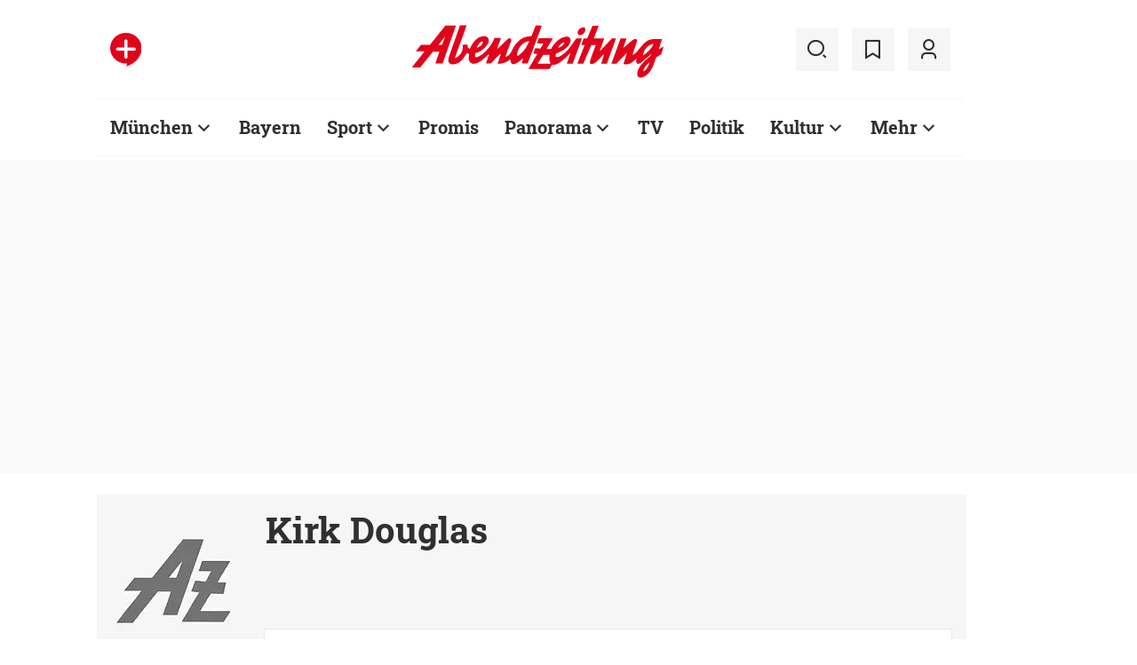

--- FILE ---
content_type: text/html; charset=UTF-8
request_url: https://www.abendzeitung-muenchen.de/person/kirk-douglas/
body_size: 36044
content:
<!DOCTYPE html>
<html lang="de">
  <head>  <title>Kirk Douglas: Alle aktuellen Nachrichten, Infos & Bilder | Abendzeitung München</title>
<!--  -->
  <meta http-equiv="content-type" content="text/html; charset=UTF-8" />
  <meta name="language" content="de" />
  <meta name="author" content="Abendzeitung, Germany" />
  <meta name="publisher" content="Abendzeitung, Germany" />
  <meta name="copyright" content="Abendzeitung, Germany">
  <meta name="email" content="online@abendzeitung.de">
  <meta name="description" content="Hier finden Sie aktuelle News, Fotos und Wissenswertes zum Thema Kirk Douglas von der Abendzeitung München. Jetzt informieren!" />
  <meta name="keywords" content="" />
  <meta name="distribution" content="global" />
  <meta name="page-topic" content="Dienstleistungen" />
  <meta name="revisit-after" content="7 days" />
  <meta name="robots" content="max-snippet:-1, max-image-preview:large, max-video-preview:-1, INDEX, FOLLOW" />
  <meta name="google-site-verification" content="edwDwArvRo1U6soJzuJ_EJUC13GPM-Ptf7N-QTkxPoY">
  <meta name="viewport" content="width=device-width, initial-scale=1">

  <link rel="preload" href="/design/fonts/roboto/roboto-v20-latin-italic.woff2" as="font" crossorigin>
  <link rel="preload" href="/design/fonts/remix/remixicon.woff2" as="font" crossorigin>
  <link rel="preload" href="/design/fonts/roboto/roboto-slab-v11-latin-700.woff2" as="font" crossorigin>
  <link rel="preload" href="/design/fonts/roboto/roboto-v20-latin-italic.woff2" as="font" crossorigin>

  <!-- Icons and Logos -->
  <link rel="shortcut icon" href="/design/images/logos/favicon.ico" type="image/ico">
  <link rel="icon" type="image/png" sizes="16x16" href="/design/images/logos/favicon-16x16.png">
  <link rel="icon" type="image/png" sizes="32x32" href="/design/images/logos/favicon-32x32.png">
  <link rel="apple-touch-icon" href="/design/images/logos/apple-touch-icon.png">
  <meta name="msapplication-square150x150logo" content="/design/images/logos/mstile-150x150.png">
  <link rel="mask-icon" href="/design/images/logos/safari-pinned-tab.svg" color="#E2021B">
  <meta name="theme-color" content="#E2021B" />
  <link rel="manifest" href="/manifest.json">

   <!-- Facebook Meta Data -->
    <meta property="fb:app_id" content="3186425438082984" />
    <meta property="fb:pages" content="108807089248334" />
    <meta property="og:type" content="article" />
    <meta property="og:url" content="https://www.abendzeitung-muenchen.de/person/kirk-douglas/" />    
    <!--  OG Tags    -->
    <meta property="og:title" content="Kirk Douglas" />
    <meta property="og:description" content="" />
    <meta property="og:image" content="" />
    
     <!-- Twitter -->
    <meta name="twitter:card" content="summary_large_image" />
    <meta name="twitter:site" content="@Abendzeitung" />
    <meta name="twitter:title" content="Kirk Douglas" />
    <meta name="twitter:description" content="" />
    <meta name="twitter:image" content="" />
    <link rel="canonical" href="https://www.abendzeitung-muenchen.de/person/kirk-douglas/" />
  
<link rel="stylesheet" type="text/css"  href="/storage/css/1767775315_20251216172845/6_comp.css_2_ssl.css" ><script type="application/ld+json">
  {
    "@context": "https://schema.org"
            ,
      "@type": "WebPage",
      "@id": "https://www.abendzeitung-muenchen.de/person/kirk-douglas/",
      "mainEntityOfPage": "https://www.abendzeitung-muenchen.de/person/kirk-douglas/"
    }

  }
</script><script>
    if (!window.fcmsJs) { window.fcmsJs = {}; }
</script>
<script>fcmsJs=fcmsJs||{};fcmsJs.loadMe=[];fcmsJs.registerMe=[];fcmsJs.initCallback=[];fcmsJs.scriptMe=[];fcmsJs._callbacks={};fcmsJs._callbacks.currentUser=[];fcmsJs.load=function(){var def={pkg:arguments,cb:null};fcmsJs.loadMe.push(def);return{onLoad:function(cb){def.cb=cb;}}};fcmsJs.applications={register:function(a,b,c){fcmsJs.registerMe.push({cl:a,name:b,options:c});}};fcmsJs.scripts={load:function(){var def={pkg:arguments,cb:null};fcmsJs.scriptMe.push(def);return{onLoad:function(cb){def.cb=cb;}}}};fcmsJs.addDuplicateProtection=function addDuplicateProtection(groupName,linkInfos,idents){fcmsJs.initCallback.push(function(){fcmsJs.addDuplicateProtection(groupName,linkInfos,idents);});};fcmsJs.replaceDuplicateProtection=function replaceDuplicateProtection(groupName,linkInfos,idents){fcmsJs.initCallback.push(function(){fcmsJs.replaceDuplicateProtection(groupName,linkInfos,idents);});};fcmsJs.currentUser={onLoad:function(cb){fcmsJs._callbacks['currentUser'].push(cb);}};</script>
<script>fcmsJs.vperm = null;</script>
<script async src="/currentUser.js" fetchpriority="high"></script>
<script>
    fcmsJs.customerScriptVersion = "20250715120547";
    fcmsJs.contexturl = "/person/kirk-douglas/";
    fcmsJs.cookiedomain = "";
    fcmsJs.oldCookiedomain = "";
    fcmsJs.isHttpsAllowed = true;
</script>
<script src="/_fWS/jsoninplainout/javascript/fcmsLib_Init/load/init.js?version=1767775315" async fetchpriority="high"></script>
<script>try { fcmsJs.config = {"maps":{"defLatitude":49.804265,"defLongitude":9.99804,"k":"AIzaSyAdPCSgUSPuCVg2wINggRPqLIjE5q1IfDE"},"externalContentMapping":[],"facetedsearch_resultmap":[],"newspaperTitles":[],"recommendation":{"cmp_consent_index":5},"upload":{"limit":20}}; } catch (e) { console.error(e); }</script>


<script src="https://www.abendzeitung-muenchen.de/storage/scr/1767775315_20250324142131/9_PUR-JS.js"></script> <!-- PUR-JS -->

<script type="text/plain" data-cmp-custom-vendor="877" data-cmp-script>
!function(f,b,e,v,n,t,s)
{if(f.fbq)return;n=f.fbq=function(){n.callMethod?
n.callMethod.apply(n,arguments):n.queue.push(arguments)};
if(!f._fbq)f._fbq=n;n.push=n;n.loaded=!0;n.version='2.0';
n.queue=[];t=b.createElement(e);t.async=!0;
t.src=v;s=b.getElementsByTagName(e)[0];
s.parentNode.insertBefore(t,s)}(window,document,'script',
'https://connect.facebook.net/en_US/fbevents.js');
fbq('init', '2523508247947799'); 
fbq('track', 'PageView');
</script>
<noscript>
<img height="1" width="1" 
src="https://www.facebook.com/tr?id=2523508247947799&ev=PageView
&noscript=1"/>
</noscript>

<script type="text/javascript">
  window.onorientationchange = function() { window.location.reload(); };
</script>
<script>
  fcmsJs.applications.register('fcmsUser_BrowserUpdate_Application', 'myApp', { debug : false, browserUpdateOptions: { required: { e:15,i:19,c:54,f:51,o:41,s:8 }, reminder: 0, no_permanent_hide: true, insecure: true } });
</script>

<!-- Smartico -->
<script async type='text/javascript' src='https://d.smartico.one/get/hs/5lu0rgwtc5lzy66yox0gkvi3gg2hdvzr6i48eg79'></script>
<script async type='text/javascript' src='https://d.smartico.one/get/hs/ugedgbpfpbzve0et6iw2bu7tfhecu1wlkmd06dxy'></script>
<link async rel='stylesheet' type='text/css' href='https://d.smartico.one/get/hs/d108bed60eacaaae0628f7401f1b37aa4b641d98' />
  
<!-- Outbrain -->
<script type="text/plain" data-cmp-vendor="164" data-cmp-script async src="https://widgets.outbrain.com/outbrain.js"></script><script id="gAdsHeadScript">

function createTrfTag(permission) {
  var permissionKeys = '';
  if (permission === 'azplus') {
    permissionKeys = ',{"key":"programmatic_ads","values":null,"value":"false"},{"key":"category1","values":null,"value":"plus"}';
  }

  var trfConf = '{"targeting": [{"key":"zone","values":null,"value":"nationalnews"},{"key":"content","values":null,"value":"news"},{"key":"pagetype","values":null,"value":"ressort"}' + permissionKeys + '],"dfpAdUrl" : "/307308315,26932497/abendzeitung-muenchen.de/ressort"}';

  var trfTag = document.createElement('script');
  trfTag.setAttribute('id', 'trfAdSetup');
  trfTag.setAttribute('data-traffectiveConf', trfConf);
  trfTag.src = '//cdntrf.com/NEU_abendzeitung.js';
  trfTag.setAttribute('async', 'async');
  addScriptPos = document.getElementById('gAdsHeadScript');
  addScriptPos.after(trfTag);
}

const bannerExclusionList = ["traffective-ad-Billboard_2",
                             "traffective-ad-Billboard_3",
                             "traffective-ad-Billboard_4",
                             "traffective-ad-Rectangle_1",
                             "traffective-ad-Rectangle_2",
                             "traffective-ad-Rectangle_3",
                             "traffective-ad-Mobile_Pos2",
                             "traffective-ad-Mobile_Pos3",
                             "traffective-ad-Mobile_Pos4",
                             "traffective-ad-Mobile_Pos5",
                             "traffective-ad-Mobile_Pos6",
                             "traffective-ad-Mobile_Pos7",
                             "traffective-ad-Mobile_Pos8",
                             "traffective-ad-Mobile_Pos9",
                             "traffective-ad-Mobile_Pos10",
                             "traffective-ad-Mobile_Pos11",
                             "traffective-ad-TeaserAd",
                             "traffective-ad-Footer_1",
                             "traffective-ad-Interstitial_1",
                             "traffective-ad-Mobile_Footer_1",
                             "traffective-ad-Content_1",
                             "traffective-ad-Content_2",
                             "traffective-ad-Content_3",
                             "traffective-ad-Content_4",
                             "traffective-ad-Content_5",
                             "traffective-ad-Content_6",
                             "traffective-ad-billboard_stadtviertel",
                             "traffective-ad-Rectangle_stadviertel"];

function changeTrfContainer(item) {
  var adElement = document.getElementById(item);
  var adClass = item.substring(15);
  if (adElement) {adElement.classList.remove(adClass);}
}

function forEachTrfContainer() {
  fcmsJs.load('fcmsLib_Core').onLoad(function () {
    fcmsJs.window.domReady(function() {
      document.querySelector('html').classList.add('fcmscss-user_hasAZplus');
      bannerExclusionList.forEach(changeTrfContainer);
      createTrfTag('azplus');
    });
  });      
}

if (typeof fcmsJs.vperm === 'object' && fcmsJs.vperm !== null) {
  if (fcmsJs.vperm.azplus === true && !(fcmsJs.vperm.apur)) {
    forEachTrfContainer();
  } else {
    createTrfTag('');
  }
} else {
  fcmsJs.currentUser.onLoad(function (d) {
    if (d.user && d.user.permissions.match(/azplus/) && !(d.user.permissions.match(/apur/))) {
      forEachTrfContainer();
    } else {
      createTrfTag('');
    }
  });
}
</script></head>
<body>
  <div id="bodyid"><!-- fCMS-Template head.tpl begins -->
<div id="fcms_page_master" class="pagewrapper">

  <section class="header-container" data-fcms-method="toggleDisplay"
           data-fcms-toggledisplay-togglecontainer="navSearchContainer"
           data-fcms-toggledisplay-togglesinglebutton="togglesearch"
           data-fcms-toggledisplay-buttonactiveclass="active"
           data-fcms-toggledisplay-autohide="1">
    
    <header class="mainhead flex-container" id="mainhead">

<div class="headlinks"> 
<!--   <span><a href="https://kis.abendzeitung-muenchen.de/" title="Zum AZ-Abo-Shop" target="_blank" rel="noopener">Abo</a></span> -->
<!--   <span><a href="/die-az/" title="Die AZ">Die AZ</a></span> -->
   <span class="badge-azplus" style="align-items: center">
    <a href="/plus/" data-mrf-recirculation="Plus-Icon Homepage" title="AZ-Plus">
        <img style="height: 38px;" src="/design/images/badge-azplus.svg" alt="AZ-Plus">
    </a>
  </span>
</div>
  <div class="logo">
 <a href="/" title="Zur Startseite"><img src="/design/images/logos/logo_az.svg" alt="Logo Abendzeitung München"></a> 
  <!-- <a href="/" title="Zur Startseite"><img src="/design/images/logos/logo_az_gruen.svg" alt="Logo Grüne AZ"></a> -->
</div>
 

<div class="search flex-container nowrap">
<span class="iconbg search" data-fcms-toggledisplay-button="togglesearch"
data-fcms-toggledisplay-toggleindex="navSearchContainer"><i class="icon ri-search-2-line"></i><i class="icon ri-close-line"></i></span>
 <span class="iconbg merk" id="merkliste"><a href="/meine-az/merkliste/" title="Zur Merkliste"><i class="icon ri-bookmark-line"></i></a></span>
  
<div class="loginContainer">
  <div id="customer-topic-statistic">
    <span data-fcms-module="Article"><span style="font-size: 8px; font-weight: 700;" data-fcms-object="unreadCounter"></span></span>
  </div>
  <div data-fcms-domid="fcms_loginbox">
     <span class="iconbg user">
  <a href="/meine-az/" title="Meine AZ"><i class="icon ri-user-3-line"></i></a>
</span>  
  </div>
</div>	
<script>
  fcmsJs.load('fcmsUser_Utils', 'fcmsUser_Customer').onLoad(function() {	
    fcmsJs.currentUser.onLoad(function(data) {

      fcmsUser_Utils_CurrentUser.applyToDom(data);
      if (data.user) {             
        var topicStats = new fcmsUser_Customer_Topic_Statistic('customer-topic-statistic' , {showZeroCount: false});
        topicStats.generateCount();            
      }

	});
  });
</script>

  <div class="navSearchContainer arrow_box" data-fcms-toggledisplay-container="navSearchContainer"
data-fcms-toggledisplay-index="navSearchContainer" style="display:none;" 
data-fcms-method="stickyElement" data-fcms-stickyelement-offset-top="63px" data-fcms-stickyelement-class="stickysearchfield">
    <form method="post" action="/suche/" class="search-group">
      <div class="input-icons main"> 
        <label for="suchfeld" style="display:none;">Suchbegriff eingeben</label>
          <input type="search" 
        	   class="navSearchContainer__input"
               placeholder="Suchbegriff eingeben" 
               name="fcms-facetedsearch-input"
               id="suchfeld"/>
          <i class="icon ri-search-2-line"></i>  
        </div>
        <div class="input-icons send"> 
          <button class="search-button"
                  type="submit"
                  role="button"
                  aria-label="Jetzt suchen"> 
            <i class="icon ri-send-plane-2-line"></i>
          </button>
        </div>
    </form>
  </div>
</div>
</header>
<nav id="mainNavigation" 
     class="navigationContainer">
   
     <div class="tinylogo">
  <a href="/"><img alt="Abendzeitung Logo klein" src="/design/images/logos/az-muc-short2.svg"></a>
 <!-- <a href="/"><img src="/design/images/logos/az_small_logo_green.svg" alt="Logo Grüne AZ"></a> -->
 </div>
      
  <div data-fcms-method="listGlider" data-fcms-listglider-glidedistance="360px" class="listGlider" style="position: relative; overflow: hidden;">
     
  <span data-fcms-domid="listglider-backward" class="listglider-backward" style="display: none;"><i class="ri-arrow-left-s-line"></i></span>
  <section class="listGlider-inner" data-fcms-domid="listglider-wrapper">
  
  <ul class="mainLayer gliderlist" data-fcms-domid="listglider-glider" data-mrf-recirculation="Navigation" aria-label="Hauptnavigation">
        <li data-fcms-navigationElement="60" class="mainLayerElement cat60">
            
   
            
            <span data-fcms-domid="togglebutton" class="naviname tiefe1"><a href="/muenchen/" title="München News" class="tiefe1">München</a></span>
            
          	 <div data-fcms-domid="sublayer" class="subLayer arrow_box cat60">
              <!-- <a href="/muenchen/" class="tiefe1 uebersicht">Übersicht</a>	 -->
              <ul data-fcms-domid="sublayer_placeholder" aria-label="Unternavigation">
                <div class="subLayerLeft">
                  <img class="loader-wheel" src="/storage/sym/loaders/loader_big_black.gif" alt="Inhalt lädt..." title="Inhalt lädt..." border="0" />
                </div>
              </ul>
             </div>
                                                            
         </li>
        <li data-fcms-navigationElement="61" class="mainLayerElement cat61">
            
  
            <a href="/bayern/" title="Bayern News" class="tiefe1">Bayern</a>
  
            
 

         </li>
        <li data-fcms-navigationElement="62" class="mainLayerElement cat62">
            
   
            
            <span data-fcms-domid="togglebutton" class="naviname tiefe1"><a href="/sport/" title="Sport News" class="tiefe1">Sport</a></span>
            
          	 <div data-fcms-domid="sublayer" class="subLayer arrow_box cat62">
              <!-- <a href="/sport/" class="tiefe1 uebersicht">Übersicht</a>	 -->
              <ul data-fcms-domid="sublayer_placeholder" aria-label="Unternavigation">
                <div class="subLayerLeft">
                  <img class="loader-wheel" src="/storage/sym/loaders/loader_big_black.gif" alt="Inhalt lädt..." title="Inhalt lädt..." border="0" />
                </div>
              </ul>
             </div>
                                                            
         </li>
        <li data-fcms-navigationElement="63" class="mainLayerElement cat63">
            
  
            <a href="/promis/" title="Promis News" class="tiefe1">Promis</a>
  
            
 

         </li>
        <li data-fcms-navigationElement="66" class="mainLayerElement cat66">
            
   
            
            <span data-fcms-domid="togglebutton" class="naviname tiefe1"><a href="/panorama/" title="Panorama News" class="tiefe1">Panorama</a></span>
            
          	 <div data-fcms-domid="sublayer" class="subLayer arrow_box cat66">
              <!-- <a href="/panorama/" class="tiefe1 uebersicht">Übersicht</a>	 -->
              <ul data-fcms-domid="sublayer_placeholder" aria-label="Unternavigation">
                <div class="subLayerLeft">
                  <img class="loader-wheel" src="/storage/sym/loaders/loader_big_black.gif" alt="Inhalt lädt..." title="Inhalt lädt..." border="0" />
                </div>
              </ul>
             </div>
            
         </li>
        <li data-fcms-navigationElement="64" class="mainLayerElement cat64">
            
  
            <a href="/tv/" title="TV News" class="tiefe1">TV</a>
  
            
 

         </li>
        <li data-fcms-navigationElement="65" class="mainLayerElement cat65">
            
  
            <a href="/politik/" title="Politik News" class="tiefe1">Politik</a>
  
            
 

         </li>
        <li data-fcms-navigationElement="67" class="mainLayerElement cat67">
            
   
            
            <span data-fcms-domid="togglebutton" class="naviname tiefe1"><a href="/kultur/" title="Kultur News" class="tiefe1">Kultur</a></span>
            
          	 <div data-fcms-domid="sublayer" class="subLayer arrow_box cat67">
              <!-- <a href="/kultur/" class="tiefe1 uebersicht">Übersicht</a>	 -->
              <ul data-fcms-domid="sublayer_placeholder" aria-label="Unternavigation">
                <div class="subLayerLeft">
                  <img class="loader-wheel" src="/storage/sym/loaders/loader_big_black.gif" alt="Inhalt lädt..." title="Inhalt lädt..." border="0" />
                </div>
              </ul>
             </div>
                                                            
         </li>
        <li data-fcms-navigationElement="68" class="mainLayerElement cat68">
            
   
            
            <span data-fcms-domid="togglebutton" class="naviname tiefe1"><a href="/mehr/" title="Mehr News" class="tiefe1">Mehr</a></span>
            
          	 <div data-fcms-domid="sublayer" class="subLayer arrow_box cat68">
              <!-- <a href="/mehr/" class="tiefe1 uebersicht">Übersicht</a>	 -->
              <ul data-fcms-domid="sublayer_placeholder" aria-label="Unternavigation">
                <div class="subLayerLeft">
                  <img class="loader-wheel" src="/storage/sym/loaders/loader_big_black.gif" alt="Inhalt lädt..." title="Inhalt lädt..." border="0" />
                </div>
              </ul>
             </div>
                                                                                                            
         </li>
 


  </ul>
  </section>
    
   <span data-fcms-domid="listglider-forward" class="listglider-forward" style="display: none;"><i class="ri-arrow-right-s-line"></i></span>   
    
  
  </div>
  

  
  <div class="search flex-container nowrap forsticky">
<span class="iconbg search" data-fcms-toggledisplay-button="togglesearch"
data-fcms-toggledisplay-toggleindex="navSearchContainer"><i class="icon ri-search-2-line"></i><i class="icon ri-close-line"></i></span>
 <span class="iconbg merk"><a href="/meine-az/merkliste/"><i class="icon ri-bookmark-line"></i></a></span>


 <span id="head_user" class="iconbg user"><a href="/meine-az/"><i class="icon ri-user-3-line"></i></a></span>
 





<!--  <div class="navSearchContainer arrow_box" data-fcms-toggledisplay-container="navSearchContainer"
data-fcms-toggledisplay-index="navSearchContainer" style="display:none;">
    <form method="post" action="/archiv/" class="search-group">
      <div class="input-icons main"> 
        <input type="search" 
        	   class="navSearchContainer__input"
               placeholder="Suchbegriff eingeben" 
               name="fcms-facetedsearch-input"/>
                <i class="icon ri-search-2-line"></i>       
                </div>
       <div class="input-icons send"> 
        <input type="submit" class="navSearchContainer__inputSubmit" value="" />
          <i class="icon ri-send-plane-2-line"></i>  
      </div>
    </form>
  </div> -->


</div>
  
</nav>
<div class="navContentOverlay"></div>
<script type="text/javascript">
  fcmsJs.applications.register(
    'fcmsUser_Navigation_Application',
    'mainNavigation', {
      'stickToTop' : true,
      'lazyLoadSubLayers' : {
        'layoutId' : 3,
        'spacerName' : 'spc_navimain',
        'subressorts' : 'DIRECT',
        'event' : 'mouseenter'
      },
      'glidable' : true
    }
  );
</script>


 
 <!-- Begin Script für iOS-App für Menü Aufruf in der TabBar -->
<script>
  var toggleMmenu = function() {
      fcmsJs.mobileNaviButton =  new fcmsLib_Utils_Dom_Element('[data-fcms-toggledisplay-button="navButton"]'); 
      fcmsJs.mobileNaviButton.fire('click');
  }
</script>
<!-- End Script für iOS-App für Menü Aufruf in der TabBar -->
<nav id="mainNavigationmobile" 
  class="navigationContainermobile"
  data-fcms-method="toggleDisplay"
  data-fcms-toggledisplay-togglecontainer="navContainer"
  data-fcms-toggledisplay-toggleallbutton="navButton"
  data-fcms-toggledisplay-buttonactiveclass="navButton__open"
  data-fcms-toggledisplay-autohide="1" 
  data-fcms-toggledisplay-autoclose="1" 
  data-fcms-toggledisplay-togglemode="toggleCss"
  data-fcms-toggledisplay-visibleclass="navContainer_open"
  >
<nav class="mobile tabbar">
  <a href="/" class="iconbg home"><i class="icon"></i><span class="label">Startseite</span></a>
  <a href="/newsticker/" class="iconbg news"><i class="icon"></i><span class="label">Newsticker</span></a>
  <a href="/plus/" class="iconbg "><img style="height: 27px; margin: -1px auto 3px auto" src="/design/images/badge-azplus.svg" alt="AZ+ Badge" class="icon"><span class="label">meine AZ+</span></a>
  <!--<a href="/meine-az/merkliste/" class="iconbg merk "><i class="icon"></i><span class="label">Merkliste</span></a> -->
  <a id="mobile_head_user" href="/meine-az/" class="iconbg meineaz"><i class="icon"></i><span class="label">Login</span></a>
  <span class="iconbg menue mobile-menu-handler" data-fcms-toggledisplay-button="navButton"><i class="icon ri-menu-line closed" onclick="toggleMobile = 1;"></i><span class="label closed">Menü</span><i class="icon ri-close-line opened" onclick="toggleMobile = 0;"></i><span class="label opened">Schliessen</span></span>
</nav>
<ul class="mainLayer" data-fcms-toggledisplay-container="navContainer" aria-label="Hauptnavigation">
<li>
  <form method="post" action="/suche/" class="search-group">
    <div class="input-icons main"> 
      <label for="suchfeld_mobil" style="display:none;">Suchbegriff eingeben</label>
      <input type="search" 
        class="navSearchContainer__input"
        placeholder="Suchbegriff eingeben" 
        name="fcms-facetedsearch-input"
        id="suchfeld_mobil" />
      <i class="icon ri-search-2-line"></i>       
    </div>
  </form>
</li>
<li class="ressortheader">Top-Themen</li>
<script type="text/javascript">
  fcmsJs.currentUser.onLoad(function(data) {
  
      if (data.user) {
        var headUser = document.getElementById('head_user');
        var mobileHeadUser = document.getElementById('mobile_head_user');
        headUser.classList.add('active');
        mobileHeadUser.classList.add('active');
      }
  });    
</script>
<li><style>
  @media screen and (min-width: 768px) {
  .listglider-backward.dossiertag-arrow, .listglider-forward.dossiertag-arrow {
  bottom: 16px !important; 
  }
  }
  .dossiertag-btn {
  margin-left: -5px;
  vertical-align: middle;
  }
  .gliderlist .btn:hover {
  background-color: var(--az-red);
  }
</style>

<div data-fcms-method="listGlider" data-fcms-listglider-glidedistance="150px" class="listGlider taglistcontainer">
  <span data-fcms-domid="listglider-backward" class="listglider-backward dossiertag-arrow" style="display: none"><i class="ri-arrow-left-s-line"></i></span>
  <div data-fcms-domid="listglider-wrapper">
    <section class="startpage taglist gliderlist" data-fcms-domid="listglider-glider">
      <a href="/vorteilswelt/?utm_source=az&utm_medium=dossiertags&utm_campaign=vorteilswelt" title="meine AZ+ Vorteilswelt entdecken" class="dossiertag-vorteilswelt-link">
        <div class="btn isarblue ink-black"><img src="/design/images/logos/Logo_meine AZ-vorteilswelt_cropped.svg" alt="Logo Vorteilswelt" class="dossiertag-vorteilswelt"><span>Vorteilswelt</span> </div>
      </a>
      
       <!-- <a href="/dossier/nachhaltigkeit/" title="Artikel der Abendzeitung München zum Thema Nachhaltigkeit"><div class="btn grey10"><img alt="Grüne AZ" src="/design/images/logos/az_small_logo_green.svg" class="dossiertag-btn"><span>Nachhaltigkeit</span></div></a> -->
                  
      <a href="/dossier/jahreshoroskop-2026/?utm_source=az&utm_medium=dossiertags&utm_campaign=jahreshoroskop2026" title="Ihr Jahreshoroskop für 2026">
        <div class="btn" style="background: var(--az-red) !important"><i class="ri-sparkling-2-line dossiertag-btn" style="font-size: 20px; width: 15px;"></i>
          <span>Jahreshoroskop 2026</span>
        </div>
      </a>
      
    <!--   <a href="/adventskalender?utm_source=az&utm_medium=dossiertags&utm_campaign=adventskalender" title="Hier geht es zum AZ-Adventskalender 2025">
        <div class="btn">
        <span>Adventskalender</span></div>
      </a> 
      
       <a href="/dossier/weihnachtscountdown/?utm_source=az&utm_medium=dossiertags&utm_campaign=weihnachtscountdown" title="Hier geht es zum AZ-Weihnachtscountdown 2025">
        <div class="btn">
        <span>Weihnachtscountdown</span></div>
      </a> -->

          <!--   <a href="/dossier/gutes-vereint/?utm_source=az&utm_medium=dossiertags&utm_campaign=gutes-vereint" title="Gutes vereint 2025 – Münchner Vereine, bewerbt euch!">
        <div class="btn">
        <span>Gutes vereint</span></div>
      </a> -->
      
      <a href="/sport/fcbayern/?utm_source=az&utm_medium=dossiertags&utm_campaign=fc-bayern" title="Aktuelle News, Gerüchte, Transfers, Spielplan und Kader zum FC Bayern München">
        <div class="btn FCBred ink-white"><img alt="Wappen FC Bayern München" src="/design/images/logos/fcb_c.png" class="dossiertag-btn"><span>FC Bayern</span></div>
      </a>
      
      <a href="/sport/tsv1860/?utm_source=az&utm_medium=dossiertags&utm_campaign=tsv-1860" title="Aktuelle News, Gerüchte, Transfers, Spielplan und Kader zum TSV 1860 München">
        <div class="btn blue1860 ink-white"><img alt="Wappen TSV 1860 München" src="/design/images/logos/tsv_c.png" class="dossiertag-btn"><span>TSV 1860</span></div>
      </a>
      
     <!-- <a href="/mehr/horoskop/?utm_source=az&utm_medium=dossiertags&utm_campaign=tageshoroskop" title="Ihr Horoskop von heute">
        <div class="btn" style="background: var(--az-red) !important"><i class="ri-sparkling-2-line dossiertag-btn" style="font-size: 20px; width: 15px;"></i>
          <span>Horoskop</span>
        </div>
      </a> -->
      
      <!-- <a href="/dossier/nachhaltigkeit/" title="Artikel der Abendzeitung München zum Thema Nachhaltigkeit"><div class="btn grey10"><img alt="Grüne AZ" src="/design/images/logos/az_small_logo_green.svg" class="dossiertag-btn"><span>Nachhaltigkeit</span></div></a> -->
      
    </section>
    <span data-fcms-domid="listglider-forward" class="listglider-forward dossiertag-arrow" style="display: none;"><i class="ri-arrow-right-s-line"></i></span>            
  </div>
</div></li>
   <li class="ressortheader">Ressorts</li>
        <li data-fcms-navigationElement="60" class="mainLayerElement cat60" data-mrf-recirculation="Navigation">
            
   
            
            <span class="flex-container"> <a href="/muenchen/" class="tiefe1 secondlink">München</a><span data-fcms-domid="togglebutton" class="navitogglebutton"></span></span>
            <div class="subLayer"> 
            <ul data-fcms-domid="sublayer_placeholder" aria-label="Unternavigation">
           
              <div class="subLayerLeft">
                <img class="loader-wheel" src="/storage/sym/loaders/loader_big_black.gif" alt="Inhalt lädt..." title="Inhalt lädt..." border="0" />
              </div>
            </ul>
            </div>

                                                            
         </li>
        <li data-fcms-navigationElement="61" class="mainLayerElement cat61" data-mrf-recirculation="Navigation">
            
  
            <a href="/bayern/" class="tiefe1">Bayern</a>
  
            
 

         </li>
        <li data-fcms-navigationElement="62" class="mainLayerElement cat62" data-mrf-recirculation="Navigation">
            
   
            
            <span class="flex-container"> <a href="/sport/" class="tiefe1 secondlink">Sport</a><span data-fcms-domid="togglebutton" class="navitogglebutton"></span></span>
            <div class="subLayer"> 
            <ul data-fcms-domid="sublayer_placeholder" aria-label="Unternavigation">
           
              <div class="subLayerLeft">
                <img class="loader-wheel" src="/storage/sym/loaders/loader_big_black.gif" alt="Inhalt lädt..." title="Inhalt lädt..." border="0" />
              </div>
            </ul>
            </div>

                                                            
         </li>
        <li data-fcms-navigationElement="63" class="mainLayerElement cat63" data-mrf-recirculation="Navigation">
            
  
            <a href="/promis/" class="tiefe1">Promis</a>
  
            
 

         </li>
        <li data-fcms-navigationElement="66" class="mainLayerElement cat66" data-mrf-recirculation="Navigation">
            
   
            
            <span class="flex-container"> <a href="/panorama/" class="tiefe1 secondlink">Panorama</a><span data-fcms-domid="togglebutton" class="navitogglebutton"></span></span>
            <div class="subLayer"> 
            <ul data-fcms-domid="sublayer_placeholder" aria-label="Unternavigation">
           
              <div class="subLayerLeft">
                <img class="loader-wheel" src="/storage/sym/loaders/loader_big_black.gif" alt="Inhalt lädt..." title="Inhalt lädt..." border="0" />
              </div>
            </ul>
            </div>

            
         </li>
        <li data-fcms-navigationElement="64" class="mainLayerElement cat64" data-mrf-recirculation="Navigation">
            
  
            <a href="/tv/" class="tiefe1">TV</a>
  
            
 

         </li>
        <li data-fcms-navigationElement="65" class="mainLayerElement cat65" data-mrf-recirculation="Navigation">
            
  
            <a href="/politik/" class="tiefe1">Politik</a>
  
            
 

         </li>
        <li data-fcms-navigationElement="67" class="mainLayerElement cat67" data-mrf-recirculation="Navigation">
            
   
            
            <span class="flex-container"> <a href="/kultur/" class="tiefe1 secondlink">Kultur</a><span data-fcms-domid="togglebutton" class="navitogglebutton"></span></span>
            <div class="subLayer"> 
            <ul data-fcms-domid="sublayer_placeholder" aria-label="Unternavigation">
           
              <div class="subLayerLeft">
                <img class="loader-wheel" src="/storage/sym/loaders/loader_big_black.gif" alt="Inhalt lädt..." title="Inhalt lädt..." border="0" />
              </div>
            </ul>
            </div>

                                                            
         </li>
        <li data-fcms-navigationElement="68" class="mainLayerElement cat68" data-mrf-recirculation="Navigation">
            
   
            
            <span class="flex-container"> <a href="/mehr/" class="tiefe1 secondlink">Mehr</a><span data-fcms-domid="togglebutton" class="navitogglebutton"></span></span>
            <div class="subLayer"> 
            <ul data-fcms-domid="sublayer_placeholder" aria-label="Unternavigation">
           
              <div class="subLayerLeft">
                <img class="loader-wheel" src="/storage/sym/loaders/loader_big_black.gif" alt="Inhalt lädt..." title="Inhalt lädt..." border="0" />
              </div>
            </ul>
            </div>

                                                                                                            
         </li>
                
     
     
            
<li class="ressortheader verlag">Die Abendzeitung</li>
         <li class="special"><a href="https://kis.abendzeitung-muenchen.de/">Abo</a></li>
         <li class="special"><a href="https://www.abendzeitung-muenchen.de/die-az/#jobs">Karriere / Jobs</a>
         <li class="special"><a href="https://shop.abendzeitung-muenchen.de/">Shop</a>
         <li class="special"><a href="/kontakt/">Kontakt</a></li>
         <li class="special"><a href="https://www.abendzeitung-muenchen.de/autor/">Autoren und Autorinnen</a></li>
         <li class="special"><a href="https://www.abendzeitung-muenchen.de/556254">Newsletter</a></li>
         <li class="special"><a href="https://www.abendzeitung-muenchen.de/548543">Messenger</a></li>
      
  </ul>
  
</nav>

<script type="text/javascript">
  fcmsJs.applications.register(
    'fcmsUser_Navigation_Application',
    'mainNavigationmobile', {
      'stickToTop' : false,
      'lazyLoadSubLayers' : {
        'layoutId' : 3,
        'spacerName' : 'spc_navimobile',
        'event': 'click',
        'subressorts' : 'DIRECT'
      }
    }
  );
</script>


 
 
 
 


 

  <script>
    fcmsJs.load('extlib_jquery').onLoad(function() {

      (function($){
        $('.mobile-menu-handler').on('click touch', function(e){
          $(this).toggleClass('active');
          $('html').toggleClass('locked');
          $('.mobile-menu-container').toggleClass('visible');
        });
      })(jQuery);

    });
  </script>


  </section>
  <div class="ad-skyscraper"> 
    <div id="traffective-ad-Skyscraper" style="display: none;" class="Skyscraper"></div>
  </div>



  <!-- fCMS-Template head.tpl ends --><script>
  fcmsJs.currentUser.onLoad(function(data) {
    if (data.user && data.user.permissions.match(/azplus/) && !(data.user.permissions.match(/apur/))) {
      document.querySelector('html').classList.add('fcmscss-user_hasAZplus');
    };
  });
</script>

<!-- Marfeel -->
<script type="text/plain" data-cmp-vendor="943" data-cmp-script>
	function e(e){var t=!(arguments.length>1&&void 0!==arguments[1])||arguments[1],c=document.createElement("script");c.src=e,t?c.type="module":(c.async=!0,c.type="text/javascript",c.setAttribute("nomodule",""));var n=document.getElementsByTagName("script")[0];n.parentNode.insertBefore(c,n)}function t(t,c,n){var a,o,r;null!==(a=t.marfeel)&&void 0!==a||(t.marfeel={}),null!==(o=(r=t.marfeel).cmd)&&void 0!==o||(r.cmd=[]),t.marfeel.config=n,t.marfeel.config.accountId=c;var i="https://sdk.mrf.io/statics";e("".concat(i,"/marfeel-sdk.js?id=").concat(c),!0),e("".concat(i,"/marfeel-sdk.es5.js?id=").concat(c),!1)}!function(e,c){var n=arguments.length>2&&void 0!==arguments[2]?arguments[2]:{};t(e,c,n)}(window,1692,{} /*config*/);


  fcmsJs.currentUser.onLoad(function(data) {

    var userStatus = "0";

    if (data.user && data.user.permissions) {

      if (data.user.permissions.indexOf('azplus') !== -1) {
        userStatus = "4";
      }
      else if (data.user.permissions.indexOf('apur') !== -1) {
        userStatus = "3";
      } 
      else {
        userStatus = "2";
      }
      
      var userId = data.user.originalId.substring(6); //OriginalId ohne Prefix

      window.marfeel.cmd.push(['compass', function(compass) {
        compass.setUserType(userStatus);
        compass.setSiteUserId(userId);
      }]);
    }
  });
</script>

<!-- DRIVE -->
<script>
fcmsJs.currentUser.onLoad(function(data) {
  
  fcmsJs._driveData = {};
  
  if(data.user) {
    
    fcmsJs._driveData.sso_id = data.user.originalId;
    
    if(data.user.permissions.includes("edit")) {
      fcmsJs._driveData.userType = "internal";
    } else if(data.user.permissions.includes("azplus")) {
      fcmsJs._driveData.userType = "premium";
    } else {
      fcmsJs._driveData.userType = "registered";
    }
    
  } else {
    
    fcmsJs._driveData.sso_id = "";
    fcmsJs._driveData.userType = "anonym";
    
  }
      fcmsJs._driveData.contentIsPaywall = false;    fcmsJs._driveData.contentType = "overview";
  fcmsJs._driveData.articleId = "";
  fcmsJs._driveData.articleType = "";  
  (function(){
  // run only once
  if ( window.drive ) { return; }
  ;(function(p,l,o,w,i,n,g){if(!p[i]){p.GlobalSnowplowNamespace=p.GlobalSnowplowNamespace||[];
  p.GlobalSnowplowNamespace.push(i);p[i]=function(){(p[i].q=p[i].q||[]).push(arguments)
  };p[i].q=p[i].q||[];n=l.createElement(o);g=l.getElementsByTagName(o)[0];n.async=1;
  n.src=w;g.parentNode.insertBefore(n,g)}}(window,document,"script","https://www.abendzeitung-muenchen.de/design/scripts/drive-snowplow/latest.js","drive"));
    
    var globalContexts = [
      {
        schema: 'iglu:de.drive/user_context/jsonschema/1-0-0',
        data: { userType: fcmsJs._driveData.userType }
      },
      {
        schema: 'iglu:de.drive/article_context/jsonschema/1-0-0',
        data: {
          articleId: '' + fcmsJs._driveData.articleId,
          articleType: fcmsJs._driveData.articleType,
          contentType: fcmsJs._driveData.contentType,
          contentIsPaywall: fcmsJs._driveData.contentIsPaywall
        }
      }
    ];
    
    if( window.drive ){
    window.drive('newTracker', 'DriveTracker', 'drive-v2.abendzeitung-muenchen.de', {
      appId: 'drive.abendzeitung-muenchen.de',
      discoverRootDomain: true,
      contexts: {
        webPage: true
      }
    });
    window.drive('addGlobalContexts', globalContexts);
    window.drive('setUserId', '' + fcmsJs._driveData.sso_id);
    window.drive('enableActivityTracking', 5, 5);
    window.drive('trackPageView');
    } else {
      console.log("Drive not loaded yet!");
    }
    
  })();
});
                             
var setDataToDrivePromise = function (linkType) {
  return new Promise(function (resolve, reject) {
    switch(linkType) {
      case "funnel-entry":
        window.drive('trackSelfDescribingEvent', {
          schema : 'iglu:de.drive/subscription_context/jsonschema/1-0-0',
          data: { action : 'funnel-entry',
                  label : 'article-paywall',
                  product : 'AZ plus',
                  price : '0.99'
                } 
        });
        resolve("ok");
      break;
      default:
        reject(Error("external link type error"));
    }
  });
};

function onExternalLinkClick(linkType, event) {
    const target = event.currentTarget.href;
   
    event.preventDefault();
    setDataToDrivePromise(linkType).then(() => {
      setTimeout(() => {
       /* window.location.href = target;*/
        window.open(target);
      }, 500);    
    });
}
 
</script><main id="fcms_page_main" class="content">


<div class="content-container advert-container inline adv-werb1">
  <div class="content-container-box">
    <div id="billboard-wrapper" class="ad-widebox desktop-and-tablet">
      <div class="ad-widebox desktop-and-tablet inline">
  <div style="min-height: 300px;">
    <div id="traffective-ad-Billboard" style="display: none;" class="trfAdContainer Billboard"></div>
  </div>
</div>
    </div>
    <div class="ad-widebox mobile">
  <div id="traffective-ad-Mobile_excl" style='display: none;' class="Mobile_excl traffectiveMobile"></div>
</div>
  </div>
</div><div class="content-container">
<div class="content-container-box">

<section class="keyword-person-header">

  <div class="keyword-box-header-bg"></div>

  <figure class="person-image">    <picture><source type="image/webp" sizes="(min-width: 1023px) 172px, (max-width: 1023px) and (min-width: 581px) 212px, (max-width: 580px) 172px" srcset="/storage/image/6/0/1/106_person_1ACZQZ_tgRnRh.webp 172w" ><source sizes="(min-width: 1023px) 172px, (max-width: 1023px) and (min-width: 581px) 212px, (max-width: 580px) 172px" srcset="/storage/image/6/0/1/106_person_1ACZQZ_tgRnRh.png 172w" ><img loading="lazy" src="/storage/image/6/0/1/106_person_1ACZQZ_tgRnRh.png" alt="" title="" width="172" height="195" ></picture>  </figure>

  <div class="btn pinboard-tile">
  <div data-fcms-method="topicStatus,topicEditor"
       data-fcms-module="Person"
       data-fcms-topic="Kirk Douglas"
       data-fcms-name="Kirk Douglas"
       class="schlagwortseite__themenAbo">
    <div data-fcms-container="topicStatus"></div>
  </div>
  </div>

  <header class="keyword-box-header">          <h1 class="section-header">Kirk Douglas</h1>    <p class="keyword-header-short">     </p>
  </header>

  <div class="flex-container share-keyword-page">              </div>

  <article class="header-person-text">
    
  </article>

</section>

</div>

</div><div data-fcms-template="topicStatus" style="display: none;">
  <div data-fcms-topicstatus="loading">
    <img src="/_/pics/sym/loaders/loader_small_grey.gif" alt="Lädt" title="Lädt"/>
  </div>

  <div data-fcms-topicstatus="notLoggedIn">
    <a data-fcms-domid="fcms_provider_idowa_login" class="btn" >"Meine AZ"-Login </a>
  </div>

  <div data-fcms-topicstatus="available" data-fcms-topiccount-max="14">
  <a class="btn" href="javascript:" data-fcms-action="addTopic">Zu "Meine AZ" hinzufügen</a>
  </div>

  <div data-fcms-topicstatus="available" data-fcms-topiccount-min="15">
    <a class="btn" href="/meine-az/">Themen bearbeiten
     <span>Sie haben bereits <span data-fcms-placeholder="topicCount"></span> von 15 Themen gewählt</span>
    </a>
   
  </div>

  <div data-fcms-topicstatus="followed">
    <a class="btn" href="javascript:" data-fcms-action="removeTopic">Aus "Meine AZ" entfernen</a>
  </div>

  <div data-fcms-topicstatus="needsDataAgreement">
    <a class="btn btn--themenSchlagwortSeite" href="javascript:" data-fcms-action="confirm">Zustimmung notwendig
      <span> Um "Meine AZ" nutzen zu können, müssen Sie der Datenspeicherung zustimmen.</span>
    </a>
  </div>
</div><div class="content-container">
<div class="content-container-box default">
 
 <section class="teaserbox aufmacherbox defaultteaser keywords" >
  <article class="teaser nummer-1">
  <figure class="teaser-image img-fixed-height default"><a href="/promis/schauspielerin-ingrid-van-bergen-gestorben-art-1096150"><picture><source type="image/webp" sizes="(min-width: 1024px) 480px, (min-width: 768px) calc(50vw - 16px), 100vw" srcset="/storage/image/6/4/4/0/1630446_hpteaser-320w_1Fanti_4cyDSh.webp 320w, /storage/image/6/4/4/0/1630446_hpteaser_1Fanti_4cyDSh.webp 480w, /storage/image/6/4/4/0/1630446_hpteaser-720w_1Fanti_4cyDSh.webp 720w, /storage/image/6/4/4/0/1630446_hpteaser-800w_1Fanti_4cyDSh.webp 800w, /storage/image/6/4/4/0/1630446_hpteaser-960w_1Fanti_4cyDSh.webp 960w" ><source sizes="(min-width: 1024px) 480px, (min-width: 768px) calc(50vw - 16px), 100vw" srcset="/storage/image/6/4/4/0/1630446_hpteaser-320w_1Fanti_4cyDSh.jpg 320w, /storage/image/6/4/4/0/1630446_hpteaser_1Fanti_4cyDSh.jpg 480w, /storage/image/6/4/4/0/1630446_hpteaser-720w_1Fanti_4cyDSh.jpg 720w, /storage/image/6/4/4/0/1630446_hpteaser-800w_1Fanti_4cyDSh.jpg 800w, /storage/image/6/4/4/0/1630446_hpteaser-960w_1Fanti_4cyDSh.jpg 960w" ><img loading="lazy" src="/storage/image/6/4/4/0/1630446_hpteaser_1Fanti_4cyDSh.jpg" alt="Ingrid van Bergens lange Schauspielkarriere startete bereits in den 50er Jahren." title="Ingrid van Bergens lange Schauspielkarriere startete bereits in den 50er Jahren." width="480" height="270" ></picture></a></figure>

   <section class="teaser-content">
     <h3 class="headline"><a href="/promis/schauspielerin-ingrid-van-bergen-gestorben-art-1096150">Schauspielerin Ingrid van Bergen gestorben</a></h3>
     <div class="flex-container nowrap additionals">        <span data-fcms-method="pinboard_button" data-fcms-module="Article" data-fcms-id="1096150" class="pinboard-button">
          <span data-fcms-domid="remembered" style="display:none;" title="Artikel ist gemerkt"> <i class="merken icon ri-bookmark-fill"></i></span>
          <span data-fcms-domid="just-remembered" style="display:none;">
            <div class="arrow_box">          
              <div class="box-inner">  
                <span data-fcms-action="close" class="close">X</span>
                <div>Sie haben den Artikel der Merkliste hinzugefügt. </div>
                  <a href="/meine-az/merkliste/">
                    <span class="btn">zur Merkliste</span>
                  </a>  
              </div>
            </div>
          </span>
          <span data-fcms-domid="notremembered" title="Artikel merken"> <i class="merken icon ri-bookmark-line"></i></span>
          <span data-fcms-domid="nologin" style="display:none;" class="nologin">
            <div class="arrow_box">          
              <div class="box-inner">   
                <span data-fcms-action="close" class="close">X</span>
                <div>Hier können Sie interessante Artikel speichern, um sie später zu lesen und wiederzufinden.
                  <a href="/meine-az/">
                    <span class="btn">
                     Jetzt registrieren / einloggen
                    </span>
                  </a>
                </div>
              </div>
            </div>
          </span>
        </span><div class="more-icons">


</div></div> 
  </section>
</article>

  <article class="teaser nummer-2">
  <figure class="teaser-image img-fixed-height default"><a href="/promis/ingrid-van-bergen-ist-tot-so-turbulent-war-ihr-leben-art-1096133"><picture><source type="image/webp" sizes="(min-width: 1024px) 480px, (min-width: 768px) calc(50vw - 16px), 100vw" srcset="/storage/image/7/4/4/0/1630447_ingrid-van-bergen-wurde-leblos-in-ihrem-bett-aufgefunden_hpteaser-320w_1Fanvw_oOtSeI.webp 320w, /storage/image/7/4/4/0/1630447_ingrid-van-bergen-wurde-leblos-in-ihrem-bett-aufgefunden_hpteaser_1Fanvw_oOtSeI.webp 480w, /storage/image/7/4/4/0/1630447_ingrid-van-bergen-wurde-leblos-in-ihrem-bett-aufgefunden_hpteaser-720w_1Fanvw_oOtSeI.webp 720w, /storage/image/7/4/4/0/1630447_ingrid-van-bergen-wurde-leblos-in-ihrem-bett-aufgefunden_hpteaser-800w_1Fanvw_oOtSeI.webp 800w, /storage/image/7/4/4/0/1630447_ingrid-van-bergen-wurde-leblos-in-ihrem-bett-aufgefunden_hpteaser-960w_1Fanvw_oOtSeI.webp 960w, /storage/image/7/4/4/0/1630447_ingrid-van-bergen-wurde-leblos-in-ihrem-bett-aufgefunden_hpteaser-1280w_1Fanvw_oOtSeI.webp 1280w, /storage/image/7/4/4/0/1630447_ingrid-van-bergen-wurde-leblos-in-ihrem-bett-aufgefunden_hpteaser-1440w_1Fanvw_oOtSeI.webp 1440w, /storage/image/7/4/4/0/1630447_ingrid-van-bergen-wurde-leblos-in-ihrem-bett-aufgefunden_hpteaser-2048w_1Fanvw_oOtSeI.webp 2048w, /storage/image/7/4/4/0/1630447_ingrid-van-bergen-wurde-leblos-in-ihrem-bett-aufgefunden_hpteaser-2560w_1Fanvw_oOtSeI.webp 2560w" ><source sizes="(min-width: 1024px) 480px, (min-width: 768px) calc(50vw - 16px), 100vw" srcset="/storage/image/7/4/4/0/1630447_ingrid-van-bergen-wurde-leblos-in-ihrem-bett-aufgefunden_hpteaser-320w_1Fanvw_oOtSeI.jpg 320w, /storage/image/7/4/4/0/1630447_ingrid-van-bergen-wurde-leblos-in-ihrem-bett-aufgefunden_hpteaser_1Fanvw_oOtSeI.jpg 480w, /storage/image/7/4/4/0/1630447_ingrid-van-bergen-wurde-leblos-in-ihrem-bett-aufgefunden_hpteaser-720w_1Fanvw_oOtSeI.jpg 720w, /storage/image/7/4/4/0/1630447_ingrid-van-bergen-wurde-leblos-in-ihrem-bett-aufgefunden_hpteaser-800w_1Fanvw_oOtSeI.jpg 800w, /storage/image/7/4/4/0/1630447_ingrid-van-bergen-wurde-leblos-in-ihrem-bett-aufgefunden_hpteaser-960w_1Fanvw_oOtSeI.jpg 960w, /storage/image/7/4/4/0/1630447_ingrid-van-bergen-wurde-leblos-in-ihrem-bett-aufgefunden_hpteaser-1280w_1Fanvw_oOtSeI.jpg 1280w, /storage/image/7/4/4/0/1630447_ingrid-van-bergen-wurde-leblos-in-ihrem-bett-aufgefunden_hpteaser-1440w_1Fanvw_oOtSeI.jpg 1440w, /storage/image/7/4/4/0/1630447_ingrid-van-bergen-wurde-leblos-in-ihrem-bett-aufgefunden_hpteaser-2048w_1Fanvw_oOtSeI.jpg 2048w, /storage/image/7/4/4/0/1630447_ingrid-van-bergen-wurde-leblos-in-ihrem-bett-aufgefunden_hpteaser-2560w_1Fanvw_oOtSeI.jpg 2560w" ><img loading="lazy" src="/storage/image/7/4/4/0/1630447_ingrid-van-bergen-wurde-leblos-in-ihrem-bett-aufgefunden_hpteaser_1Fanvw_oOtSeI.jpg" alt="Ingrid van Bergen wurde leblos in ihrem Bett aufgefunden" title="Ingrid van Bergen wurde leblos in ihrem Bett aufgefunden" width="480" height="270" ></picture></a></figure>

   <section class="teaser-content">
     <h3 class="headline"><a href="/promis/ingrid-van-bergen-ist-tot-so-turbulent-war-ihr-leben-art-1096133">Ingrid van Bergen ist tot: So turbulent war ihr Leben</a></h3>
     <div class="flex-container nowrap additionals">        <span data-fcms-method="pinboard_button" data-fcms-module="Article" data-fcms-id="1096133" class="pinboard-button">
          <span data-fcms-domid="remembered" style="display:none;" title="Artikel ist gemerkt"> <i class="merken icon ri-bookmark-fill"></i></span>
          <span data-fcms-domid="just-remembered" style="display:none;">
            <div class="arrow_box">          
              <div class="box-inner">  
                <span data-fcms-action="close" class="close">X</span>
                <div>Sie haben den Artikel der Merkliste hinzugefügt. </div>
                  <a href="/meine-az/merkliste/">
                    <span class="btn">zur Merkliste</span>
                  </a>  
              </div>
            </div>
          </span>
          <span data-fcms-domid="notremembered" title="Artikel merken"> <i class="merken icon ri-bookmark-line"></i></span>
          <span data-fcms-domid="nologin" style="display:none;" class="nologin">
            <div class="arrow_box">          
              <div class="box-inner">   
                <span data-fcms-action="close" class="close">X</span>
                <div>Hier können Sie interessante Artikel speichern, um sie später zu lesen und wiederzufinden.
                  <a href="/meine-az/">
                    <span class="btn">
                     Jetzt registrieren / einloggen
                    </span>
                  </a>
                </div>
              </div>
            </div>
          </span>
        </span><div class="more-icons">


</div></div> 
  </section>
</article>

  <article class="teaser nummer-3">
  <figure class="teaser-image img-fixed-height default"><a href="/kultur/kino/will-nicht-am-set-tot-umfallen-deutet-michael-douglas-rente-an-art-1067320"><picture><source type="image/webp" sizes="(min-width: 1024px) 480px, (min-width: 768px) calc(50vw - 16px), 100vw" srcset="/storage/image/5/7/4/0/1580475_hpteaser-320w_1EqXvJ_uHyeOV.webp 320w, /storage/image/5/7/4/0/1580475_hpteaser_1EqXvJ_uHyeOV.webp 480w, /storage/image/5/7/4/0/1580475_hpteaser-720w_1EqXvJ_uHyeOV.webp 720w, /storage/image/5/7/4/0/1580475_hpteaser-800w_1EqXvJ_uHyeOV.webp 800w, /storage/image/5/7/4/0/1580475_hpteaser-960w_1EqXvJ_uHyeOV.webp 960w" ><source sizes="(min-width: 1024px) 480px, (min-width: 768px) calc(50vw - 16px), 100vw" srcset="/storage/image/5/7/4/0/1580475_hpteaser-320w_1EqXvJ_uHyeOV.jpg 320w, /storage/image/5/7/4/0/1580475_hpteaser_1EqXvJ_uHyeOV.jpg 480w, /storage/image/5/7/4/0/1580475_hpteaser-720w_1EqXvJ_uHyeOV.jpg 720w, /storage/image/5/7/4/0/1580475_hpteaser-800w_1EqXvJ_uHyeOV.jpg 800w, /storage/image/5/7/4/0/1580475_hpteaser-960w_1EqXvJ_uHyeOV.jpg 960w" ><img loading="lazy" src="/storage/image/5/7/4/0/1580475_hpteaser_1EqXvJ_uHyeOV.jpg" alt="Zieht sich Michael Douglas aus dem Gesch&auml;ft zur&uuml;ck?" title="Zieht sich Michael Douglas aus dem Gesch&auml;ft zur&uuml;ck?" width="480" height="270" ></picture></a></figure>

   <section class="teaser-content">
     <h3 class="headline"><a href="/kultur/kino/will-nicht-am-set-tot-umfallen-deutet-michael-douglas-rente-an-art-1067320">Will nicht "am Set tot umfallen": Deutet Michael Douglas Rente an?</a></h3>
     <div class="flex-container nowrap additionals">        <span data-fcms-method="pinboard_button" data-fcms-module="Article" data-fcms-id="1067320" class="pinboard-button">
          <span data-fcms-domid="remembered" style="display:none;" title="Artikel ist gemerkt"> <i class="merken icon ri-bookmark-fill"></i></span>
          <span data-fcms-domid="just-remembered" style="display:none;">
            <div class="arrow_box">          
              <div class="box-inner">  
                <span data-fcms-action="close" class="close">X</span>
                <div>Sie haben den Artikel der Merkliste hinzugefügt. </div>
                  <a href="/meine-az/merkliste/">
                    <span class="btn">zur Merkliste</span>
                  </a>  
              </div>
            </div>
          </span>
          <span data-fcms-domid="notremembered" title="Artikel merken"> <i class="merken icon ri-bookmark-line"></i></span>
          <span data-fcms-domid="nologin" style="display:none;" class="nologin">
            <div class="arrow_box">          
              <div class="box-inner">   
                <span data-fcms-action="close" class="close">X</span>
                <div>Hier können Sie interessante Artikel speichern, um sie später zu lesen und wiederzufinden.
                  <a href="/meine-az/">
                    <span class="btn">
                     Jetzt registrieren / einloggen
                    </span>
                  </a>
                </div>
              </div>
            </div>
          </span>
        </span><div class="more-icons">


</div></div> 
  </section>
</article>

  
</section>



</div>
</div>
<script data-fcms-more-scriptidentifier="duplicateprotection">  fcmsJs.addDuplicateProtection("duplicateprotection-artikelfilter", {"Article" : ["article-1096150", "article-1096133", "article-1067320"]}, "7-493");</script>
<div class="content-container advert-container inline">
  <div class="content-container-box">
    <div class="ad-widebox desktop-and-tablet inline">
  <div style="min-height: 300px;">
    <div id="traffective-ad-Billboard_1" style="display: none;" class="trfAdContainer Billboard_1"></div>
  </div>
</div>
    <div class="ad-widebox mobile">
  <div style="display: flex; align-items: center; justify-content: center; min-height: 350px;">
    <div id="traffective-ad-Mobile_Pos2" style='display: none;' class="Mobile_Pos2 traffectiveMobile"></div>
  </div>
</div>
  </div>
</div><div class="content-container">
  <div class="content-container-box default">
    <section class="teaserbox aufmacherbox defaultteaser keywords">
      <article class="teaser nummer-1">
        <figure class="teaser-image img-fixed-height default"><a href="/tv/naechste-spin-off-serie-zu-einer-flog-ueber-das-kuckucksnest-geplant-art-1067295"><picture><source type="image/webp" sizes="(min-width: 1024px) 480px, (min-width: 768px) calc(50vw - 16px), 100vw" srcset="/storage/image/4/3/4/0/1580434_hpteaser-320w_1EqWmC_XH0x31.webp 320w, /storage/image/4/3/4/0/1580434_hpteaser_1EqWmC_XH0x31.webp 480w, /storage/image/4/3/4/0/1580434_hpteaser-720w_1EqWmC_XH0x31.webp 720w, /storage/image/4/3/4/0/1580434_hpteaser-800w_1EqWmC_XH0x31.webp 800w, /storage/image/4/3/4/0/1580434_hpteaser-960w_1EqWmC_XH0x31.webp 960w" ><source sizes="(min-width: 1024px) 480px, (min-width: 768px) calc(50vw - 16px), 100vw" srcset="/storage/image/4/3/4/0/1580434_hpteaser-320w_1EqWmC_XH0x31.jpg 320w, /storage/image/4/3/4/0/1580434_hpteaser_1EqWmC_XH0x31.jpg 480w, /storage/image/4/3/4/0/1580434_hpteaser-720w_1EqWmC_XH0x31.jpg 720w, /storage/image/4/3/4/0/1580434_hpteaser-800w_1EqWmC_XH0x31.jpg 800w, /storage/image/4/3/4/0/1580434_hpteaser-960w_1EqWmC_XH0x31.jpg 960w" ><img loading="lazy" src="/storage/image/4/3/4/0/1580434_hpteaser_1EqWmC_XH0x31.jpg" alt="Jack Nicholson (l.) und Will Sampson in &quot;Einer flog &uuml;ber das Kuckucksnest&quot;." title="Jack Nicholson (l.) und Will Sampson in &quot;Einer flog &uuml;ber das Kuckucksnest&quot;." width="480" height="270" ></picture></a></figure>

          <section class="teaser-content">
            <h3 class="headline"><a href="/tv/naechste-spin-off-serie-zu-einer-flog-ueber-das-kuckucksnest-geplant-art-1067295">Nächste Spin-off-Serie zu "Einer flog über das Kuckucksnest" geplant</a></h3>
            <div class="flex-container nowrap additionals">              <span data-fcms-method="pinboard_button" data-fcms-module="Article" data-fcms-id="1067295" class="pinboard-button">
                <span data-fcms-domid="remembered" style="display:none;" title="Artikel ist gemerkt"> <i class="merken icon ri-bookmark-fill"></i></span>
                <span data-fcms-domid="just-remembered" style="display:none;">
                  <div class="arrow_box">          
                    <div class="box-inner">  
                      <span data-fcms-action="close" class="close">X</span>
                      <div>Sie haben den Artikel der Merkliste hinzugefügt. </div>
                      <a href="/meine-az/merkliste/">
                        <span class="btn">zur Merkliste</span>
                      </a>  
                    </div>
                  </div>
                </span>
                <span data-fcms-domid="notremembered" title="Artikel merken"> <i class="merken icon ri-bookmark-line"></i></span>
                <span data-fcms-domid="nologin" style="display:none;" class="nologin">
                  <div class="arrow_box">          
                    <div class="box-inner">   
                      <span data-fcms-action="close" class="close">X</span>
                      <div>Hier können Sie interessante Artikel speichern, um sie später zu lesen und wiederzufinden.
                        <a href="/meine-az/">
                          <span class="btn">
                            Jetzt registrieren / einloggen
                          </span>
                        </a>
                      </div>
                    </div>
                  </div>
                </span>
              </span>              <div class="more-icons">


              </div>
            </div> 
          </section>
          </article>

      <article class="teaser nummer-2">
        <figure class="teaser-image img-fixed-height default"><a href="/promis/michael-douglas-ueberraschung-bei-festival-in-tschechien-art-1067103"><picture><source type="image/webp" sizes="(min-width: 1024px) 480px, (min-width: 768px) calc(50vw - 16px), 100vw" srcset="/storage/image/6/3/0/0/1580036_hpteaser-320w_1EqzHk_9jn8rZ.webp 320w, /storage/image/6/3/0/0/1580036_hpteaser_1EqzHk_9jn8rZ.webp 480w, /storage/image/6/3/0/0/1580036_hpteaser-720w_1EqzHk_9jn8rZ.webp 720w, /storage/image/6/3/0/0/1580036_hpteaser-800w_1EqzHk_9jn8rZ.webp 800w, /storage/image/6/3/0/0/1580036_hpteaser-960w_1EqzHk_9jn8rZ.webp 960w" ><source sizes="(min-width: 1024px) 480px, (min-width: 768px) calc(50vw - 16px), 100vw" srcset="/storage/image/6/3/0/0/1580036_hpteaser-320w_1EqzHk_9jn8rZ.jpg 320w, /storage/image/6/3/0/0/1580036_hpteaser_1EqzHk_9jn8rZ.jpg 480w, /storage/image/6/3/0/0/1580036_hpteaser-720w_1EqzHk_9jn8rZ.jpg 720w, /storage/image/6/3/0/0/1580036_hpteaser-800w_1EqzHk_9jn8rZ.jpg 800w, /storage/image/6/3/0/0/1580036_hpteaser-960w_1EqzHk_9jn8rZ.jpg 960w" ><img loading="lazy" src="/storage/image/6/3/0/0/1580036_hpteaser_1EqzHk_9jn8rZ.jpg" alt="Michael Douglas wurde beim Karlovy Vary Filmfestival ausgezeichnet." title="Michael Douglas wurde beim Karlovy Vary Filmfestival ausgezeichnet." width="480" height="270" ></picture></a></figure>

          <section class="teaser-content">
            <h3 class="headline"><a href="/promis/michael-douglas-ueberraschung-bei-festival-in-tschechien-art-1067103">Michael Douglas: Überraschung bei Festival in Tschechien</a></h3>
            <div class="flex-container nowrap additionals">              <span data-fcms-method="pinboard_button" data-fcms-module="Article" data-fcms-id="1067103" class="pinboard-button">
                <span data-fcms-domid="remembered" style="display:none;" title="Artikel ist gemerkt"> <i class="merken icon ri-bookmark-fill"></i></span>
                <span data-fcms-domid="just-remembered" style="display:none;">
                  <div class="arrow_box">          
                    <div class="box-inner">  
                      <span data-fcms-action="close" class="close">X</span>
                      <div>Sie haben den Artikel der Merkliste hinzugefügt. </div>
                      <a href="/meine-az/merkliste/">
                        <span class="btn">zur Merkliste</span>
                      </a>  
                    </div>
                  </div>
                </span>
                <span data-fcms-domid="notremembered" title="Artikel merken"> <i class="merken icon ri-bookmark-line"></i></span>
                <span data-fcms-domid="nologin" style="display:none;" class="nologin">
                  <div class="arrow_box">          
                    <div class="box-inner">   
                      <span data-fcms-action="close" class="close">X</span>
                      <div>Hier können Sie interessante Artikel speichern, um sie später zu lesen und wiederzufinden.
                        <a href="/meine-az/">
                          <span class="btn">
                            Jetzt registrieren / einloggen
                          </span>
                        </a>
                      </div>
                    </div>
                  </div>
                </span>
              </span>              <div class="more-icons">


              </div>
            </div> 
          </section>
          </article>

      <article class="teaser nummer-3">
        <figure class="teaser-image img-fixed-height default"><a href="/promis/trostpreis-fuer-tom-cruise-auch-diese-stars-haben-nur-den-ehrenoscar-art-1063480"><picture><source type="image/webp" sizes="(min-width: 1024px) 480px, (min-width: 768px) calc(50vw - 16px), 100vw" srcset="/storage/image/9/0/1/4/1574109_hpteaser-320w_1EkHRV_jZL2SU.webp 320w, /storage/image/9/0/1/4/1574109_hpteaser_1EkHRV_jZL2SU.webp 480w, /storage/image/9/0/1/4/1574109_hpteaser-720w_1EkHRV_jZL2SU.webp 720w, /storage/image/9/0/1/4/1574109_hpteaser-800w_1EkHRV_jZL2SU.webp 800w, /storage/image/9/0/1/4/1574109_hpteaser-960w_1EkHRV_jZL2SU.webp 960w" ><source sizes="(min-width: 1024px) 480px, (min-width: 768px) calc(50vw - 16px), 100vw" srcset="/storage/image/9/0/1/4/1574109_hpteaser-320w_1EkHRV_jZL2SU.jpg 320w, /storage/image/9/0/1/4/1574109_hpteaser_1EkHRV_jZL2SU.jpg 480w, /storage/image/9/0/1/4/1574109_hpteaser-720w_1EkHRV_jZL2SU.jpg 720w, /storage/image/9/0/1/4/1574109_hpteaser-800w_1EkHRV_jZL2SU.jpg 800w, /storage/image/9/0/1/4/1574109_hpteaser-960w_1EkHRV_jZL2SU.jpg 960w" ><img loading="lazy" src="/storage/image/9/0/1/4/1574109_hpteaser_1EkHRV_jZL2SU.jpg" alt="Tom Cruise erh&auml;lt den Ehrenoscar." title="Tom Cruise erh&auml;lt den Ehrenoscar." width="480" height="270" ></picture></a></figure>

          <section class="teaser-content">
            <h3 class="headline"><a href="/promis/trostpreis-fuer-tom-cruise-auch-diese-stars-haben-nur-den-ehrenoscar-art-1063480">Trostpreis für Tom Cruise? Auch diese Stars haben "nur" den Ehrenoscar</a></h3>
            <div class="flex-container nowrap additionals">              <span data-fcms-method="pinboard_button" data-fcms-module="Article" data-fcms-id="1063480" class="pinboard-button">
                <span data-fcms-domid="remembered" style="display:none;" title="Artikel ist gemerkt"> <i class="merken icon ri-bookmark-fill"></i></span>
                <span data-fcms-domid="just-remembered" style="display:none;">
                  <div class="arrow_box">          
                    <div class="box-inner">  
                      <span data-fcms-action="close" class="close">X</span>
                      <div>Sie haben den Artikel der Merkliste hinzugefügt. </div>
                      <a href="/meine-az/merkliste/">
                        <span class="btn">zur Merkliste</span>
                      </a>  
                    </div>
                  </div>
                </span>
                <span data-fcms-domid="notremembered" title="Artikel merken"> <i class="merken icon ri-bookmark-line"></i></span>
                <span data-fcms-domid="nologin" style="display:none;" class="nologin">
                  <div class="arrow_box">          
                    <div class="box-inner">   
                      <span data-fcms-action="close" class="close">X</span>
                      <div>Hier können Sie interessante Artikel speichern, um sie später zu lesen und wiederzufinden.
                        <a href="/meine-az/">
                          <span class="btn">
                            Jetzt registrieren / einloggen
                          </span>
                        </a>
                      </div>
                    </div>
                  </div>
                </span>
              </span>              <div class="more-icons">


              </div>
            </div> 
          </section>
          </article>

      <article class="teaser nummer-4">
        <figure class="teaser-image img-fixed-height default"><a href="/promis/schaeme-mich-michael-douglas-entschuldigt-sich-fuer-die-usa-art-1061964"><picture><source type="image/webp" sizes="(min-width: 1024px) 480px, (min-width: 768px) calc(50vw - 16px), 100vw" srcset="/storage/image/1/5/5/1/1571551_hpteaser-320w_1EilDR_TeW4up.webp 320w, /storage/image/1/5/5/1/1571551_hpteaser_1EilDR_TeW4up.webp 480w, /storage/image/1/5/5/1/1571551_hpteaser-720w_1EilDR_TeW4up.webp 720w, /storage/image/1/5/5/1/1571551_hpteaser-800w_1EilDR_TeW4up.webp 800w, /storage/image/1/5/5/1/1571551_hpteaser-960w_1EilDR_TeW4up.webp 960w" ><source sizes="(min-width: 1024px) 480px, (min-width: 768px) calc(50vw - 16px), 100vw" srcset="/storage/image/1/5/5/1/1571551_hpteaser-320w_1EilDR_TeW4up.jpg 320w, /storage/image/1/5/5/1/1571551_hpteaser_1EilDR_TeW4up.jpg 480w, /storage/image/1/5/5/1/1571551_hpteaser-720w_1EilDR_TeW4up.jpg 720w, /storage/image/1/5/5/1/1571551_hpteaser-800w_1EilDR_TeW4up.jpg 800w, /storage/image/1/5/5/1/1571551_hpteaser-960w_1EilDR_TeW4up.jpg 960w" ><img loading="lazy" src="/storage/image/1/5/5/1/1571551_hpteaser_1EilDR_TeW4up.jpg" alt="Michael Douglas beim Taormina Film Fest." title="Michael Douglas beim Taormina Film Fest." width="480" height="270" ></picture></a></figure>

          <section class="teaser-content">
            <h3 class="headline"><a href="/promis/schaeme-mich-michael-douglas-entschuldigt-sich-fuer-die-usa-art-1061964">"Schäme mich": Michael Douglas entschuldigt sich für die USA</a></h3>
            <div class="flex-container nowrap additionals">              <span data-fcms-method="pinboard_button" data-fcms-module="Article" data-fcms-id="1061964" class="pinboard-button">
                <span data-fcms-domid="remembered" style="display:none;" title="Artikel ist gemerkt"> <i class="merken icon ri-bookmark-fill"></i></span>
                <span data-fcms-domid="just-remembered" style="display:none;">
                  <div class="arrow_box">          
                    <div class="box-inner">  
                      <span data-fcms-action="close" class="close">X</span>
                      <div>Sie haben den Artikel der Merkliste hinzugefügt. </div>
                      <a href="/meine-az/merkliste/">
                        <span class="btn">zur Merkliste</span>
                      </a>  
                    </div>
                  </div>
                </span>
                <span data-fcms-domid="notremembered" title="Artikel merken"> <i class="merken icon ri-bookmark-line"></i></span>
                <span data-fcms-domid="nologin" style="display:none;" class="nologin">
                  <div class="arrow_box">          
                    <div class="box-inner">   
                      <span data-fcms-action="close" class="close">X</span>
                      <div>Hier können Sie interessante Artikel speichern, um sie später zu lesen und wiederzufinden.
                        <a href="/meine-az/">
                          <span class="btn">
                            Jetzt registrieren / einloggen
                          </span>
                        </a>
                      </div>
                    </div>
                  </div>
                </span>
              </span>              <div class="more-icons">
                <span class="comments">
                  <i class="ri-question-answer-line" title="mit Kommentare"></i> 1</span>

              </div>
            </div> 
          </section>
          </article>

      <article class="teaser nummer-5">
        <figure class="teaser-image img-fixed-height default"><a href="/promis/tony-curtis-ein-leben-zwischen-glanz-und-horror-art-1060351"><picture><source type="image/webp" sizes="(min-width: 1024px) 480px, (min-width: 768px) calc(50vw - 16px), 100vw" srcset="/storage/image/1/6/9/8/1568961_hpteaser-320w_1EfDKM_Wy43NS.webp 320w, /storage/image/1/6/9/8/1568961_hpteaser_1EfDKM_Wy43NS.webp 480w, /storage/image/1/6/9/8/1568961_hpteaser-720w_1EfDKM_Wy43NS.webp 720w, /storage/image/1/6/9/8/1568961_hpteaser-800w_1EfDKM_Wy43NS.webp 800w, /storage/image/1/6/9/8/1568961_hpteaser-960w_1EfDKM_Wy43NS.webp 960w" ><source sizes="(min-width: 1024px) 480px, (min-width: 768px) calc(50vw - 16px), 100vw" srcset="/storage/image/1/6/9/8/1568961_hpteaser-320w_1EfDKM_Wy43NS.jpg 320w, /storage/image/1/6/9/8/1568961_hpteaser_1EfDKM_Wy43NS.jpg 480w, /storage/image/1/6/9/8/1568961_hpteaser-720w_1EfDKM_Wy43NS.jpg 720w, /storage/image/1/6/9/8/1568961_hpteaser-800w_1EfDKM_Wy43NS.jpg 800w, /storage/image/1/6/9/8/1568961_hpteaser-960w_1EfDKM_Wy43NS.jpg 960w" ><img loading="lazy" src="/storage/image/1/6/9/8/1568961_hpteaser_1EfDKM_Wy43NS.jpg" alt="Tony Curtis w&auml;re am 3. Juni 100 Jahre alt geworden." title="Tony Curtis w&auml;re am 3. Juni 100 Jahre alt geworden." width="480" height="270" ></picture></a></figure>

          <section class="teaser-content">
            <h3 class="headline"><a href="/promis/tony-curtis-ein-leben-zwischen-glanz-und-horror-art-1060351">Tony Curtis: Ein Leben zwischen Glanz und Horror</a></h3>
            <div class="flex-container nowrap additionals">              <span data-fcms-method="pinboard_button" data-fcms-module="Article" data-fcms-id="1060351" class="pinboard-button">
                <span data-fcms-domid="remembered" style="display:none;" title="Artikel ist gemerkt"> <i class="merken icon ri-bookmark-fill"></i></span>
                <span data-fcms-domid="just-remembered" style="display:none;">
                  <div class="arrow_box">          
                    <div class="box-inner">  
                      <span data-fcms-action="close" class="close">X</span>
                      <div>Sie haben den Artikel der Merkliste hinzugefügt. </div>
                      <a href="/meine-az/merkliste/">
                        <span class="btn">zur Merkliste</span>
                      </a>  
                    </div>
                  </div>
                </span>
                <span data-fcms-domid="notremembered" title="Artikel merken"> <i class="merken icon ri-bookmark-line"></i></span>
                <span data-fcms-domid="nologin" style="display:none;" class="nologin">
                  <div class="arrow_box">          
                    <div class="box-inner">   
                      <span data-fcms-action="close" class="close">X</span>
                      <div>Hier können Sie interessante Artikel speichern, um sie später zu lesen und wiederzufinden.
                        <a href="/meine-az/">
                          <span class="btn">
                            Jetzt registrieren / einloggen
                          </span>
                        </a>
                      </div>
                    </div>
                  </div>
                </span>
              </span>              <div class="more-icons">


              </div>
            </div> 
          </section>
          </article>

      <article class="teaser nummer-6">
        <figure class="teaser-image img-fixed-height default"><a href="/kultur/kino/michael-douglas-schauspiel-pause-und-marvel-aus-art-1058163"><picture><source type="image/webp" sizes="(min-width: 1024px) 480px, (min-width: 768px) calc(50vw - 16px), 100vw" srcset="/storage/image/3/6/1/5/1565163_hpteaser-320w_1EbzTw_aRQr1Z.webp 320w, /storage/image/3/6/1/5/1565163_hpteaser_1EbzTw_aRQr1Z.webp 480w, /storage/image/3/6/1/5/1565163_hpteaser-720w_1EbzTw_aRQr1Z.webp 720w, /storage/image/3/6/1/5/1565163_hpteaser-800w_1EbzTw_aRQr1Z.webp 800w, /storage/image/3/6/1/5/1565163_hpteaser-960w_1EbzTw_aRQr1Z.webp 960w" ><source sizes="(min-width: 1024px) 480px, (min-width: 768px) calc(50vw - 16px), 100vw" srcset="/storage/image/3/6/1/5/1565163_hpteaser-320w_1EbzTw_aRQr1Z.jpg 320w, /storage/image/3/6/1/5/1565163_hpteaser_1EbzTw_aRQr1Z.jpg 480w, /storage/image/3/6/1/5/1565163_hpteaser-720w_1EbzTw_aRQr1Z.jpg 720w, /storage/image/3/6/1/5/1565163_hpteaser-800w_1EbzTw_aRQr1Z.jpg 800w, /storage/image/3/6/1/5/1565163_hpteaser-960w_1EbzTw_aRQr1Z.jpg 960w" ><img loading="lazy" src="/storage/image/3/6/1/5/1565163_hpteaser_1EbzTw_aRQr1Z.jpg" alt="Michael Douglas und Ehefrau Catherine Zeta-Jones Ende vergangenen Jahres bei einem Event." title="Michael Douglas und Ehefrau Catherine Zeta-Jones Ende vergangenen Jahres bei einem Event." width="480" height="270" ></picture></a></figure>

          <section class="teaser-content">
            <h3 class="headline"><a href="/kultur/kino/michael-douglas-schauspiel-pause-und-marvel-aus-art-1058163">Michael Douglas: Schauspiel-Pause und Marvel-Aus</a></h3>
            <div class="flex-container nowrap additionals">              <span data-fcms-method="pinboard_button" data-fcms-module="Article" data-fcms-id="1058163" class="pinboard-button">
                <span data-fcms-domid="remembered" style="display:none;" title="Artikel ist gemerkt"> <i class="merken icon ri-bookmark-fill"></i></span>
                <span data-fcms-domid="just-remembered" style="display:none;">
                  <div class="arrow_box">          
                    <div class="box-inner">  
                      <span data-fcms-action="close" class="close">X</span>
                      <div>Sie haben den Artikel der Merkliste hinzugefügt. </div>
                      <a href="/meine-az/merkliste/">
                        <span class="btn">zur Merkliste</span>
                      </a>  
                    </div>
                  </div>
                </span>
                <span data-fcms-domid="notremembered" title="Artikel merken"> <i class="merken icon ri-bookmark-line"></i></span>
                <span data-fcms-domid="nologin" style="display:none;" class="nologin">
                  <div class="arrow_box">          
                    <div class="box-inner">   
                      <span data-fcms-action="close" class="close">X</span>
                      <div>Hier können Sie interessante Artikel speichern, um sie später zu lesen und wiederzufinden.
                        <a href="/meine-az/">
                          <span class="btn">
                            Jetzt registrieren / einloggen
                          </span>
                        </a>
                      </div>
                    </div>
                  </div>
                </span>
              </span>              <div class="more-icons">


              </div>
            </div> 
          </section>
          </article>
        </section>
      </div>
  </div>  <div class="content-container advert-container inline">
    <div class="content-container-box">      <div class="ad-widebox desktop-and-tablet inline">
  <div style="min-height: 300px;">
    <div id="traffective-ad-Billboard_2" style="display: none;" class="trfAdContainer Billboard_2"></div>
  </div>
</div><div class="ad-widebox mobile">
  <div style="display: flex; align-items: center; justify-content: center; min-height: 350px;">
    <div id="traffective-ad-Mobile_Pos3" style='display: none;' class="Mobile_Pos3 traffectiveMobile"></div>
  </div>
</div>                                              </div>
  </div><div class="content-container">
  <div class="content-container-box default">
    <section class="teaserbox aufmacherbox defaultteaser keywords">
      <article class="teaser nummer-7">
        <figure class="teaser-image img-fixed-height default"><a href="/promis/clark-gable-und-mehr-diese-filmstars-dienten-im-zweiten-weltkrieg-art-1054842"><picture><source type="image/webp" sizes="(min-width: 1024px) 480px, (min-width: 768px) calc(50vw - 16px), 100vw" srcset="/storage/image/4/9/8/8/1558894_hpteaser-320w_1E6vQ9_dSFdh7.webp 320w, /storage/image/4/9/8/8/1558894_hpteaser_1E6vQ9_dSFdh7.webp 480w, /storage/image/4/9/8/8/1558894_hpteaser-720w_1E6vQ9_dSFdh7.webp 720w, /storage/image/4/9/8/8/1558894_hpteaser-800w_1E6vQ9_dSFdh7.webp 800w, /storage/image/4/9/8/8/1558894_hpteaser-960w_1E6vQ9_dSFdh7.webp 960w" ><source sizes="(min-width: 1024px) 480px, (min-width: 768px) calc(50vw - 16px), 100vw" srcset="/storage/image/4/9/8/8/1558894_hpteaser-320w_1E6vQ9_dSFdh7.jpg 320w, /storage/image/4/9/8/8/1558894_hpteaser_1E6vQ9_dSFdh7.jpg 480w, /storage/image/4/9/8/8/1558894_hpteaser-720w_1E6vQ9_dSFdh7.jpg 720w, /storage/image/4/9/8/8/1558894_hpteaser-800w_1E6vQ9_dSFdh7.jpg 800w, /storage/image/4/9/8/8/1558894_hpteaser-960w_1E6vQ9_dSFdh7.jpg 960w" ><img loading="lazy" src="/storage/image/4/9/8/8/1558894_hpteaser_1E6vQ9_dSFdh7.jpg" alt="Clark Gables Geschichte hinter seinem Einsatz im Zweiten Weltkrieg ist besonders tragisch." title="Clark Gables Geschichte hinter seinem Einsatz im Zweiten Weltkrieg ist besonders tragisch." width="480" height="270" ></picture></a></figure>

          <section class="teaser-content">
            <h3 class="headline"><a href="/promis/clark-gable-und-mehr-diese-filmstars-dienten-im-zweiten-weltkrieg-art-1054842">Clark Gable und mehr: Diese Filmstars dienten im Zweiten Weltkrieg</a></h3>
            <div class="flex-container nowrap additionals">              <span data-fcms-method="pinboard_button" data-fcms-module="Article" data-fcms-id="1054842" class="pinboard-button">
                <span data-fcms-domid="remembered" style="display:none;" title="Artikel ist gemerkt"> <i class="merken icon ri-bookmark-fill"></i></span>
                <span data-fcms-domid="just-remembered" style="display:none;">
                  <div class="arrow_box">          
                    <div class="box-inner">  
                      <span data-fcms-action="close" class="close">X</span>
                      <div>Sie haben den Artikel der Merkliste hinzugefügt. </div>
                      <a href="/meine-az/merkliste/">
                        <span class="btn">zur Merkliste</span>
                      </a>  
                    </div>
                  </div>
                </span>
                <span data-fcms-domid="notremembered" title="Artikel merken"> <i class="merken icon ri-bookmark-line"></i></span>
                <span data-fcms-domid="nologin" style="display:none;" class="nologin">
                  <div class="arrow_box">          
                    <div class="box-inner">   
                      <span data-fcms-action="close" class="close">X</span>
                      <div>Hier können Sie interessante Artikel speichern, um sie später zu lesen und wiederzufinden.
                        <a href="/meine-az/">
                          <span class="btn">
                            Jetzt registrieren / einloggen
                          </span>
                        </a>
                      </div>
                    </div>
                  </div>
                </span>
              </span>              <div class="more-icons">
                <span class="comments">
                  <i class="ri-question-answer-line" title="mit Kommentare"></i> 1</span>

              </div>
            </div> 
          </section>
          </article>

      <article class="teaser nummer-8">
        <figure class="teaser-image img-fixed-height default"><a href="/promis/rolf-schimpf-diese-stars-erlebten-auch-ihren-100-geburtstag-art-1018966"><picture><source type="image/webp" sizes="(min-width: 1024px) 480px, (min-width: 768px) calc(50vw - 16px), 100vw" srcset="/storage/image/2/8/5/3/1503582_hpteaser-320w_1Ddwcm_Wbqcxz.webp 320w, /storage/image/2/8/5/3/1503582_hpteaser_1Ddwcm_Wbqcxz.webp 480w, /storage/image/2/8/5/3/1503582_hpteaser-720w_1Ddwcm_Wbqcxz.webp 720w, /storage/image/2/8/5/3/1503582_hpteaser-800w_1Ddwcm_Wbqcxz.webp 800w, /storage/image/2/8/5/3/1503582_hpteaser-960w_1Ddwcm_Wbqcxz.webp 960w" ><source sizes="(min-width: 1024px) 480px, (min-width: 768px) calc(50vw - 16px), 100vw" srcset="/storage/image/2/8/5/3/1503582_hpteaser-320w_1Ddwcm_Wbqcxz.jpg 320w, /storage/image/2/8/5/3/1503582_hpteaser_1Ddwcm_Wbqcxz.jpg 480w, /storage/image/2/8/5/3/1503582_hpteaser-720w_1Ddwcm_Wbqcxz.jpg 720w, /storage/image/2/8/5/3/1503582_hpteaser-800w_1Ddwcm_Wbqcxz.jpg 800w, /storage/image/2/8/5/3/1503582_hpteaser-960w_1Ddwcm_Wbqcxz.jpg 960w" ><img loading="lazy" src="/storage/image/2/8/5/3/1503582_hpteaser_1Ddwcm_Wbqcxz.jpg" alt="Tritt heute dem Club der Hunderter bei: Rolf Schimpf." title="Tritt heute dem Club der Hunderter bei: Rolf Schimpf." width="480" height="270" ></picture></a></figure>

          <section class="teaser-content">
            <h3 class="headline"><a href="/promis/rolf-schimpf-diese-stars-erlebten-auch-ihren-100-geburtstag-art-1018966">Rolf Schimpf: Diese Stars erlebten auch ihren 100. Geburtstag</a></h3>
            <div class="flex-container nowrap additionals">              <span data-fcms-method="pinboard_button" data-fcms-module="Article" data-fcms-id="1018966" class="pinboard-button">
                <span data-fcms-domid="remembered" style="display:none;" title="Artikel ist gemerkt"> <i class="merken icon ri-bookmark-fill"></i></span>
                <span data-fcms-domid="just-remembered" style="display:none;">
                  <div class="arrow_box">          
                    <div class="box-inner">  
                      <span data-fcms-action="close" class="close">X</span>
                      <div>Sie haben den Artikel der Merkliste hinzugefügt. </div>
                      <a href="/meine-az/merkliste/">
                        <span class="btn">zur Merkliste</span>
                      </a>  
                    </div>
                  </div>
                </span>
                <span data-fcms-domid="notremembered" title="Artikel merken"> <i class="merken icon ri-bookmark-line"></i></span>
                <span data-fcms-domid="nologin" style="display:none;" class="nologin">
                  <div class="arrow_box">          
                    <div class="box-inner">   
                      <span data-fcms-action="close" class="close">X</span>
                      <div>Hier können Sie interessante Artikel speichern, um sie später zu lesen und wiederzufinden.
                        <a href="/meine-az/">
                          <span class="btn">
                            Jetzt registrieren / einloggen
                          </span>
                        </a>
                      </div>
                    </div>
                  </div>
                </span>
              </span>              <div class="more-icons">


              </div>
            </div> 
          </section>
          </article>

      <article class="teaser nummer-9">
        <figure class="teaser-image img-fixed-height default"><a href="/promis/michael-douglas-wird-80-viele-krisen-und-ein-grosses-happy-end-art-1008690"><picture><source type="image/webp" sizes="(min-width: 1024px) 480px, (min-width: 768px) calc(50vw - 16px), 100vw" srcset="/storage/image/9/5/9/6/1486959_hpteaser-320w_1CYU_I_2dSCJV.webp 320w, /storage/image/9/5/9/6/1486959_hpteaser_1CYU_I_2dSCJV.webp 480w, /storage/image/9/5/9/6/1486959_hpteaser-720w_1CYU_I_2dSCJV.webp 720w, /storage/image/9/5/9/6/1486959_hpteaser-800w_1CYU_I_2dSCJV.webp 800w, /storage/image/9/5/9/6/1486959_hpteaser-960w_1CYU_I_2dSCJV.webp 960w" ><source sizes="(min-width: 1024px) 480px, (min-width: 768px) calc(50vw - 16px), 100vw" srcset="/storage/image/9/5/9/6/1486959_hpteaser-320w_1CYU_I_2dSCJV.jpg 320w, /storage/image/9/5/9/6/1486959_hpteaser_1CYU_I_2dSCJV.jpg 480w, /storage/image/9/5/9/6/1486959_hpteaser-720w_1CYU_I_2dSCJV.jpg 720w, /storage/image/9/5/9/6/1486959_hpteaser-800w_1CYU_I_2dSCJV.jpg 800w, /storage/image/9/5/9/6/1486959_hpteaser-960w_1CYU_I_2dSCJV.jpg 960w" ><img loading="lazy" src="/storage/image/9/5/9/6/1486959_hpteaser_1CYU_I_2dSCJV.jpg" alt="Hat auch mit 80 den Gordon-Gekko-Blick noch immer drauf: Michael Douglas." title="Hat auch mit 80 den Gordon-Gekko-Blick noch immer drauf: Michael Douglas." width="480" height="270" ></picture></a></figure>

          <section class="teaser-content">
            <h3 class="headline"><a href="/promis/michael-douglas-wird-80-viele-krisen-und-ein-grosses-happy-end-art-1008690">Michael Douglas wird 80: Viele Krisen und ein großes Happy End</a></h3>
            <div class="flex-container nowrap additionals">              <span data-fcms-method="pinboard_button" data-fcms-module="Article" data-fcms-id="1008690" class="pinboard-button">
                <span data-fcms-domid="remembered" style="display:none;" title="Artikel ist gemerkt"> <i class="merken icon ri-bookmark-fill"></i></span>
                <span data-fcms-domid="just-remembered" style="display:none;">
                  <div class="arrow_box">          
                    <div class="box-inner">  
                      <span data-fcms-action="close" class="close">X</span>
                      <div>Sie haben den Artikel der Merkliste hinzugefügt. </div>
                      <a href="/meine-az/merkliste/">
                        <span class="btn">zur Merkliste</span>
                      </a>  
                    </div>
                  </div>
                </span>
                <span data-fcms-domid="notremembered" title="Artikel merken"> <i class="merken icon ri-bookmark-line"></i></span>
                <span data-fcms-domid="nologin" style="display:none;" class="nologin">
                  <div class="arrow_box">          
                    <div class="box-inner">   
                      <span data-fcms-action="close" class="close">X</span>
                      <div>Hier können Sie interessante Artikel speichern, um sie später zu lesen und wiederzufinden.
                        <a href="/meine-az/">
                          <span class="btn">
                            Jetzt registrieren / einloggen
                          </span>
                        </a>
                      </div>
                    </div>
                  </div>
                </span>
              </span>              <div class="more-icons">


              </div>
            </div> 
          </section>
          </article>

      <article class="teaser nummer-10">
        <figure class="teaser-image img-fixed-height default"><a href="/promis/us-schauspielerin-elizabeth-macrae-ist-gestorben-art-982699"><picture><source type="image/webp" sizes="(min-width: 1024px) 480px, (min-width: 768px) calc(50vw - 16px), 100vw" srcset="/storage/image/3/2/4/8/1448423_hpteaser-320w_1ClID5_5HRqQu.webp 320w, /storage/image/3/2/4/8/1448423_hpteaser_1ClID5_5HRqQu.webp 480w, /storage/image/3/2/4/8/1448423_hpteaser-720w_1ClID5_5HRqQu.webp 720w, /storage/image/3/2/4/8/1448423_hpteaser-800w_1ClID5_5HRqQu.webp 800w, /storage/image/3/2/4/8/1448423_hpteaser-960w_1ClID5_5HRqQu.webp 960w" ><source sizes="(min-width: 1024px) 480px, (min-width: 768px) calc(50vw - 16px), 100vw" srcset="/storage/image/3/2/4/8/1448423_hpteaser-320w_1ClID5_5HRqQu.jpg 320w, /storage/image/3/2/4/8/1448423_hpteaser_1ClID5_5HRqQu.jpg 480w, /storage/image/3/2/4/8/1448423_hpteaser-720w_1ClID5_5HRqQu.jpg 720w, /storage/image/3/2/4/8/1448423_hpteaser-800w_1ClID5_5HRqQu.jpg 800w, /storage/image/3/2/4/8/1448423_hpteaser-960w_1ClID5_5HRqQu.jpg 960w" ><img loading="lazy" src="/storage/image/3/2/4/8/1448423_hpteaser_1ClID5_5HRqQu.jpg" alt="Elizabeth MacRae in &quot;Gomer Pyle, U.S.M.C.&quot;." title="Elizabeth MacRae in &quot;Gomer Pyle, U.S.M.C.&quot;." width="480" height="270" ></picture></a></figure>

          <section class="teaser-content">
            <h3 class="headline"><a href="/promis/us-schauspielerin-elizabeth-macrae-ist-gestorben-art-982699">US-Schauspielerin Elizabeth MacRae ist gestorben</a></h3>
            <div class="flex-container nowrap additionals">              <span data-fcms-method="pinboard_button" data-fcms-module="Article" data-fcms-id="982699" class="pinboard-button">
                <span data-fcms-domid="remembered" style="display:none;" title="Artikel ist gemerkt"> <i class="merken icon ri-bookmark-fill"></i></span>
                <span data-fcms-domid="just-remembered" style="display:none;">
                  <div class="arrow_box">          
                    <div class="box-inner">  
                      <span data-fcms-action="close" class="close">X</span>
                      <div>Sie haben den Artikel der Merkliste hinzugefügt. </div>
                      <a href="/meine-az/merkliste/">
                        <span class="btn">zur Merkliste</span>
                      </a>  
                    </div>
                  </div>
                </span>
                <span data-fcms-domid="notremembered" title="Artikel merken"> <i class="merken icon ri-bookmark-line"></i></span>
                <span data-fcms-domid="nologin" style="display:none;" class="nologin">
                  <div class="arrow_box">          
                    <div class="box-inner">   
                      <span data-fcms-action="close" class="close">X</span>
                      <div>Hier können Sie interessante Artikel speichern, um sie später zu lesen und wiederzufinden.
                        <a href="/meine-az/">
                          <span class="btn">
                            Jetzt registrieren / einloggen
                          </span>
                        </a>
                      </div>
                    </div>
                  </div>
                </span>
              </span>              <div class="more-icons">


              </div>
            </div> 
          </section>
          </article>

      <article class="teaser nummer-11">
        <figure class="teaser-image img-fixed-height default"><a href="/promis/tv-show-entdeckt-michael-douglas-und-scarlett-johansson-sind-verwandt-art-970398"><picture><source type="image/webp" sizes="(min-width: 1024px) 480px, (min-width: 768px) calc(50vw - 16px), 100vw" srcset="/storage/image/0/3/0/5/1435030_hpteaser-320w_1C3l2X_Wj6503.webp 320w, /storage/image/0/3/0/5/1435030_hpteaser_1C3l2X_Wj6503.webp 480w, /storage/image/0/3/0/5/1435030_hpteaser-720w_1C3l2X_Wj6503.webp 720w, /storage/image/0/3/0/5/1435030_hpteaser-800w_1C3l2X_Wj6503.webp 800w, /storage/image/0/3/0/5/1435030_hpteaser-960w_1C3l2X_Wj6503.webp 960w" ><source sizes="(min-width: 1024px) 480px, (min-width: 768px) calc(50vw - 16px), 100vw" srcset="/storage/image/0/3/0/5/1435030_hpteaser-320w_1C3l2X_Wj6503.jpg 320w, /storage/image/0/3/0/5/1435030_hpteaser_1C3l2X_Wj6503.jpg 480w, /storage/image/0/3/0/5/1435030_hpteaser-720w_1C3l2X_Wj6503.jpg 720w, /storage/image/0/3/0/5/1435030_hpteaser-800w_1C3l2X_Wj6503.jpg 800w, /storage/image/0/3/0/5/1435030_hpteaser-960w_1C3l2X_Wj6503.jpg 960w" ><img loading="lazy" src="/storage/image/0/3/0/5/1435030_hpteaser_1C3l2X_Wj6503.jpg" alt="&Uuml;berraschung f&uuml;r Michael Douglas und Scarlett Johansson: Sie sind miteinander verwandt." title="&Uuml;berraschung f&uuml;r Michael Douglas und Scarlett Johansson: Sie sind miteinander verwandt." width="480" height="270" ></picture></a></figure>

          <section class="teaser-content">
            <h3 class="headline"><a href="/promis/tv-show-entdeckt-michael-douglas-und-scarlett-johansson-sind-verwandt-art-970398">TV-Show entdeckt: Michael Douglas und Scarlett Johansson sind verwandt</a></h3>
            <div class="flex-container nowrap additionals">              <span data-fcms-method="pinboard_button" data-fcms-module="Article" data-fcms-id="970398" class="pinboard-button">
                <span data-fcms-domid="remembered" style="display:none;" title="Artikel ist gemerkt"> <i class="merken icon ri-bookmark-fill"></i></span>
                <span data-fcms-domid="just-remembered" style="display:none;">
                  <div class="arrow_box">          
                    <div class="box-inner">  
                      <span data-fcms-action="close" class="close">X</span>
                      <div>Sie haben den Artikel der Merkliste hinzugefügt. </div>
                      <a href="/meine-az/merkliste/">
                        <span class="btn">zur Merkliste</span>
                      </a>  
                    </div>
                  </div>
                </span>
                <span data-fcms-domid="notremembered" title="Artikel merken"> <i class="merken icon ri-bookmark-line"></i></span>
                <span data-fcms-domid="nologin" style="display:none;" class="nologin">
                  <div class="arrow_box">          
                    <div class="box-inner">   
                      <span data-fcms-action="close" class="close">X</span>
                      <div>Hier können Sie interessante Artikel speichern, um sie später zu lesen und wiederzufinden.
                        <a href="/meine-az/">
                          <span class="btn">
                            Jetzt registrieren / einloggen
                          </span>
                        </a>
                      </div>
                    </div>
                  </div>
                </span>
              </span>              <div class="more-icons">
                <span class="comments">
                  <i class="ri-question-answer-line" title="mit Kommentare"></i> 1</span>

              </div>
            </div> 
          </section>
          </article>

      <article class="teaser nummer-12">
        <figure class="teaser-image img-fixed-height default"><a href="/promis/von-bruce-willis-bis-kurt-russell-liebevolle-zeilen-zum-vatertag-art-908956"><picture><source type="image/webp" sizes="(min-width: 1024px) 480px, (min-width: 768px) calc(50vw - 16px), 100vw" srcset="/storage/image/3/6/0/6/1366063_hpteaser-320w_1ACZQZ_tKAjZY.webp 320w, /storage/image/3/6/0/6/1366063_hpteaser_1ACZQZ_tKAjZY.webp 480w, /storage/image/3/6/0/6/1366063_hpteaser-720w_1ACZQZ_tKAjZY.webp 720w, /storage/image/3/6/0/6/1366063_hpteaser-800w_1ACZQZ_tKAjZY.webp 800w, /storage/image/3/6/0/6/1366063_hpteaser-960w_1ACZQZ_tKAjZY.webp 960w" ><source sizes="(min-width: 1024px) 480px, (min-width: 768px) calc(50vw - 16px), 100vw" srcset="/storage/image/3/6/0/6/1366063_hpteaser-320w_1ACZQZ_tKAjZY.jpg 320w, /storage/image/3/6/0/6/1366063_hpteaser_1ACZQZ_tKAjZY.jpg 480w, /storage/image/3/6/0/6/1366063_hpteaser-720w_1ACZQZ_tKAjZY.jpg 720w, /storage/image/3/6/0/6/1366063_hpteaser-800w_1ACZQZ_tKAjZY.jpg 800w, /storage/image/3/6/0/6/1366063_hpteaser-960w_1ACZQZ_tKAjZY.jpg 960w" ><img loading="lazy" src="/storage/image/3/6/0/6/1366063_hpteaser_1ACZQZ_tKAjZY.jpg" alt="Familienmensch: Bruce Willis mit Ehefrau Emma Heming-Willis (l.) und Tochter Rumer." title="Familienmensch: Bruce Willis mit Ehefrau Emma Heming-Willis (l.) und Tochter Rumer." width="480" height="270" ></picture></a></figure>

          <section class="teaser-content">
            <h3 class="headline"><a href="/promis/von-bruce-willis-bis-kurt-russell-liebevolle-zeilen-zum-vatertag-art-908956">Von Bruce Willis bis Kurt Russell: Liebevolle Zeilen zum Vatertag</a></h3>
            <div class="flex-container nowrap additionals">              <span data-fcms-method="pinboard_button" data-fcms-module="Article" data-fcms-id="908956" class="pinboard-button">
                <span data-fcms-domid="remembered" style="display:none;" title="Artikel ist gemerkt"> <i class="merken icon ri-bookmark-fill"></i></span>
                <span data-fcms-domid="just-remembered" style="display:none;">
                  <div class="arrow_box">          
                    <div class="box-inner">  
                      <span data-fcms-action="close" class="close">X</span>
                      <div>Sie haben den Artikel der Merkliste hinzugefügt. </div>
                      <a href="/meine-az/merkliste/">
                        <span class="btn">zur Merkliste</span>
                      </a>  
                    </div>
                  </div>
                </span>
                <span data-fcms-domid="notremembered" title="Artikel merken"> <i class="merken icon ri-bookmark-line"></i></span>
                <span data-fcms-domid="nologin" style="display:none;" class="nologin">
                  <div class="arrow_box">          
                    <div class="box-inner">   
                      <span data-fcms-action="close" class="close">X</span>
                      <div>Hier können Sie interessante Artikel speichern, um sie später zu lesen und wiederzufinden.
                        <a href="/meine-az/">
                          <span class="btn">
                            Jetzt registrieren / einloggen
                          </span>
                        </a>
                      </div>
                    </div>
                  </div>
                </span>
              </span>              <div class="more-icons">


              </div>
            </div> 
          </section>
          </article>
        </section>
      </div>
  </div>  <div class="content-container advert-container inline">
    <div class="content-container-box">            <div class="ad-widebox desktop-and-tablet inline">
  <div style="min-height: 300px;">
    <div id="traffective-ad-Billboard_3" style="display: none;" class="trfAdContainer Billboard_3"></div>
  </div>
</div><div class="ad-widebox mobile">
  <div style="display: flex; align-items: center; justify-content: center; min-height: 350px;">
    <div id="traffective-ad-Mobile_Pos4" style='display: none;' class="Mobile_Pos4 traffectiveMobile"></div>
  </div>
</div>                                        </div>
  </div><div class="content-container">
  <div class="content-container-box default">
    <section class="teaserbox aufmacherbox defaultteaser keywords">
      <article class="teaser nummer-13">
        <figure class="teaser-image img-fixed-height default"><a href="/kultur/kino/von-carys-und-catherine-cannes-kuesschen-fuer-michael-douglas-art-901803"><picture><source type="image/webp" sizes="(min-width: 1024px) 480px, (min-width: 768px) calc(50vw - 16px), 100vw" srcset="/storage/image/3/9/0/8/1358093_hpteaser-320w_1ACZQZ_ZTpKur.webp 320w, /storage/image/3/9/0/8/1358093_hpteaser_1ACZQZ_ZTpKur.webp 480w, /storage/image/3/9/0/8/1358093_hpteaser-720w_1ACZQZ_ZTpKur.webp 720w, /storage/image/3/9/0/8/1358093_hpteaser-800w_1ACZQZ_ZTpKur.webp 800w, /storage/image/3/9/0/8/1358093_hpteaser-960w_1ACZQZ_ZTpKur.webp 960w" ><source sizes="(min-width: 1024px) 480px, (min-width: 768px) calc(50vw - 16px), 100vw" srcset="/storage/image/3/9/0/8/1358093_hpteaser-320w_1ACZQZ_ZTpKur.jpg 320w, /storage/image/3/9/0/8/1358093_hpteaser_1ACZQZ_ZTpKur.jpg 480w, /storage/image/3/9/0/8/1358093_hpteaser-720w_1ACZQZ_ZTpKur.jpg 720w, /storage/image/3/9/0/8/1358093_hpteaser-800w_1ACZQZ_ZTpKur.jpg 800w, /storage/image/3/9/0/8/1358093_hpteaser-960w_1ACZQZ_ZTpKur.jpg 960w" ><img loading="lazy" src="/storage/image/3/9/0/8/1358093_hpteaser_1ACZQZ_ZTpKur.jpg" alt="Michael Douglas mit seiner Tochter Carys (l.) und Ehefrau Catherine Zeta-Jones in Cannes." title="Michael Douglas mit seiner Tochter Carys (l.) und Ehefrau Catherine Zeta-Jones in Cannes." width="480" height="270" ></picture></a></figure>

          <section class="teaser-content">
            <h3 class="headline"><a href="/kultur/kino/von-carys-und-catherine-cannes-kuesschen-fuer-michael-douglas-art-901803">Von Carys und Catherine: Cannes-Küsschen für Michael Douglas</a></h3>
            <div class="flex-container nowrap additionals">              <span data-fcms-method="pinboard_button" data-fcms-module="Article" data-fcms-id="901803" class="pinboard-button">
                <span data-fcms-domid="remembered" style="display:none;" title="Artikel ist gemerkt"> <i class="merken icon ri-bookmark-fill"></i></span>
                <span data-fcms-domid="just-remembered" style="display:none;">
                  <div class="arrow_box">          
                    <div class="box-inner">  
                      <span data-fcms-action="close" class="close">X</span>
                      <div>Sie haben den Artikel der Merkliste hinzugefügt. </div>
                      <a href="/meine-az/merkliste/">
                        <span class="btn">zur Merkliste</span>
                      </a>  
                    </div>
                  </div>
                </span>
                <span data-fcms-domid="notremembered" title="Artikel merken"> <i class="merken icon ri-bookmark-line"></i></span>
                <span data-fcms-domid="nologin" style="display:none;" class="nologin">
                  <div class="arrow_box">          
                    <div class="box-inner">   
                      <span data-fcms-action="close" class="close">X</span>
                      <div>Hier können Sie interessante Artikel speichern, um sie später zu lesen und wiederzufinden.
                        <a href="/meine-az/">
                          <span class="btn">
                            Jetzt registrieren / einloggen
                          </span>
                        </a>
                      </div>
                    </div>
                  </div>
                </span>
              </span>              <div class="more-icons">


              </div>
            </div> 
          </section>
          </article>

      <article class="teaser nummer-14">
        <figure class="teaser-image img-fixed-height default"><a href="/promis/israelischer-schauspieler-chaim-topol-mit-87-jahren-verstorben-art-885053"><picture><source type="image/webp" sizes="(min-width: 1024px) 480px, (min-width: 768px) calc(50vw - 16px), 100vw" srcset="/storage/image/6/1/5/0/1340516_hpteaser-320w_1ACZQZ_WoYOqF.webp 320w, /storage/image/6/1/5/0/1340516_hpteaser_1ACZQZ_WoYOqF.webp 480w, /storage/image/6/1/5/0/1340516_hpteaser-720w_1ACZQZ_WoYOqF.webp 720w, /storage/image/6/1/5/0/1340516_hpteaser-800w_1ACZQZ_WoYOqF.webp 800w, /storage/image/6/1/5/0/1340516_hpteaser-960w_1ACZQZ_WoYOqF.webp 960w" ><source sizes="(min-width: 1024px) 480px, (min-width: 768px) calc(50vw - 16px), 100vw" srcset="/storage/image/6/1/5/0/1340516_hpteaser-320w_1ACZQZ_WoYOqF.jpg 320w, /storage/image/6/1/5/0/1340516_hpteaser_1ACZQZ_WoYOqF.jpg 480w, /storage/image/6/1/5/0/1340516_hpteaser-720w_1ACZQZ_WoYOqF.jpg 720w, /storage/image/6/1/5/0/1340516_hpteaser-800w_1ACZQZ_WoYOqF.jpg 800w, /storage/image/6/1/5/0/1340516_hpteaser-960w_1ACZQZ_WoYOqF.jpg 960w" ><img loading="lazy" src="/storage/image/6/1/5/0/1340516_hpteaser_1ACZQZ_WoYOqF.jpg" alt="Chaim Topol starb in seiner Heimat Israel mit 87 Jahren im Kreis seiner Familie." title="Chaim Topol starb in seiner Heimat Israel mit 87 Jahren im Kreis seiner Familie." width="480" height="270" ></picture></a></figure>

          <section class="teaser-content">
            <h3 class="headline"><a href="/promis/israelischer-schauspieler-chaim-topol-mit-87-jahren-verstorben-art-885053">Israelischer Schauspieler Chaim Topol mit 87 Jahren verstorben</a></h3>
            <div class="flex-container nowrap additionals">              <span data-fcms-method="pinboard_button" data-fcms-module="Article" data-fcms-id="885053" class="pinboard-button">
                <span data-fcms-domid="remembered" style="display:none;" title="Artikel ist gemerkt"> <i class="merken icon ri-bookmark-fill"></i></span>
                <span data-fcms-domid="just-remembered" style="display:none;">
                  <div class="arrow_box">          
                    <div class="box-inner">  
                      <span data-fcms-action="close" class="close">X</span>
                      <div>Sie haben den Artikel der Merkliste hinzugefügt. </div>
                      <a href="/meine-az/merkliste/">
                        <span class="btn">zur Merkliste</span>
                      </a>  
                    </div>
                  </div>
                </span>
                <span data-fcms-domid="notremembered" title="Artikel merken"> <i class="merken icon ri-bookmark-line"></i></span>
                <span data-fcms-domid="nologin" style="display:none;" class="nologin">
                  <div class="arrow_box">          
                    <div class="box-inner">   
                      <span data-fcms-action="close" class="close">X</span>
                      <div>Hier können Sie interessante Artikel speichern, um sie später zu lesen und wiederzufinden.
                        <a href="/meine-az/">
                          <span class="btn">
                            Jetzt registrieren / einloggen
                          </span>
                        </a>
                      </div>
                    </div>
                  </div>
                </span>
              </span>              <div class="more-icons">


              </div>
            </div> 
          </section>
          </article>

      <article class="teaser nummer-15">
        <figure class="teaser-image img-fixed-height default"><a href="/promis/zum-vatertag-justin-timberlake-teilt-seltenes-foto-seiner-soehne-art-823115"><picture><source type="image/webp" sizes="(min-width: 1024px) 480px, (min-width: 768px) calc(50vw - 16px), 100vw" srcset="/storage/image/9/6/3/3/1273369_hpteaser-320w_1ACZQZ_8BxTUs.webp 320w, /storage/image/9/6/3/3/1273369_hpteaser_1ACZQZ_8BxTUs.webp 480w, /storage/image/9/6/3/3/1273369_hpteaser-720w_1ACZQZ_8BxTUs.webp 720w, /storage/image/9/6/3/3/1273369_hpteaser-800w_1ACZQZ_8BxTUs.webp 800w, /storage/image/9/6/3/3/1273369_hpteaser-960w_1ACZQZ_8BxTUs.webp 960w" ><source sizes="(min-width: 1024px) 480px, (min-width: 768px) calc(50vw - 16px), 100vw" srcset="/storage/image/9/6/3/3/1273369_hpteaser-320w_1ACZQZ_8BxTUs.jpg 320w, /storage/image/9/6/3/3/1273369_hpteaser_1ACZQZ_8BxTUs.jpg 480w, /storage/image/9/6/3/3/1273369_hpteaser-720w_1ACZQZ_8BxTUs.jpg 720w, /storage/image/9/6/3/3/1273369_hpteaser-800w_1ACZQZ_8BxTUs.jpg 800w, /storage/image/9/6/3/3/1273369_hpteaser-960w_1ACZQZ_8BxTUs.jpg 960w" ><img loading="lazy" src="/storage/image/9/6/3/3/1273369_hpteaser_1ACZQZ_8BxTUs.jpg" alt="Jessica Biel und Justin Timberlake sind seit 2012 verheiratet." title="Jessica Biel und Justin Timberlake sind seit 2012 verheiratet." width="480" height="270" ></picture></a></figure>

          <section class="teaser-content">
            <h3 class="headline"><a href="/promis/zum-vatertag-justin-timberlake-teilt-seltenes-foto-seiner-soehne-art-823115">Zum Vatertag: Justin Timberlake teilt seltenes Foto seiner Söhne</a></h3>
            <div class="flex-container nowrap additionals">              <span data-fcms-method="pinboard_button" data-fcms-module="Article" data-fcms-id="823115" class="pinboard-button">
                <span data-fcms-domid="remembered" style="display:none;" title="Artikel ist gemerkt"> <i class="merken icon ri-bookmark-fill"></i></span>
                <span data-fcms-domid="just-remembered" style="display:none;">
                  <div class="arrow_box">          
                    <div class="box-inner">  
                      <span data-fcms-action="close" class="close">X</span>
                      <div>Sie haben den Artikel der Merkliste hinzugefügt. </div>
                      <a href="/meine-az/merkliste/">
                        <span class="btn">zur Merkliste</span>
                      </a>  
                    </div>
                  </div>
                </span>
                <span data-fcms-domid="notremembered" title="Artikel merken"> <i class="merken icon ri-bookmark-line"></i></span>
                <span data-fcms-domid="nologin" style="display:none;" class="nologin">
                  <div class="arrow_box">          
                    <div class="box-inner">   
                      <span data-fcms-action="close" class="close">X</span>
                      <div>Hier können Sie interessante Artikel speichern, um sie später zu lesen und wiederzufinden.
                        <a href="/meine-az/">
                          <span class="btn">
                            Jetzt registrieren / einloggen
                          </span>
                        </a>
                      </div>
                    </div>
                  </div>
                </span>
              </span>              <div class="more-icons">


              </div>
            </div> 
          </section>
          </article>

      <article class="teaser nummer-16">
        <figure class="teaser-image img-fixed-height default"><a href="/promis/zum-fuenften-todestag-das-turbulente-leben-von-christine-kaufmann-art-803246"><picture><source type="image/webp" sizes="(min-width: 1024px) 480px, (min-width: 768px) calc(50vw - 16px), 100vw" srcset="/storage/image/4/7/3/1/1251374_hpteaser-320w_1ACZQZ_X6NgBn.webp 320w, /storage/image/4/7/3/1/1251374_hpteaser_1ACZQZ_X6NgBn.webp 480w, /storage/image/4/7/3/1/1251374_hpteaser-720w_1ACZQZ_X6NgBn.webp 720w, /storage/image/4/7/3/1/1251374_hpteaser-800w_1ACZQZ_X6NgBn.webp 800w, /storage/image/4/7/3/1/1251374_hpteaser-960w_1ACZQZ_X6NgBn.webp 960w" ><source sizes="(min-width: 1024px) 480px, (min-width: 768px) calc(50vw - 16px), 100vw" srcset="/storage/image/4/7/3/1/1251374_hpteaser-320w_1ACZQZ_X6NgBn.jpg 320w, /storage/image/4/7/3/1/1251374_hpteaser_1ACZQZ_X6NgBn.jpg 480w, /storage/image/4/7/3/1/1251374_hpteaser-720w_1ACZQZ_X6NgBn.jpg 720w, /storage/image/4/7/3/1/1251374_hpteaser-800w_1ACZQZ_X6NgBn.jpg 800w, /storage/image/4/7/3/1/1251374_hpteaser-960w_1ACZQZ_X6NgBn.jpg 960w" ><img loading="lazy" src="/storage/image/4/7/3/1/1251374_hpteaser_1ACZQZ_X6NgBn.jpg" alt="Christine Kaufmann ist am 28. M&auml;rz 2017 im Alter von 72 Jahren gestorben." title="Christine Kaufmann ist am 28. M&auml;rz 2017 im Alter von 72 Jahren gestorben." width="480" height="270" ></picture></a></figure>

          <section class="teaser-content">
            <h3 class="headline"><a href="/promis/zum-fuenften-todestag-das-turbulente-leben-von-christine-kaufmann-art-803246">Zum fünften Todestag: Das turbulente Leben von Christine Kaufmann</a></h3>
            <div class="flex-container nowrap additionals">              <span data-fcms-method="pinboard_button" data-fcms-module="Article" data-fcms-id="803246" class="pinboard-button">
                <span data-fcms-domid="remembered" style="display:none;" title="Artikel ist gemerkt"> <i class="merken icon ri-bookmark-fill"></i></span>
                <span data-fcms-domid="just-remembered" style="display:none;">
                  <div class="arrow_box">          
                    <div class="box-inner">  
                      <span data-fcms-action="close" class="close">X</span>
                      <div>Sie haben den Artikel der Merkliste hinzugefügt. </div>
                      <a href="/meine-az/merkliste/">
                        <span class="btn">zur Merkliste</span>
                      </a>  
                    </div>
                  </div>
                </span>
                <span data-fcms-domid="notremembered" title="Artikel merken"> <i class="merken icon ri-bookmark-line"></i></span>
                <span data-fcms-domid="nologin" style="display:none;" class="nologin">
                  <div class="arrow_box">          
                    <div class="box-inner">   
                      <span data-fcms-action="close" class="close">X</span>
                      <div>Hier können Sie interessante Artikel speichern, um sie später zu lesen und wiederzufinden.
                        <a href="/meine-az/">
                          <span class="btn">
                            Jetzt registrieren / einloggen
                          </span>
                        </a>
                      </div>
                    </div>
                  </div>
                </span>
              </span>              <div class="more-icons">


              </div>
            </div> 
          </section>
          </article>

      <article class="teaser nummer-17">
        <figure class="teaser-image img-fixed-height default"><a href="/promis/wurde-natalie-wood-von-kirk-douglas-missbraucht-art-768822"><picture><source type="image/webp" sizes="(min-width: 1024px) 480px, (min-width: 768px) calc(50vw - 16px), 100vw" srcset="/storage/image/0/0/1/100_hpteaser-320w_1ACZQZ_LCAXdJ.webp 320w, /storage/image/0/0/1/100_hpteaser_1ACZQZ_LCAXdJ.webp 480w, /storage/image/0/0/1/100_hpteaser-720w_1ACZQZ_LCAXdJ.webp 720w, /storage/image/0/0/1/100_hpteaser-800w_1ACZQZ_LCAXdJ.webp 800w, /storage/image/0/0/1/100_hpteaser-960w_1ACZQZ_LCAXdJ.webp 960w, /storage/image/0/0/1/100_hpteaser-1280w_1ACZQZ_LCAXdJ.webp 1280w, /storage/image/0/0/1/100_hpteaser-1440w_1ACZQZ_LCAXdJ.webp 1440w" ><source sizes="(min-width: 1024px) 480px, (min-width: 768px) calc(50vw - 16px), 100vw" srcset="/storage/image/0/0/1/100_hpteaser-320w_1ACZQZ_LCAXdJ.png 320w, /storage/image/0/0/1/100_hpteaser_1ACZQZ_LCAXdJ.png 480w, /storage/image/0/0/1/100_hpteaser-720w_1ACZQZ_LCAXdJ.png 720w, /storage/image/0/0/1/100_hpteaser-800w_1ACZQZ_LCAXdJ.png 800w, /storage/image/0/0/1/100_hpteaser-960w_1ACZQZ_LCAXdJ.png 960w, /storage/image/0/0/1/100_hpteaser-1280w_1ACZQZ_LCAXdJ.png 1280w, /storage/image/0/0/1/100_hpteaser-1440w_1ACZQZ_LCAXdJ.png 1440w" ><img loading="lazy" src="/storage/image/0/0/1/100_hpteaser_1ACZQZ_LCAXdJ.png" alt="" title="" width="480" height="270" ></picture></a></figure>

          <section class="teaser-content">
            <h3 class="headline"><a href="/promis/wurde-natalie-wood-von-kirk-douglas-missbraucht-art-768822">Wurde Natalie Wood von Kirk Douglas missbraucht?</a></h3>
            <div class="flex-container nowrap additionals">              <span data-fcms-method="pinboard_button" data-fcms-module="Article" data-fcms-id="768822" class="pinboard-button">
                <span data-fcms-domid="remembered" style="display:none;" title="Artikel ist gemerkt"> <i class="merken icon ri-bookmark-fill"></i></span>
                <span data-fcms-domid="just-remembered" style="display:none;">
                  <div class="arrow_box">          
                    <div class="box-inner">  
                      <span data-fcms-action="close" class="close">X</span>
                      <div>Sie haben den Artikel der Merkliste hinzugefügt. </div>
                      <a href="/meine-az/merkliste/">
                        <span class="btn">zur Merkliste</span>
                      </a>  
                    </div>
                  </div>
                </span>
                <span data-fcms-domid="notremembered" title="Artikel merken"> <i class="merken icon ri-bookmark-line"></i></span>
                <span data-fcms-domid="nologin" style="display:none;" class="nologin">
                  <div class="arrow_box">          
                    <div class="box-inner">   
                      <span data-fcms-action="close" class="close">X</span>
                      <div>Hier können Sie interessante Artikel speichern, um sie später zu lesen und wiederzufinden.
                        <a href="/meine-az/">
                          <span class="btn">
                            Jetzt registrieren / einloggen
                          </span>
                        </a>
                      </div>
                    </div>
                  </div>
                </span>
              </span>              <div class="more-icons">


              </div>
            </div> 
          </section>
          </article>

      <article class="teaser nummer-18">
        <figure class="teaser-image img-fixed-height default"><a href="/kultur/kino/deutscher-filmpreis-besondere-ehre-fuer-schauspielerin-senta-berger-art-747243"><picture><source type="image/webp" sizes="(min-width: 1024px) 480px, (min-width: 768px) calc(50vw - 16px), 100vw" srcset="/storage/image/0/0/1/100_hpteaser-320w_1ACZQZ_LCAXdJ.webp 320w, /storage/image/0/0/1/100_hpteaser_1ACZQZ_LCAXdJ.webp 480w, /storage/image/0/0/1/100_hpteaser-720w_1ACZQZ_LCAXdJ.webp 720w, /storage/image/0/0/1/100_hpteaser-800w_1ACZQZ_LCAXdJ.webp 800w, /storage/image/0/0/1/100_hpteaser-960w_1ACZQZ_LCAXdJ.webp 960w, /storage/image/0/0/1/100_hpteaser-1280w_1ACZQZ_LCAXdJ.webp 1280w, /storage/image/0/0/1/100_hpteaser-1440w_1ACZQZ_LCAXdJ.webp 1440w" ><source sizes="(min-width: 1024px) 480px, (min-width: 768px) calc(50vw - 16px), 100vw" srcset="/storage/image/0/0/1/100_hpteaser-320w_1ACZQZ_LCAXdJ.png 320w, /storage/image/0/0/1/100_hpteaser_1ACZQZ_LCAXdJ.png 480w, /storage/image/0/0/1/100_hpteaser-720w_1ACZQZ_LCAXdJ.png 720w, /storage/image/0/0/1/100_hpteaser-800w_1ACZQZ_LCAXdJ.png 800w, /storage/image/0/0/1/100_hpteaser-960w_1ACZQZ_LCAXdJ.png 960w, /storage/image/0/0/1/100_hpteaser-1280w_1ACZQZ_LCAXdJ.png 1280w, /storage/image/0/0/1/100_hpteaser-1440w_1ACZQZ_LCAXdJ.png 1440w" ><img loading="lazy" src="/storage/image/0/0/1/100_hpteaser_1ACZQZ_LCAXdJ.png" alt="" title="" width="480" height="270" ></picture></a></figure>

          <section class="teaser-content">
            <h3 class="headline"><a href="/kultur/kino/deutscher-filmpreis-besondere-ehre-fuer-schauspielerin-senta-berger-art-747243">Deutscher Filmpreis: Besondere Ehre für Schauspielerin Senta Berger</a></h3>
            <div class="flex-container nowrap additionals">              <span data-fcms-method="pinboard_button" data-fcms-module="Article" data-fcms-id="747243" class="pinboard-button">
                <span data-fcms-domid="remembered" style="display:none;" title="Artikel ist gemerkt"> <i class="merken icon ri-bookmark-fill"></i></span>
                <span data-fcms-domid="just-remembered" style="display:none;">
                  <div class="arrow_box">          
                    <div class="box-inner">  
                      <span data-fcms-action="close" class="close">X</span>
                      <div>Sie haben den Artikel der Merkliste hinzugefügt. </div>
                      <a href="/meine-az/merkliste/">
                        <span class="btn">zur Merkliste</span>
                      </a>  
                    </div>
                  </div>
                </span>
                <span data-fcms-domid="notremembered" title="Artikel merken"> <i class="merken icon ri-bookmark-line"></i></span>
                <span data-fcms-domid="nologin" style="display:none;" class="nologin">
                  <div class="arrow_box">          
                    <div class="box-inner">   
                      <span data-fcms-action="close" class="close">X</span>
                      <div>Hier können Sie interessante Artikel speichern, um sie später zu lesen und wiederzufinden.
                        <a href="/meine-az/">
                          <span class="btn">
                            Jetzt registrieren / einloggen
                          </span>
                        </a>
                      </div>
                    </div>
                  </div>
                </span>
              </span>              <div class="more-icons">


              </div>
            </div> 
          </section>
          </article>
        </section>
      </div>
  </div>  <div class="content-container advert-container inline">
    <div class="content-container-box">                  <div class="ad-widebox desktop-and-tablet inline">
  <div style="min-height: 300px;">
    <div id="traffective-ad-Billboard_4" style="display: none;" class="trfAdContainer Billboard_4"></div>
  </div>
</div><div class="ad-widebox mobile">
  <div style="display: flex; align-items: center; justify-content: center; min-height: 350px;">
    <div id="traffective-ad-Mobile_Pos5" style='display: none;' class="Mobile_Pos5 traffectiveMobile"></div>
  </div>
</div>                                  </div>
  </div><div class="content-container">
  <div class="content-container-box default">
    <section class="teaserbox aufmacherbox defaultteaser keywords">
      <article class="teaser nummer-19">
        <figure class="teaser-image img-fixed-height default"><a href="/promis/senta-berger-von-grosser-liebe-erfuellt-art-727557"><picture><source type="image/webp" sizes="(min-width: 1024px) 480px, (min-width: 768px) calc(50vw - 16px), 100vw" srcset="/storage/image/0/0/1/100_hpteaser-320w_1ACZQZ_LCAXdJ.webp 320w, /storage/image/0/0/1/100_hpteaser_1ACZQZ_LCAXdJ.webp 480w, /storage/image/0/0/1/100_hpteaser-720w_1ACZQZ_LCAXdJ.webp 720w, /storage/image/0/0/1/100_hpteaser-800w_1ACZQZ_LCAXdJ.webp 800w, /storage/image/0/0/1/100_hpteaser-960w_1ACZQZ_LCAXdJ.webp 960w, /storage/image/0/0/1/100_hpteaser-1280w_1ACZQZ_LCAXdJ.webp 1280w, /storage/image/0/0/1/100_hpteaser-1440w_1ACZQZ_LCAXdJ.webp 1440w" ><source sizes="(min-width: 1024px) 480px, (min-width: 768px) calc(50vw - 16px), 100vw" srcset="/storage/image/0/0/1/100_hpteaser-320w_1ACZQZ_LCAXdJ.png 320w, /storage/image/0/0/1/100_hpteaser_1ACZQZ_LCAXdJ.png 480w, /storage/image/0/0/1/100_hpteaser-720w_1ACZQZ_LCAXdJ.png 720w, /storage/image/0/0/1/100_hpteaser-800w_1ACZQZ_LCAXdJ.png 800w, /storage/image/0/0/1/100_hpteaser-960w_1ACZQZ_LCAXdJ.png 960w, /storage/image/0/0/1/100_hpteaser-1280w_1ACZQZ_LCAXdJ.png 1280w, /storage/image/0/0/1/100_hpteaser-1440w_1ACZQZ_LCAXdJ.png 1440w" ><img loading="lazy" src="/storage/image/0/0/1/100_hpteaser_1ACZQZ_LCAXdJ.png" alt="" title="" width="480" height="270" ></picture></a></figure>

          <section class="teaser-content">
            <h3 class="headline"><a href="/promis/senta-berger-von-grosser-liebe-erfuellt-art-727557">Senta Berger: Von großer Liebe erfüllt</a></h3>
            <div class="flex-container nowrap additionals">              <span data-fcms-method="pinboard_button" data-fcms-module="Article" data-fcms-id="727557" class="pinboard-button">
                <span data-fcms-domid="remembered" style="display:none;" title="Artikel ist gemerkt"> <i class="merken icon ri-bookmark-fill"></i></span>
                <span data-fcms-domid="just-remembered" style="display:none;">
                  <div class="arrow_box">          
                    <div class="box-inner">  
                      <span data-fcms-action="close" class="close">X</span>
                      <div>Sie haben den Artikel der Merkliste hinzugefügt. </div>
                      <a href="/meine-az/merkliste/">
                        <span class="btn">zur Merkliste</span>
                      </a>  
                    </div>
                  </div>
                </span>
                <span data-fcms-domid="notremembered" title="Artikel merken"> <i class="merken icon ri-bookmark-line"></i></span>
                <span data-fcms-domid="nologin" style="display:none;" class="nologin">
                  <div class="arrow_box">          
                    <div class="box-inner">   
                      <span data-fcms-action="close" class="close">X</span>
                      <div>Hier können Sie interessante Artikel speichern, um sie später zu lesen und wiederzufinden.
                        <a href="/meine-az/">
                          <span class="btn">
                            Jetzt registrieren / einloggen
                          </span>
                        </a>
                      </div>
                    </div>
                  </div>
                </span>
              </span>              <div class="more-icons">


              </div>
            </div> 
          </section>
          </article>

      <article class="teaser nummer-20">
        <figure class="teaser-image img-fixed-height default"><a href="/promis/catherine-zeta-jones-tochter-zieht-es-nach-hollywood-art-725817"><picture><source type="image/webp" sizes="(min-width: 1024px) 480px, (min-width: 768px) calc(50vw - 16px), 100vw" srcset="/storage/image/0/0/1/100_hpteaser-320w_1ACZQZ_LCAXdJ.webp 320w, /storage/image/0/0/1/100_hpteaser_1ACZQZ_LCAXdJ.webp 480w, /storage/image/0/0/1/100_hpteaser-720w_1ACZQZ_LCAXdJ.webp 720w, /storage/image/0/0/1/100_hpteaser-800w_1ACZQZ_LCAXdJ.webp 800w, /storage/image/0/0/1/100_hpteaser-960w_1ACZQZ_LCAXdJ.webp 960w, /storage/image/0/0/1/100_hpteaser-1280w_1ACZQZ_LCAXdJ.webp 1280w, /storage/image/0/0/1/100_hpteaser-1440w_1ACZQZ_LCAXdJ.webp 1440w" ><source sizes="(min-width: 1024px) 480px, (min-width: 768px) calc(50vw - 16px), 100vw" srcset="/storage/image/0/0/1/100_hpteaser-320w_1ACZQZ_LCAXdJ.png 320w, /storage/image/0/0/1/100_hpteaser_1ACZQZ_LCAXdJ.png 480w, /storage/image/0/0/1/100_hpteaser-720w_1ACZQZ_LCAXdJ.png 720w, /storage/image/0/0/1/100_hpteaser-800w_1ACZQZ_LCAXdJ.png 800w, /storage/image/0/0/1/100_hpteaser-960w_1ACZQZ_LCAXdJ.png 960w, /storage/image/0/0/1/100_hpteaser-1280w_1ACZQZ_LCAXdJ.png 1280w, /storage/image/0/0/1/100_hpteaser-1440w_1ACZQZ_LCAXdJ.png 1440w" ><img loading="lazy" src="/storage/image/0/0/1/100_hpteaser_1ACZQZ_LCAXdJ.png" alt="" title="" width="480" height="270" ></picture></a></figure>

          <section class="teaser-content">
            <h3 class="headline"><a href="/promis/catherine-zeta-jones-tochter-zieht-es-nach-hollywood-art-725817">Catherine Zeta-Jones' Tochter zieht es nach Hollywood</a></h3>
            <div class="flex-container nowrap additionals">              <span data-fcms-method="pinboard_button" data-fcms-module="Article" data-fcms-id="725817" class="pinboard-button">
                <span data-fcms-domid="remembered" style="display:none;" title="Artikel ist gemerkt"> <i class="merken icon ri-bookmark-fill"></i></span>
                <span data-fcms-domid="just-remembered" style="display:none;">
                  <div class="arrow_box">          
                    <div class="box-inner">  
                      <span data-fcms-action="close" class="close">X</span>
                      <div>Sie haben den Artikel der Merkliste hinzugefügt. </div>
                      <a href="/meine-az/merkliste/">
                        <span class="btn">zur Merkliste</span>
                      </a>  
                    </div>
                  </div>
                </span>
                <span data-fcms-domid="notremembered" title="Artikel merken"> <i class="merken icon ri-bookmark-line"></i></span>
                <span data-fcms-domid="nologin" style="display:none;" class="nologin">
                  <div class="arrow_box">          
                    <div class="box-inner">   
                      <span data-fcms-action="close" class="close">X</span>
                      <div>Hier können Sie interessante Artikel speichern, um sie später zu lesen und wiederzufinden.
                        <a href="/meine-az/">
                          <span class="btn">
                            Jetzt registrieren / einloggen
                          </span>
                        </a>
                      </div>
                    </div>
                  </div>
                </span>
              </span>              <div class="more-icons">


              </div>
            </div> 
          </section>
          </article>

      <article class="teaser nummer-21">
        <figure class="teaser-image img-fixed-height default"><a href="/promis/michael-douglas-trauert-um-stiefmutter-anne-douglas-art-724546"><picture><source type="image/webp" sizes="(min-width: 1024px) 480px, (min-width: 768px) calc(50vw - 16px), 100vw" srcset="/storage/image/0/0/1/100_hpteaser-320w_1ACZQZ_LCAXdJ.webp 320w, /storage/image/0/0/1/100_hpteaser_1ACZQZ_LCAXdJ.webp 480w, /storage/image/0/0/1/100_hpteaser-720w_1ACZQZ_LCAXdJ.webp 720w, /storage/image/0/0/1/100_hpteaser-800w_1ACZQZ_LCAXdJ.webp 800w, /storage/image/0/0/1/100_hpteaser-960w_1ACZQZ_LCAXdJ.webp 960w, /storage/image/0/0/1/100_hpteaser-1280w_1ACZQZ_LCAXdJ.webp 1280w, /storage/image/0/0/1/100_hpteaser-1440w_1ACZQZ_LCAXdJ.webp 1440w" ><source sizes="(min-width: 1024px) 480px, (min-width: 768px) calc(50vw - 16px), 100vw" srcset="/storage/image/0/0/1/100_hpteaser-320w_1ACZQZ_LCAXdJ.png 320w, /storage/image/0/0/1/100_hpteaser_1ACZQZ_LCAXdJ.png 480w, /storage/image/0/0/1/100_hpteaser-720w_1ACZQZ_LCAXdJ.png 720w, /storage/image/0/0/1/100_hpteaser-800w_1ACZQZ_LCAXdJ.png 800w, /storage/image/0/0/1/100_hpteaser-960w_1ACZQZ_LCAXdJ.png 960w, /storage/image/0/0/1/100_hpteaser-1280w_1ACZQZ_LCAXdJ.png 1280w, /storage/image/0/0/1/100_hpteaser-1440w_1ACZQZ_LCAXdJ.png 1440w" ><img loading="lazy" src="/storage/image/0/0/1/100_hpteaser_1ACZQZ_LCAXdJ.png" alt="" title="" width="480" height="270" ></picture></a></figure>

          <section class="teaser-content">
            <h3 class="headline"><a href="/promis/michael-douglas-trauert-um-stiefmutter-anne-douglas-art-724546">Michael Douglas trauert um Stiefmutter Anne Douglas</a></h3>
            <div class="flex-container nowrap additionals">              <span data-fcms-method="pinboard_button" data-fcms-module="Article" data-fcms-id="724546" class="pinboard-button">
                <span data-fcms-domid="remembered" style="display:none;" title="Artikel ist gemerkt"> <i class="merken icon ri-bookmark-fill"></i></span>
                <span data-fcms-domid="just-remembered" style="display:none;">
                  <div class="arrow_box">          
                    <div class="box-inner">  
                      <span data-fcms-action="close" class="close">X</span>
                      <div>Sie haben den Artikel der Merkliste hinzugefügt. </div>
                      <a href="/meine-az/merkliste/">
                        <span class="btn">zur Merkliste</span>
                      </a>  
                    </div>
                  </div>
                </span>
                <span data-fcms-domid="notremembered" title="Artikel merken"> <i class="merken icon ri-bookmark-line"></i></span>
                <span data-fcms-domid="nologin" style="display:none;" class="nologin">
                  <div class="arrow_box">          
                    <div class="box-inner">   
                      <span data-fcms-action="close" class="close">X</span>
                      <div>Hier können Sie interessante Artikel speichern, um sie später zu lesen und wiederzufinden.
                        <a href="/meine-az/">
                          <span class="btn">
                            Jetzt registrieren / einloggen
                          </span>
                        </a>
                      </div>
                    </div>
                  </div>
                </span>
              </span>              <div class="more-icons">


              </div>
            </div> 
          </section>
          </article>

      <article class="teaser nummer-22">
        <figure class="teaser-image img-fixed-height default"><a href="/promis/senta-berger-berichtet-von-missbrauchserfahrungen-am-set-art-718915"><picture><source type="image/webp" sizes="(min-width: 1024px) 480px, (min-width: 768px) calc(50vw - 16px), 100vw" srcset="/storage/image/0/0/1/100_hpteaser-320w_1ACZQZ_LCAXdJ.webp 320w, /storage/image/0/0/1/100_hpteaser_1ACZQZ_LCAXdJ.webp 480w, /storage/image/0/0/1/100_hpteaser-720w_1ACZQZ_LCAXdJ.webp 720w, /storage/image/0/0/1/100_hpteaser-800w_1ACZQZ_LCAXdJ.webp 800w, /storage/image/0/0/1/100_hpteaser-960w_1ACZQZ_LCAXdJ.webp 960w, /storage/image/0/0/1/100_hpteaser-1280w_1ACZQZ_LCAXdJ.webp 1280w, /storage/image/0/0/1/100_hpteaser-1440w_1ACZQZ_LCAXdJ.webp 1440w" ><source sizes="(min-width: 1024px) 480px, (min-width: 768px) calc(50vw - 16px), 100vw" srcset="/storage/image/0/0/1/100_hpteaser-320w_1ACZQZ_LCAXdJ.png 320w, /storage/image/0/0/1/100_hpteaser_1ACZQZ_LCAXdJ.png 480w, /storage/image/0/0/1/100_hpteaser-720w_1ACZQZ_LCAXdJ.png 720w, /storage/image/0/0/1/100_hpteaser-800w_1ACZQZ_LCAXdJ.png 800w, /storage/image/0/0/1/100_hpteaser-960w_1ACZQZ_LCAXdJ.png 960w, /storage/image/0/0/1/100_hpteaser-1280w_1ACZQZ_LCAXdJ.png 1280w, /storage/image/0/0/1/100_hpteaser-1440w_1ACZQZ_LCAXdJ.png 1440w" ><img loading="lazy" src="/storage/image/0/0/1/100_hpteaser_1ACZQZ_LCAXdJ.png" alt="" title="" width="480" height="270" ></picture></a></figure>

          <section class="teaser-content">
            <h3 class="headline"><a href="/promis/senta-berger-berichtet-von-missbrauchserfahrungen-am-set-art-718915">Senta Berger berichtet von Missbrauchserfahrungen am Set</a></h3>
            <div class="flex-container nowrap additionals">              <span data-fcms-method="pinboard_button" data-fcms-module="Article" data-fcms-id="718915" class="pinboard-button">
                <span data-fcms-domid="remembered" style="display:none;" title="Artikel ist gemerkt"> <i class="merken icon ri-bookmark-fill"></i></span>
                <span data-fcms-domid="just-remembered" style="display:none;">
                  <div class="arrow_box">          
                    <div class="box-inner">  
                      <span data-fcms-action="close" class="close">X</span>
                      <div>Sie haben den Artikel der Merkliste hinzugefügt. </div>
                      <a href="/meine-az/merkliste/">
                        <span class="btn">zur Merkliste</span>
                      </a>  
                    </div>
                  </div>
                </span>
                <span data-fcms-domid="notremembered" title="Artikel merken"> <i class="merken icon ri-bookmark-line"></i></span>
                <span data-fcms-domid="nologin" style="display:none;" class="nologin">
                  <div class="arrow_box">          
                    <div class="box-inner">   
                      <span data-fcms-action="close" class="close">X</span>
                      <div>Hier können Sie interessante Artikel speichern, um sie später zu lesen und wiederzufinden.
                        <a href="/meine-az/">
                          <span class="btn">
                            Jetzt registrieren / einloggen
                          </span>
                        </a>
                      </div>
                    </div>
                  </div>
                </span>
              </span>              <div class="more-icons">


              </div>
            </div> 
          </section>
          </article>

      <article class="teaser nummer-23">
        <figure class="teaser-image img-fixed-height default"><a href="/promis/1-todestag-michael-douglas-gedenkt-seinem-vater-kirk-art-704006"><picture><source type="image/webp" sizes="(min-width: 1024px) 480px, (min-width: 768px) calc(50vw - 16px), 100vw" srcset="/storage/image/0/0/1/100_hpteaser-320w_1ACZQZ_LCAXdJ.webp 320w, /storage/image/0/0/1/100_hpteaser_1ACZQZ_LCAXdJ.webp 480w, /storage/image/0/0/1/100_hpteaser-720w_1ACZQZ_LCAXdJ.webp 720w, /storage/image/0/0/1/100_hpteaser-800w_1ACZQZ_LCAXdJ.webp 800w, /storage/image/0/0/1/100_hpteaser-960w_1ACZQZ_LCAXdJ.webp 960w, /storage/image/0/0/1/100_hpteaser-1280w_1ACZQZ_LCAXdJ.webp 1280w, /storage/image/0/0/1/100_hpteaser-1440w_1ACZQZ_LCAXdJ.webp 1440w" ><source sizes="(min-width: 1024px) 480px, (min-width: 768px) calc(50vw - 16px), 100vw" srcset="/storage/image/0/0/1/100_hpteaser-320w_1ACZQZ_LCAXdJ.png 320w, /storage/image/0/0/1/100_hpteaser_1ACZQZ_LCAXdJ.png 480w, /storage/image/0/0/1/100_hpteaser-720w_1ACZQZ_LCAXdJ.png 720w, /storage/image/0/0/1/100_hpteaser-800w_1ACZQZ_LCAXdJ.png 800w, /storage/image/0/0/1/100_hpteaser-960w_1ACZQZ_LCAXdJ.png 960w, /storage/image/0/0/1/100_hpteaser-1280w_1ACZQZ_LCAXdJ.png 1280w, /storage/image/0/0/1/100_hpteaser-1440w_1ACZQZ_LCAXdJ.png 1440w" ><img loading="lazy" src="/storage/image/0/0/1/100_hpteaser_1ACZQZ_LCAXdJ.png" alt="" title="" width="480" height="270" ></picture></a></figure>

          <section class="teaser-content">
            <h3 class="headline"><a href="/promis/1-todestag-michael-douglas-gedenkt-seinem-vater-kirk-art-704006">1. Todestag: Michael Douglas gedenkt seines Vaters Kirk</a></h3>
            <div class="flex-container nowrap additionals">              <span data-fcms-method="pinboard_button" data-fcms-module="Article" data-fcms-id="704006" class="pinboard-button">
                <span data-fcms-domid="remembered" style="display:none;" title="Artikel ist gemerkt"> <i class="merken icon ri-bookmark-fill"></i></span>
                <span data-fcms-domid="just-remembered" style="display:none;">
                  <div class="arrow_box">          
                    <div class="box-inner">  
                      <span data-fcms-action="close" class="close">X</span>
                      <div>Sie haben den Artikel der Merkliste hinzugefügt. </div>
                      <a href="/meine-az/merkliste/">
                        <span class="btn">zur Merkliste</span>
                      </a>  
                    </div>
                  </div>
                </span>
                <span data-fcms-domid="notremembered" title="Artikel merken"> <i class="merken icon ri-bookmark-line"></i></span>
                <span data-fcms-domid="nologin" style="display:none;" class="nologin">
                  <div class="arrow_box">          
                    <div class="box-inner">   
                      <span data-fcms-action="close" class="close">X</span>
                      <div>Hier können Sie interessante Artikel speichern, um sie später zu lesen und wiederzufinden.
                        <a href="/meine-az/">
                          <span class="btn">
                            Jetzt registrieren / einloggen
                          </span>
                        </a>
                      </div>
                    </div>
                  </div>
                </span>
              </span>              <div class="more-icons">


              </div>
            </div> 
          </section>
          </article>

      <article class="teaser nummer-24">
        <figure class="teaser-image img-fixed-height default"><a href="/promis/diese-promitode-haben-uns-2020-besonders-bewegt-art-692851"><picture><source type="image/webp" sizes="(min-width: 1024px) 480px, (min-width: 768px) calc(50vw - 16px), 100vw" srcset="/storage/image/0/0/1/100_hpteaser-320w_1ACZQZ_LCAXdJ.webp 320w, /storage/image/0/0/1/100_hpteaser_1ACZQZ_LCAXdJ.webp 480w, /storage/image/0/0/1/100_hpteaser-720w_1ACZQZ_LCAXdJ.webp 720w, /storage/image/0/0/1/100_hpteaser-800w_1ACZQZ_LCAXdJ.webp 800w, /storage/image/0/0/1/100_hpteaser-960w_1ACZQZ_LCAXdJ.webp 960w, /storage/image/0/0/1/100_hpteaser-1280w_1ACZQZ_LCAXdJ.webp 1280w, /storage/image/0/0/1/100_hpteaser-1440w_1ACZQZ_LCAXdJ.webp 1440w" ><source sizes="(min-width: 1024px) 480px, (min-width: 768px) calc(50vw - 16px), 100vw" srcset="/storage/image/0/0/1/100_hpteaser-320w_1ACZQZ_LCAXdJ.png 320w, /storage/image/0/0/1/100_hpteaser_1ACZQZ_LCAXdJ.png 480w, /storage/image/0/0/1/100_hpteaser-720w_1ACZQZ_LCAXdJ.png 720w, /storage/image/0/0/1/100_hpteaser-800w_1ACZQZ_LCAXdJ.png 800w, /storage/image/0/0/1/100_hpteaser-960w_1ACZQZ_LCAXdJ.png 960w, /storage/image/0/0/1/100_hpteaser-1280w_1ACZQZ_LCAXdJ.png 1280w, /storage/image/0/0/1/100_hpteaser-1440w_1ACZQZ_LCAXdJ.png 1440w" ><img loading="lazy" src="/storage/image/0/0/1/100_hpteaser_1ACZQZ_LCAXdJ.png" alt="" title="" width="480" height="270" ></picture></a></figure>

          <section class="teaser-content">
            <h3 class="headline"><a href="/promis/diese-promitode-haben-uns-2020-besonders-bewegt-art-692851">Diese Promitode haben uns 2020 besonders bewegt</a></h3>
            <div class="flex-container nowrap additionals">              <span data-fcms-method="pinboard_button" data-fcms-module="Article" data-fcms-id="692851" class="pinboard-button">
                <span data-fcms-domid="remembered" style="display:none;" title="Artikel ist gemerkt"> <i class="merken icon ri-bookmark-fill"></i></span>
                <span data-fcms-domid="just-remembered" style="display:none;">
                  <div class="arrow_box">          
                    <div class="box-inner">  
                      <span data-fcms-action="close" class="close">X</span>
                      <div>Sie haben den Artikel der Merkliste hinzugefügt. </div>
                      <a href="/meine-az/merkliste/">
                        <span class="btn">zur Merkliste</span>
                      </a>  
                    </div>
                  </div>
                </span>
                <span data-fcms-domid="notremembered" title="Artikel merken"> <i class="merken icon ri-bookmark-line"></i></span>
                <span data-fcms-domid="nologin" style="display:none;" class="nologin">
                  <div class="arrow_box">          
                    <div class="box-inner">   
                      <span data-fcms-action="close" class="close">X</span>
                      <div>Hier können Sie interessante Artikel speichern, um sie später zu lesen und wiederzufinden.
                        <a href="/meine-az/">
                          <span class="btn">
                            Jetzt registrieren / einloggen
                          </span>
                        </a>
                      </div>
                    </div>
                  </div>
                </span>
              </span>              <div class="more-icons">


              </div>
            </div> 
          </section>
          </article>
        </section>
      </div>
  </div>  <div class="content-container advert-container inline">
    <div class="content-container-box">                        <div class="ad-widebox desktop-and-tablet inline">
  <div style="min-height: 300px;">
    <div id="traffective-ad-Billboard_5" style="display: none;" class="trfAdContainer Billboard_5"></div>
  </div>
</div><div class="ad-widebox mobile">
  <div style="display: flex; align-items: center; justify-content: center; min-height: 350px;">
    <div id="traffective-ad-Mobile_Pos6" style='display: none;' class="Mobile_Pos6 traffectiveMobile"></div>
  </div>
</div>                            </div>
  </div><div class="content-container">
  <div class="content-container-box default">
    <section class="teaserbox aufmacherbox defaultteaser keywords">
      <article class="teaser nummer-25">
        <figure class="teaser-image img-fixed-height default"><a href="/promis/die-toten-des-jahres-diese-stars-und-promis-sind-2020-gestorben-art-547731"><picture><source type="image/webp" sizes="(min-width: 1024px) 480px, (min-width: 768px) calc(50vw - 16px), 100vw" srcset="/storage/image/8/8/2/5/1135288_hpteaser-320w_1ACZQZ_DiNmX0.webp 320w, /storage/image/8/8/2/5/1135288_hpteaser_1ACZQZ_DiNmX0.webp 480w, /storage/image/8/8/2/5/1135288_hpteaser-720w_1ACZQZ_DiNmX0.webp 720w, /storage/image/8/8/2/5/1135288_hpteaser-800w_1ACZQZ_DiNmX0.webp 800w, /storage/image/8/8/2/5/1135288_hpteaser-960w_1ACZQZ_DiNmX0.webp 960w, /storage/image/8/8/2/5/1135288_hpteaser-1280w_1ACZQZ_DiNmX0.webp 1280w, /storage/image/8/8/2/5/1135288_hpteaser-1440w_1ACZQZ_DiNmX0.webp 1440w" ><source sizes="(min-width: 1024px) 480px, (min-width: 768px) calc(50vw - 16px), 100vw" srcset="/storage/image/8/8/2/5/1135288_hpteaser-320w_1ACZQZ_DiNmX0.jpg 320w, /storage/image/8/8/2/5/1135288_hpteaser_1ACZQZ_DiNmX0.jpg 480w, /storage/image/8/8/2/5/1135288_hpteaser-720w_1ACZQZ_DiNmX0.jpg 720w, /storage/image/8/8/2/5/1135288_hpteaser-800w_1ACZQZ_DiNmX0.jpg 800w, /storage/image/8/8/2/5/1135288_hpteaser-960w_1ACZQZ_DiNmX0.jpg 960w, /storage/image/8/8/2/5/1135288_hpteaser-1280w_1ACZQZ_DiNmX0.jpg 1280w, /storage/image/8/8/2/5/1135288_hpteaser-1440w_1ACZQZ_DiNmX0.jpg 1440w" ><img loading="lazy" src="/storage/image/8/8/2/5/1135288_hpteaser_1ACZQZ_DiNmX0.jpg" alt="Von diesen Pers&ouml;nlichkeiten mussten wir uns 2020 verabschieden..." title="Von diesen Pers&ouml;nlichkeiten mussten wir uns 2020 verabschieden..." width="480" height="270" ></picture></a></figure>

          <section class="teaser-content">
            <h3 class="headline"><a href="/promis/die-toten-des-jahres-diese-stars-und-promis-sind-2020-gestorben-art-547731">Die Toten des Jahres: Diese Stars und Promis sind 2020 gestorben</a></h3>
            <div class="flex-container nowrap additionals">              <span data-fcms-method="pinboard_button" data-fcms-module="Article" data-fcms-id="547731" class="pinboard-button">
                <span data-fcms-domid="remembered" style="display:none;" title="Artikel ist gemerkt"> <i class="merken icon ri-bookmark-fill"></i></span>
                <span data-fcms-domid="just-remembered" style="display:none;">
                  <div class="arrow_box">          
                    <div class="box-inner">  
                      <span data-fcms-action="close" class="close">X</span>
                      <div>Sie haben den Artikel der Merkliste hinzugefügt. </div>
                      <a href="/meine-az/merkliste/">
                        <span class="btn">zur Merkliste</span>
                      </a>  
                    </div>
                  </div>
                </span>
                <span data-fcms-domid="notremembered" title="Artikel merken"> <i class="merken icon ri-bookmark-line"></i></span>
                <span data-fcms-domid="nologin" style="display:none;" class="nologin">
                  <div class="arrow_box">          
                    <div class="box-inner">   
                      <span data-fcms-action="close" class="close">X</span>
                      <div>Hier können Sie interessante Artikel speichern, um sie später zu lesen und wiederzufinden.
                        <a href="/meine-az/">
                          <span class="btn">
                            Jetzt registrieren / einloggen
                          </span>
                        </a>
                      </div>
                    </div>
                  </div>
                </span>
              </span>              <div class="more-icons">
                <span class="pics">
                  <i class="ri-camera-line" title="mit Bilderserie"></i> 73
                </span>

              </div>
            </div> 
          </section>
          </article>

      <article class="teaser nummer-26">
        <figure class="teaser-image img-fixed-height default"><a href="/promis/michael-douglas-wuerdigt-vater-kirk-douglas-an-dessen-geburtstag-art-690344"><picture><source type="image/webp" sizes="(min-width: 1024px) 480px, (min-width: 768px) calc(50vw - 16px), 100vw" srcset="/storage/image/4/4/6/3/1133644_hpteaser-320w_1ACZQZ_D3ICUL.webp 320w, /storage/image/4/4/6/3/1133644_hpteaser_1ACZQZ_D3ICUL.webp 480w, /storage/image/4/4/6/3/1133644_hpteaser-720w_1ACZQZ_D3ICUL.webp 720w, /storage/image/4/4/6/3/1133644_hpteaser-800w_1ACZQZ_D3ICUL.webp 800w, /storage/image/4/4/6/3/1133644_hpteaser-960w_1ACZQZ_D3ICUL.webp 960w" ><source sizes="(min-width: 1024px) 480px, (min-width: 768px) calc(50vw - 16px), 100vw" srcset="/storage/image/4/4/6/3/1133644_hpteaser-320w_1ACZQZ_D3ICUL.jpg 320w, /storage/image/4/4/6/3/1133644_hpteaser_1ACZQZ_D3ICUL.jpg 480w, /storage/image/4/4/6/3/1133644_hpteaser-720w_1ACZQZ_D3ICUL.jpg 720w, /storage/image/4/4/6/3/1133644_hpteaser-800w_1ACZQZ_D3ICUL.jpg 800w, /storage/image/4/4/6/3/1133644_hpteaser-960w_1ACZQZ_D3ICUL.jpg 960w" ><img loading="lazy" src="/storage/image/4/4/6/3/1133644_hpteaser_1ACZQZ_D3ICUL.jpg" alt="Cameron Douglas, Vater Douglas, Catherine Zeta-Jones und Kirk Douglas (v.l.n.r.)." title="Cameron Douglas, Vater Douglas, Catherine Zeta-Jones und Kirk Douglas (v.l.n.r.)." width="480" height="270" ></picture></a></figure>

          <section class="teaser-content">
            <h3 class="headline"><a href="/promis/michael-douglas-wuerdigt-vater-kirk-douglas-an-dessen-geburtstag-art-690344">Michael Douglas würdigt Vater Kirk Douglas an dessen Geburtstag</a></h3>
            <div class="flex-container nowrap additionals">              <span data-fcms-method="pinboard_button" data-fcms-module="Article" data-fcms-id="690344" class="pinboard-button">
                <span data-fcms-domid="remembered" style="display:none;" title="Artikel ist gemerkt"> <i class="merken icon ri-bookmark-fill"></i></span>
                <span data-fcms-domid="just-remembered" style="display:none;">
                  <div class="arrow_box">          
                    <div class="box-inner">  
                      <span data-fcms-action="close" class="close">X</span>
                      <div>Sie haben den Artikel der Merkliste hinzugefügt. </div>
                      <a href="/meine-az/merkliste/">
                        <span class="btn">zur Merkliste</span>
                      </a>  
                    </div>
                  </div>
                </span>
                <span data-fcms-domid="notremembered" title="Artikel merken"> <i class="merken icon ri-bookmark-line"></i></span>
                <span data-fcms-domid="nologin" style="display:none;" class="nologin">
                  <div class="arrow_box">          
                    <div class="box-inner">   
                      <span data-fcms-action="close" class="close">X</span>
                      <div>Hier können Sie interessante Artikel speichern, um sie später zu lesen und wiederzufinden.
                        <a href="/meine-az/">
                          <span class="btn">
                            Jetzt registrieren / einloggen
                          </span>
                        </a>
                      </div>
                    </div>
                  </div>
                </span>
              </span>              <div class="more-icons">


              </div>
            </div> 
          </section>
          </article>

      <article class="teaser nummer-27">
        <figure class="teaser-image img-fixed-height default"><a href="/mehr/digitales/google-jahresrueckblick-2020-neben-corona-lagen-diese-themen-im-trend-art-689955"><picture><source type="image/webp" sizes="(min-width: 1024px) 480px, (min-width: 768px) calc(50vw - 16px), 100vw" srcset="/storage/image/0/9/2/3/1133290_hpteaser-320w_1ACZQZ_m0OtSp.webp 320w, /storage/image/0/9/2/3/1133290_hpteaser_1ACZQZ_m0OtSp.webp 480w, /storage/image/0/9/2/3/1133290_hpteaser-720w_1ACZQZ_m0OtSp.webp 720w, /storage/image/0/9/2/3/1133290_hpteaser-800w_1ACZQZ_m0OtSp.webp 800w, /storage/image/0/9/2/3/1133290_hpteaser-960w_1ACZQZ_m0OtSp.webp 960w" ><source sizes="(min-width: 1024px) 480px, (min-width: 768px) calc(50vw - 16px), 100vw" srcset="/storage/image/0/9/2/3/1133290_hpteaser-320w_1ACZQZ_m0OtSp.jpg 320w, /storage/image/0/9/2/3/1133290_hpteaser_1ACZQZ_m0OtSp.jpg 480w, /storage/image/0/9/2/3/1133290_hpteaser-720w_1ACZQZ_m0OtSp.jpg 720w, /storage/image/0/9/2/3/1133290_hpteaser-800w_1ACZQZ_m0OtSp.jpg 800w, /storage/image/0/9/2/3/1133290_hpteaser-960w_1ACZQZ_m0OtSp.jpg 960w" ><img loading="lazy" src="/storage/image/0/9/2/3/1133290_hpteaser_1ACZQZ_m0OtSp.jpg" alt="In den Google-Suchen lag Corona 2020 ganz vorne" title="In den Google-Suchen lag Corona 2020 ganz vorne" width="480" height="270" ></picture></a></figure>

          <section class="teaser-content">
            <h3 class="headline"><a href="/mehr/digitales/google-jahresrueckblick-2020-neben-corona-lagen-diese-themen-im-trend-art-689955">Google-Jahresrückblick 2020: Neben Corona lagen diese Themen im Trend</a></h3>
            <div class="flex-container nowrap additionals">              <span data-fcms-method="pinboard_button" data-fcms-module="Article" data-fcms-id="689955" class="pinboard-button">
                <span data-fcms-domid="remembered" style="display:none;" title="Artikel ist gemerkt"> <i class="merken icon ri-bookmark-fill"></i></span>
                <span data-fcms-domid="just-remembered" style="display:none;">
                  <div class="arrow_box">          
                    <div class="box-inner">  
                      <span data-fcms-action="close" class="close">X</span>
                      <div>Sie haben den Artikel der Merkliste hinzugefügt. </div>
                      <a href="/meine-az/merkliste/">
                        <span class="btn">zur Merkliste</span>
                      </a>  
                    </div>
                  </div>
                </span>
                <span data-fcms-domid="notremembered" title="Artikel merken"> <i class="merken icon ri-bookmark-line"></i></span>
                <span data-fcms-domid="nologin" style="display:none;" class="nologin">
                  <div class="arrow_box">          
                    <div class="box-inner">   
                      <span data-fcms-action="close" class="close">X</span>
                      <div>Hier können Sie interessante Artikel speichern, um sie später zu lesen und wiederzufinden.
                        <a href="/meine-az/">
                          <span class="btn">
                            Jetzt registrieren / einloggen
                          </span>
                        </a>
                      </div>
                    </div>
                  </div>
                </span>
              </span>              <div class="more-icons">


              </div>
            </div> 
          </section>
          </article>

      <article class="teaser nummer-28">
        <figure class="teaser-image img-fixed-height default"><a href="/promis/catherine-zeta-jones-und-michael-douglas-feiern-20-hochzeitstag-art-684786"><picture><source type="image/webp" sizes="(min-width: 1024px) 480px, (min-width: 768px) calc(50vw - 16px), 100vw" srcset="/storage/image/0/6/0/8/1128060_hpteaser-320w_1ACZQZ_zvpC5Q.webp 320w, /storage/image/0/6/0/8/1128060_hpteaser_1ACZQZ_zvpC5Q.webp 480w, /storage/image/0/6/0/8/1128060_hpteaser-720w_1ACZQZ_zvpC5Q.webp 720w, /storage/image/0/6/0/8/1128060_hpteaser-800w_1ACZQZ_zvpC5Q.webp 800w, /storage/image/0/6/0/8/1128060_hpteaser-960w_1ACZQZ_zvpC5Q.webp 960w" ><source sizes="(min-width: 1024px) 480px, (min-width: 768px) calc(50vw - 16px), 100vw" srcset="/storage/image/0/6/0/8/1128060_hpteaser-320w_1ACZQZ_zvpC5Q.jpg 320w, /storage/image/0/6/0/8/1128060_hpteaser_1ACZQZ_zvpC5Q.jpg 480w, /storage/image/0/6/0/8/1128060_hpteaser-720w_1ACZQZ_zvpC5Q.jpg 720w, /storage/image/0/6/0/8/1128060_hpteaser-800w_1ACZQZ_zvpC5Q.jpg 800w, /storage/image/0/6/0/8/1128060_hpteaser-960w_1ACZQZ_zvpC5Q.jpg 960w" ><img loading="lazy" src="/storage/image/0/6/0/8/1128060_hpteaser_1ACZQZ_zvpC5Q.jpg" alt="Seit 1998 gemeinsam gl&uuml;cklich: Michael Douglas und Catherine Zeta-Jones" title="Seit 1998 gemeinsam gl&uuml;cklich: Michael Douglas und Catherine Zeta-Jones" width="480" height="270" ></picture></a></figure>

          <section class="teaser-content">
            <h3 class="headline"><a href="/promis/catherine-zeta-jones-und-michael-douglas-feiern-20-hochzeitstag-art-684786">Catherine Zeta-Jones und Michael Douglas feiern 20. Hochzeitstag</a></h3>
            <div class="flex-container nowrap additionals">              <span data-fcms-method="pinboard_button" data-fcms-module="Article" data-fcms-id="684786" class="pinboard-button">
                <span data-fcms-domid="remembered" style="display:none;" title="Artikel ist gemerkt"> <i class="merken icon ri-bookmark-fill"></i></span>
                <span data-fcms-domid="just-remembered" style="display:none;">
                  <div class="arrow_box">          
                    <div class="box-inner">  
                      <span data-fcms-action="close" class="close">X</span>
                      <div>Sie haben den Artikel der Merkliste hinzugefügt. </div>
                      <a href="/meine-az/merkliste/">
                        <span class="btn">zur Merkliste</span>
                      </a>  
                    </div>
                  </div>
                </span>
                <span data-fcms-domid="notremembered" title="Artikel merken"> <i class="merken icon ri-bookmark-line"></i></span>
                <span data-fcms-domid="nologin" style="display:none;" class="nologin">
                  <div class="arrow_box">          
                    <div class="box-inner">   
                      <span data-fcms-action="close" class="close">X</span>
                      <div>Hier können Sie interessante Artikel speichern, um sie später zu lesen und wiederzufinden.
                        <a href="/meine-az/">
                          <span class="btn">
                            Jetzt registrieren / einloggen
                          </span>
                        </a>
                      </div>
                    </div>
                  </div>
                </span>
              </span>              <div class="more-icons">


              </div>
            </div> 
          </section>
          </article>

      <article class="teaser nummer-29">
        <figure class="teaser-image img-fixed-height default"><a href="/promis/hollywood-ikone-rhonda-fleming-ist-gestorben-art-677194"><picture><source type="image/webp" sizes="(min-width: 1024px) 480px, (min-width: 768px) calc(50vw - 16px), 100vw" srcset="/storage/image/1/0/3/0/1120301_hpteaser-320w_1ACZQZ_MgYyCo.webp 320w, /storage/image/1/0/3/0/1120301_hpteaser_1ACZQZ_MgYyCo.webp 480w, /storage/image/1/0/3/0/1120301_hpteaser-720w_1ACZQZ_MgYyCo.webp 720w, /storage/image/1/0/3/0/1120301_hpteaser-800w_1ACZQZ_MgYyCo.webp 800w, /storage/image/1/0/3/0/1120301_hpteaser-960w_1ACZQZ_MgYyCo.webp 960w" ><source sizes="(min-width: 1024px) 480px, (min-width: 768px) calc(50vw - 16px), 100vw" srcset="/storage/image/1/0/3/0/1120301_hpteaser-320w_1ACZQZ_MgYyCo.jpg 320w, /storage/image/1/0/3/0/1120301_hpteaser_1ACZQZ_MgYyCo.jpg 480w, /storage/image/1/0/3/0/1120301_hpteaser-720w_1ACZQZ_MgYyCo.jpg 720w, /storage/image/1/0/3/0/1120301_hpteaser-800w_1ACZQZ_MgYyCo.jpg 800w, /storage/image/1/0/3/0/1120301_hpteaser-960w_1ACZQZ_MgYyCo.jpg 960w" ><img loading="lazy" src="/storage/image/1/0/3/0/1120301_hpteaser_1ACZQZ_MgYyCo.jpg" alt="Schauspielerin Rhonda Fleming spielte in &uuml;ber 40 Filmen mit" title="Schauspielerin Rhonda Fleming spielte in &uuml;ber 40 Filmen mit" width="480" height="270" ></picture></a></figure>

          <section class="teaser-content">
            <h3 class="headline"><a href="/promis/hollywood-ikone-rhonda-fleming-ist-gestorben-art-677194">Hollywood-Ikone Rhonda Fleming ist gestorben</a></h3>
            <div class="flex-container nowrap additionals">              <span data-fcms-method="pinboard_button" data-fcms-module="Article" data-fcms-id="677194" class="pinboard-button">
                <span data-fcms-domid="remembered" style="display:none;" title="Artikel ist gemerkt"> <i class="merken icon ri-bookmark-fill"></i></span>
                <span data-fcms-domid="just-remembered" style="display:none;">
                  <div class="arrow_box">          
                    <div class="box-inner">  
                      <span data-fcms-action="close" class="close">X</span>
                      <div>Sie haben den Artikel der Merkliste hinzugefügt. </div>
                      <a href="/meine-az/merkliste/">
                        <span class="btn">zur Merkliste</span>
                      </a>  
                    </div>
                  </div>
                </span>
                <span data-fcms-domid="notremembered" title="Artikel merken"> <i class="merken icon ri-bookmark-line"></i></span>
                <span data-fcms-domid="nologin" style="display:none;" class="nologin">
                  <div class="arrow_box">          
                    <div class="box-inner">   
                      <span data-fcms-action="close" class="close">X</span>
                      <div>Hier können Sie interessante Artikel speichern, um sie später zu lesen und wiederzufinden.
                        <a href="/meine-az/">
                          <span class="btn">
                            Jetzt registrieren / einloggen
                          </span>
                        </a>
                      </div>
                    </div>
                  </div>
                </span>
              </span>              <div class="more-icons">


              </div>
            </div> 
          </section>
          </article>

      <article class="teaser nummer-30">
        <figure class="teaser-image img-fixed-height default"><a href="/kultur/kino/spartacus-vor-60-jahren-kam-das-monumental-meisterwerk-ins-kino-art-674392"><picture><source type="image/webp" sizes="(min-width: 1024px) 480px, (min-width: 768px) calc(50vw - 16px), 100vw" srcset="/storage/image/4/5/4/7/1117454_hpteaser-320w_1ACZQZ_e2Q6kT.webp 320w, /storage/image/4/5/4/7/1117454_hpteaser_1ACZQZ_e2Q6kT.webp 480w, /storage/image/4/5/4/7/1117454_hpteaser-720w_1ACZQZ_e2Q6kT.webp 720w, /storage/image/4/5/4/7/1117454_hpteaser-800w_1ACZQZ_e2Q6kT.webp 800w, /storage/image/4/5/4/7/1117454_hpteaser-960w_1ACZQZ_e2Q6kT.webp 960w" ><source sizes="(min-width: 1024px) 480px, (min-width: 768px) calc(50vw - 16px), 100vw" srcset="/storage/image/4/5/4/7/1117454_hpteaser-320w_1ACZQZ_e2Q6kT.jpg 320w, /storage/image/4/5/4/7/1117454_hpteaser_1ACZQZ_e2Q6kT.jpg 480w, /storage/image/4/5/4/7/1117454_hpteaser-720w_1ACZQZ_e2Q6kT.jpg 720w, /storage/image/4/5/4/7/1117454_hpteaser-800w_1ACZQZ_e2Q6kT.jpg 800w, /storage/image/4/5/4/7/1117454_hpteaser-960w_1ACZQZ_e2Q6kT.jpg 960w" ><img loading="lazy" src="/storage/image/4/5/4/7/1117454_hpteaser_1ACZQZ_e2Q6kT.jpg" alt="Kirk Douglas unvergessen als Titelheld &quot;Spartacus&quot;" title="Kirk Douglas unvergessen als Titelheld &quot;Spartacus&quot;" width="480" height="270" ></picture></a></figure>

          <section class="teaser-content">
            <h3 class="headline"><a href="/kultur/kino/spartacus-vor-60-jahren-kam-das-monumental-meisterwerk-ins-kino-art-674392">"Spartacus": Vor 60 Jahren kam das Monumental-Meisterwerk ins Kino</a></h3>
            <div class="flex-container nowrap additionals">              <span data-fcms-method="pinboard_button" data-fcms-module="Article" data-fcms-id="674392" class="pinboard-button">
                <span data-fcms-domid="remembered" style="display:none;" title="Artikel ist gemerkt"> <i class="merken icon ri-bookmark-fill"></i></span>
                <span data-fcms-domid="just-remembered" style="display:none;">
                  <div class="arrow_box">          
                    <div class="box-inner">  
                      <span data-fcms-action="close" class="close">X</span>
                      <div>Sie haben den Artikel der Merkliste hinzugefügt. </div>
                      <a href="/meine-az/merkliste/">
                        <span class="btn">zur Merkliste</span>
                      </a>  
                    </div>
                  </div>
                </span>
                <span data-fcms-domid="notremembered" title="Artikel merken"> <i class="merken icon ri-bookmark-line"></i></span>
                <span data-fcms-domid="nologin" style="display:none;" class="nologin">
                  <div class="arrow_box">          
                    <div class="box-inner">   
                      <span data-fcms-action="close" class="close">X</span>
                      <div>Hier können Sie interessante Artikel speichern, um sie später zu lesen und wiederzufinden.
                        <a href="/meine-az/">
                          <span class="btn">
                            Jetzt registrieren / einloggen
                          </span>
                        </a>
                      </div>
                    </div>
                  </div>
                </span>
              </span>              <div class="more-icons">


              </div>
            </div> 
          </section>
          </article>
        </section>
      </div>
  </div>  <div class="content-container advert-container inline">
    <div class="content-container-box">                              <div class="ad-widebox desktop-and-tablet inline">
  <div style="min-height: 300px;">
    <div id="traffective-ad-Billboard_6" style="display: none;" class="trfAdContainer Billboard_6"></div>
  </div>
</div><div class="ad-widebox mobile">
  <div style="display: flex; align-items: center; justify-content: center; min-height: 350px;">
    <div id="traffective-ad-Mobile_Pos7" style='display: none;' class="Mobile_Pos7 traffectiveMobile"></div>
  </div>
</div>                      </div>
  </div><div class="content-container">
  <div class="content-container-box default">
    <section class="teaserbox aufmacherbox defaultteaser keywords">
      <article class="teaser nummer-31">
        <figure class="teaser-image img-fixed-height default"><a href="/promis/walter-matthau-der-ewige-kino-kauz-waere-100-jahre-alt-geworden-art-673179"><picture><source type="image/webp" sizes="(min-width: 1024px) 480px, (min-width: 768px) calc(50vw - 16px), 100vw" srcset="/storage/image/0/0/2/6/1116200_hpteaser-320w_1ACZQZ_gKd6xb.webp 320w, /storage/image/0/0/2/6/1116200_hpteaser_1ACZQZ_gKd6xb.webp 480w, /storage/image/0/0/2/6/1116200_hpteaser-720w_1ACZQZ_gKd6xb.webp 720w, /storage/image/0/0/2/6/1116200_hpteaser-800w_1ACZQZ_gKd6xb.webp 800w, /storage/image/0/0/2/6/1116200_hpteaser-960w_1ACZQZ_gKd6xb.webp 960w" ><source sizes="(min-width: 1024px) 480px, (min-width: 768px) calc(50vw - 16px), 100vw" srcset="/storage/image/0/0/2/6/1116200_hpteaser-320w_1ACZQZ_gKd6xb.jpg 320w, /storage/image/0/0/2/6/1116200_hpteaser_1ACZQZ_gKd6xb.jpg 480w, /storage/image/0/0/2/6/1116200_hpteaser-720w_1ACZQZ_gKd6xb.jpg 720w, /storage/image/0/0/2/6/1116200_hpteaser-800w_1ACZQZ_gKd6xb.jpg 800w, /storage/image/0/0/2/6/1116200_hpteaser-960w_1ACZQZ_gKd6xb.jpg 960w" ><img loading="lazy" src="/storage/image/0/0/2/6/1116200_hpteaser_1ACZQZ_gKd6xb.jpg" alt="Den einen gab es selten ohne den anderen: Walter Matthau (l.) und Jack Lemmon im Jahr 1998" title="Den einen gab es selten ohne den anderen: Walter Matthau (l.) und Jack Lemmon im Jahr 1998" width="480" height="270" ></picture></a></figure>

          <section class="teaser-content">
            <h3 class="headline"><a href="/promis/walter-matthau-der-ewige-kino-kauz-waere-100-jahre-alt-geworden-art-673179">Walter Matthau: Der ewige Kino-Kauz wäre 100 Jahre alt geworden</a></h3>
            <div class="flex-container nowrap additionals">              <span data-fcms-method="pinboard_button" data-fcms-module="Article" data-fcms-id="673179" class="pinboard-button">
                <span data-fcms-domid="remembered" style="display:none;" title="Artikel ist gemerkt"> <i class="merken icon ri-bookmark-fill"></i></span>
                <span data-fcms-domid="just-remembered" style="display:none;">
                  <div class="arrow_box">          
                    <div class="box-inner">  
                      <span data-fcms-action="close" class="close">X</span>
                      <div>Sie haben den Artikel der Merkliste hinzugefügt. </div>
                      <a href="/meine-az/merkliste/">
                        <span class="btn">zur Merkliste</span>
                      </a>  
                    </div>
                  </div>
                </span>
                <span data-fcms-domid="notremembered" title="Artikel merken"> <i class="merken icon ri-bookmark-line"></i></span>
                <span data-fcms-domid="nologin" style="display:none;" class="nologin">
                  <div class="arrow_box">          
                    <div class="box-inner">   
                      <span data-fcms-action="close" class="close">X</span>
                      <div>Hier können Sie interessante Artikel speichern, um sie später zu lesen und wiederzufinden.
                        <a href="/meine-az/">
                          <span class="btn">
                            Jetzt registrieren / einloggen
                          </span>
                        </a>
                      </div>
                    </div>
                  </div>
                </span>
              </span>              <div class="more-icons">


              </div>
            </div> 
          </section>
          </article>

      <article class="teaser nummer-32">
        <figure class="teaser-image img-fixed-height default"><a href="/sport/mark-spitz-der-beruehmteste-schnauzer-der-olympia-geschichte-art-548239"><picture><source type="image/webp" sizes="(min-width: 1024px) 480px, (min-width: 768px) calc(50vw - 16px), 100vw" srcset="/storage/image/2/8/1/7/1007182_hpteaser-320w_1ACZQZ_w2ox3d.webp 320w, /storage/image/2/8/1/7/1007182_hpteaser_1ACZQZ_w2ox3d.webp 480w, /storage/image/2/8/1/7/1007182_hpteaser-720w_1ACZQZ_w2ox3d.webp 720w, /storage/image/2/8/1/7/1007182_hpteaser-800w_1ACZQZ_w2ox3d.webp 800w, /storage/image/2/8/1/7/1007182_hpteaser-960w_1ACZQZ_w2ox3d.webp 960w, /storage/image/2/8/1/7/1007182_hpteaser-1280w_1ACZQZ_w2ox3d.webp 1280w, /storage/image/2/8/1/7/1007182_hpteaser-1440w_1ACZQZ_w2ox3d.webp 1440w" ><source sizes="(min-width: 1024px) 480px, (min-width: 768px) calc(50vw - 16px), 100vw" srcset="/storage/image/2/8/1/7/1007182_hpteaser-320w_1ACZQZ_w2ox3d.jpg 320w, /storage/image/2/8/1/7/1007182_hpteaser_1ACZQZ_w2ox3d.jpg 480w, /storage/image/2/8/1/7/1007182_hpteaser-720w_1ACZQZ_w2ox3d.jpg 720w, /storage/image/2/8/1/7/1007182_hpteaser-800w_1ACZQZ_w2ox3d.jpg 800w, /storage/image/2/8/1/7/1007182_hpteaser-960w_1ACZQZ_w2ox3d.jpg 960w, /storage/image/2/8/1/7/1007182_hpteaser-1280w_1ACZQZ_w2ox3d.jpg 1280w, /storage/image/2/8/1/7/1007182_hpteaser-1440w_1ACZQZ_w2ox3d.jpg 1440w" ><img loading="lazy" src="/storage/image/2/8/1/7/1007182_hpteaser_1ACZQZ_w2ox3d.jpg" alt="Im Becken unwiderstehlich: Spitz war bei Olympia 1972 unschlagbar." title="Im Becken unwiderstehlich: Spitz war bei Olympia 1972 unschlagbar." width="480" height="270" ></picture></a></figure>

          <section class="teaser-content">
            <h3 class="headline"><a href="/sport/mark-spitz-der-beruehmteste-schnauzer-der-olympia-geschichte-art-548239">Mark Spitz: Der berühmteste Schnauzer der Olympia-Geschichte</a></h3>
            <div class="flex-container nowrap additionals">              <span data-fcms-method="pinboard_button" data-fcms-module="Article" data-fcms-id="548239" class="pinboard-button">
                <span data-fcms-domid="remembered" style="display:none;" title="Artikel ist gemerkt"> <i class="merken icon ri-bookmark-fill"></i></span>
                <span data-fcms-domid="just-remembered" style="display:none;">
                  <div class="arrow_box">          
                    <div class="box-inner">  
                      <span data-fcms-action="close" class="close">X</span>
                      <div>Sie haben den Artikel der Merkliste hinzugefügt. </div>
                      <a href="/meine-az/merkliste/">
                        <span class="btn">zur Merkliste</span>
                      </a>  
                    </div>
                  </div>
                </span>
                <span data-fcms-domid="notremembered" title="Artikel merken"> <i class="merken icon ri-bookmark-line"></i></span>
                <span data-fcms-domid="nologin" style="display:none;" class="nologin">
                  <div class="arrow_box">          
                    <div class="box-inner">   
                      <span data-fcms-action="close" class="close">X</span>
                      <div>Hier können Sie interessante Artikel speichern, um sie später zu lesen und wiederzufinden.
                        <a href="/meine-az/">
                          <span class="btn">
                            Jetzt registrieren / einloggen
                          </span>
                        </a>
                      </div>
                    </div>
                  </div>
                </span>
              </span>              <div class="more-icons">


              </div>
            </div> 
          </section>
          </article>

      <article class="teaser nummer-33">
        <figure class="teaser-image img-fixed-height default"><a href="/promis/doris-day-ein-leben-voller-erfolge-und-verluste-art-563111"><picture><source type="image/webp" sizes="(min-width: 1024px) 480px, (min-width: 768px) calc(50vw - 16px), 100vw" srcset="/storage/image/8/9/6/0/1030698_hpteaser-320w_1ACZQZ_jbScp1.webp 320w, /storage/image/8/9/6/0/1030698_hpteaser_1ACZQZ_jbScp1.webp 480w, /storage/image/8/9/6/0/1030698_hpteaser-720w_1ACZQZ_jbScp1.webp 720w, /storage/image/8/9/6/0/1030698_hpteaser-800w_1ACZQZ_jbScp1.webp 800w, /storage/image/8/9/6/0/1030698_hpteaser-960w_1ACZQZ_jbScp1.webp 960w" ><source sizes="(min-width: 1024px) 480px, (min-width: 768px) calc(50vw - 16px), 100vw" srcset="/storage/image/8/9/6/0/1030698_hpteaser-320w_1ACZQZ_jbScp1.jpg 320w, /storage/image/8/9/6/0/1030698_hpteaser_1ACZQZ_jbScp1.jpg 480w, /storage/image/8/9/6/0/1030698_hpteaser-720w_1ACZQZ_jbScp1.jpg 720w, /storage/image/8/9/6/0/1030698_hpteaser-800w_1ACZQZ_jbScp1.jpg 800w, /storage/image/8/9/6/0/1030698_hpteaser-960w_1ACZQZ_jbScp1.jpg 960w" ><img loading="lazy" src="/storage/image/8/9/6/0/1030698_hpteaser_1ACZQZ_jbScp1.jpg" alt="Doris Day verstarb am 13. Mai 2019 im Alter von 97 Jahren" title="Doris Day verstarb am 13. Mai 2019 im Alter von 97 Jahren" width="480" height="270" ></picture></a></figure>

          <section class="teaser-content">
            <h3 class="headline"><a href="/promis/doris-day-ein-leben-voller-erfolge-und-verluste-art-563111">Doris Day: Ein Leben voller Erfolge und Verluste</a></h3>
            <div class="flex-container nowrap additionals">              <span data-fcms-method="pinboard_button" data-fcms-module="Article" data-fcms-id="563111" class="pinboard-button">
                <span data-fcms-domid="remembered" style="display:none;" title="Artikel ist gemerkt"> <i class="merken icon ri-bookmark-fill"></i></span>
                <span data-fcms-domid="just-remembered" style="display:none;">
                  <div class="arrow_box">          
                    <div class="box-inner">  
                      <span data-fcms-action="close" class="close">X</span>
                      <div>Sie haben den Artikel der Merkliste hinzugefügt. </div>
                      <a href="/meine-az/merkliste/">
                        <span class="btn">zur Merkliste</span>
                      </a>  
                    </div>
                  </div>
                </span>
                <span data-fcms-domid="notremembered" title="Artikel merken"> <i class="merken icon ri-bookmark-line"></i></span>
                <span data-fcms-domid="nologin" style="display:none;" class="nologin">
                  <div class="arrow_box">          
                    <div class="box-inner">   
                      <span data-fcms-action="close" class="close">X</span>
                      <div>Hier können Sie interessante Artikel speichern, um sie später zu lesen und wiederzufinden.
                        <a href="/meine-az/">
                          <span class="btn">
                            Jetzt registrieren / einloggen
                          </span>
                        </a>
                      </div>
                    </div>
                  </div>
                </span>
              </span>              <div class="more-icons">


              </div>
            </div> 
          </section>
          </article>

      <article class="teaser nummer-34">
        <figure class="teaser-image img-fixed-height default"><a href="/promis/101-jahre-alt-kirk-douglas-witwe-anne-buydens-feiert-geburtstag-art-492239"><picture><source type="image/webp" sizes="(min-width: 1024px) 480px, (min-width: 768px) calc(50vw - 16px), 100vw" srcset="/storage/image/3/0/4/3/913403_hpteaser-320w_1ACZQZ_rALV31.webp 320w, /storage/image/3/0/4/3/913403_hpteaser_1ACZQZ_rALV31.webp 480w, /storage/image/3/0/4/3/913403_hpteaser-720w_1ACZQZ_rALV31.webp 720w, /storage/image/3/0/4/3/913403_hpteaser-800w_1ACZQZ_rALV31.webp 800w, /storage/image/3/0/4/3/913403_hpteaser-960w_1ACZQZ_rALV31.webp 960w" ><source sizes="(min-width: 1024px) 480px, (min-width: 768px) calc(50vw - 16px), 100vw" srcset="/storage/image/3/0/4/3/913403_hpteaser-320w_1ACZQZ_rALV31.jpg 320w, /storage/image/3/0/4/3/913403_hpteaser_1ACZQZ_rALV31.jpg 480w, /storage/image/3/0/4/3/913403_hpteaser-720w_1ACZQZ_rALV31.jpg 720w, /storage/image/3/0/4/3/913403_hpteaser-800w_1ACZQZ_rALV31.jpg 800w, /storage/image/3/0/4/3/913403_hpteaser-960w_1ACZQZ_rALV31.jpg 960w" ><img loading="lazy" src="/storage/image/3/0/4/3/913403_hpteaser_1ACZQZ_rALV31.jpg" alt="Kirk Douglas und Anne Buydens bei einem gemeinsamen Auftritt in Hollywood." title="Kirk Douglas und Anne Buydens bei einem gemeinsamen Auftritt in Hollywood." width="480" height="270" ></picture></a></figure>

          <section class="teaser-content">
            <h3 class="headline"><a href="/promis/101-jahre-alt-kirk-douglas-witwe-anne-buydens-feiert-geburtstag-art-492239">101 Jahre alt: Kirk Douglas' Witwe Anne Buydens feiert Geburtstag</a></h3>
            <div class="flex-container nowrap additionals">              <span data-fcms-method="pinboard_button" data-fcms-module="Article" data-fcms-id="492239" class="pinboard-button">
                <span data-fcms-domid="remembered" style="display:none;" title="Artikel ist gemerkt"> <i class="merken icon ri-bookmark-fill"></i></span>
                <span data-fcms-domid="just-remembered" style="display:none;">
                  <div class="arrow_box">          
                    <div class="box-inner">  
                      <span data-fcms-action="close" class="close">X</span>
                      <div>Sie haben den Artikel der Merkliste hinzugefügt. </div>
                      <a href="/meine-az/merkliste/">
                        <span class="btn">zur Merkliste</span>
                      </a>  
                    </div>
                  </div>
                </span>
                <span data-fcms-domid="notremembered" title="Artikel merken"> <i class="merken icon ri-bookmark-line"></i></span>
                <span data-fcms-domid="nologin" style="display:none;" class="nologin">
                  <div class="arrow_box">          
                    <div class="box-inner">   
                      <span data-fcms-action="close" class="close">X</span>
                      <div>Hier können Sie interessante Artikel speichern, um sie später zu lesen und wiederzufinden.
                        <a href="/meine-az/">
                          <span class="btn">
                            Jetzt registrieren / einloggen
                          </span>
                        </a>
                      </div>
                    </div>
                  </div>
                </span>
              </span>              <div class="more-icons">


              </div>
            </div> 
          </section>
          </article>

      <article class="teaser nummer-35">
        <figure class="teaser-image img-fixed-height default"><a href="/promis/kirk-douglas-hinterlaesst-den-grossteil-seines-vermoegens-der-wohlfahrt-art-488445"><picture><source type="image/webp" sizes="(min-width: 1024px) 480px, (min-width: 768px) calc(50vw - 16px), 100vw" srcset="/storage/image/7/6/8/6/906867_hpteaser-320w_1ACZQZ_X4KhpB.webp 320w, /storage/image/7/6/8/6/906867_hpteaser_1ACZQZ_X4KhpB.webp 480w, /storage/image/7/6/8/6/906867_hpteaser-720w_1ACZQZ_X4KhpB.webp 720w, /storage/image/7/6/8/6/906867_hpteaser-800w_1ACZQZ_X4KhpB.webp 800w, /storage/image/7/6/8/6/906867_hpteaser-960w_1ACZQZ_X4KhpB.webp 960w" ><source sizes="(min-width: 1024px) 480px, (min-width: 768px) calc(50vw - 16px), 100vw" srcset="/storage/image/7/6/8/6/906867_hpteaser-320w_1ACZQZ_X4KhpB.jpg 320w, /storage/image/7/6/8/6/906867_hpteaser_1ACZQZ_X4KhpB.jpg 480w, /storage/image/7/6/8/6/906867_hpteaser-720w_1ACZQZ_X4KhpB.jpg 720w, /storage/image/7/6/8/6/906867_hpteaser-800w_1ACZQZ_X4KhpB.jpg 800w, /storage/image/7/6/8/6/906867_hpteaser-960w_1ACZQZ_X4KhpB.jpg 960w" ><img loading="lazy" src="/storage/image/7/6/8/6/906867_hpteaser_1ACZQZ_X4KhpB.jpg" alt="Kirk Douglas mit seinem Sohn Michael (r.) und dessen Sohn Cameron" title="Kirk Douglas mit seinem Sohn Michael (r.) und dessen Sohn Cameron" width="480" height="270" ></picture></a></figure>

          <section class="teaser-content">
            <h3 class="headline"><a href="/promis/kirk-douglas-hinterlaesst-den-grossteil-seines-vermoegens-der-wohlfahrt-art-488445">Kirk Douglas hinterlässt den Großteil seines Vermögens der Wohlfahrt</a></h3>
            <div class="flex-container nowrap additionals">              <span data-fcms-method="pinboard_button" data-fcms-module="Article" data-fcms-id="488445" class="pinboard-button">
                <span data-fcms-domid="remembered" style="display:none;" title="Artikel ist gemerkt"> <i class="merken icon ri-bookmark-fill"></i></span>
                <span data-fcms-domid="just-remembered" style="display:none;">
                  <div class="arrow_box">          
                    <div class="box-inner">  
                      <span data-fcms-action="close" class="close">X</span>
                      <div>Sie haben den Artikel der Merkliste hinzugefügt. </div>
                      <a href="/meine-az/merkliste/">
                        <span class="btn">zur Merkliste</span>
                      </a>  
                    </div>
                  </div>
                </span>
                <span data-fcms-domid="notremembered" title="Artikel merken"> <i class="merken icon ri-bookmark-line"></i></span>
                <span data-fcms-domid="nologin" style="display:none;" class="nologin">
                  <div class="arrow_box">          
                    <div class="box-inner">   
                      <span data-fcms-action="close" class="close">X</span>
                      <div>Hier können Sie interessante Artikel speichern, um sie später zu lesen und wiederzufinden.
                        <a href="/meine-az/">
                          <span class="btn">
                            Jetzt registrieren / einloggen
                          </span>
                        </a>
                      </div>
                    </div>
                  </div>
                </span>
              </span>              <div class="more-icons">


              </div>
            </div> 
          </section>
          </article>

      <article class="teaser nummer-36">
        <figure class="teaser-image img-fixed-height default"><a href="/kultur/christian-petzold-ueber-die-magie-des-wassers-art-595941"><picture><source type="image/webp" sizes="(min-width: 1024px) 480px, (min-width: 768px) calc(50vw - 16px), 100vw" srcset="/storage/image/0/0/1/100_hpteaser-320w_1ACZQZ_LCAXdJ.webp 320w, /storage/image/0/0/1/100_hpteaser_1ACZQZ_LCAXdJ.webp 480w, /storage/image/0/0/1/100_hpteaser-720w_1ACZQZ_LCAXdJ.webp 720w, /storage/image/0/0/1/100_hpteaser-800w_1ACZQZ_LCAXdJ.webp 800w, /storage/image/0/0/1/100_hpteaser-960w_1ACZQZ_LCAXdJ.webp 960w, /storage/image/0/0/1/100_hpteaser-1280w_1ACZQZ_LCAXdJ.webp 1280w, /storage/image/0/0/1/100_hpteaser-1440w_1ACZQZ_LCAXdJ.webp 1440w" ><source sizes="(min-width: 1024px) 480px, (min-width: 768px) calc(50vw - 16px), 100vw" srcset="/storage/image/0/0/1/100_hpteaser-320w_1ACZQZ_LCAXdJ.png 320w, /storage/image/0/0/1/100_hpteaser_1ACZQZ_LCAXdJ.png 480w, /storage/image/0/0/1/100_hpteaser-720w_1ACZQZ_LCAXdJ.png 720w, /storage/image/0/0/1/100_hpteaser-800w_1ACZQZ_LCAXdJ.png 800w, /storage/image/0/0/1/100_hpteaser-960w_1ACZQZ_LCAXdJ.png 960w, /storage/image/0/0/1/100_hpteaser-1280w_1ACZQZ_LCAXdJ.png 1280w, /storage/image/0/0/1/100_hpteaser-1440w_1ACZQZ_LCAXdJ.png 1440w" ><img loading="lazy" src="/storage/image/0/0/1/100_hpteaser_1ACZQZ_LCAXdJ.png" alt="" title="" width="480" height="270" ></picture></a></figure>

          <section class="teaser-content">
            <h3 class="headline"><a href="/kultur/christian-petzold-ueber-die-magie-des-wassers-art-595941">Christian Petzold über die Magie des Wassers</a></h3>
            <div class="flex-container nowrap additionals">              <span data-fcms-method="pinboard_button" data-fcms-module="Article" data-fcms-id="595941" class="pinboard-button">
                <span data-fcms-domid="remembered" style="display:none;" title="Artikel ist gemerkt"> <i class="merken icon ri-bookmark-fill"></i></span>
                <span data-fcms-domid="just-remembered" style="display:none;">
                  <div class="arrow_box">          
                    <div class="box-inner">  
                      <span data-fcms-action="close" class="close">X</span>
                      <div>Sie haben den Artikel der Merkliste hinzugefügt. </div>
                      <a href="/meine-az/merkliste/">
                        <span class="btn">zur Merkliste</span>
                      </a>  
                    </div>
                  </div>
                </span>
                <span data-fcms-domid="notremembered" title="Artikel merken"> <i class="merken icon ri-bookmark-line"></i></span>
                <span data-fcms-domid="nologin" style="display:none;" class="nologin">
                  <div class="arrow_box">          
                    <div class="box-inner">   
                      <span data-fcms-action="close" class="close">X</span>
                      <div>Hier können Sie interessante Artikel speichern, um sie später zu lesen und wiederzufinden.
                        <a href="/meine-az/">
                          <span class="btn">
                            Jetzt registrieren / einloggen
                          </span>
                        </a>
                      </div>
                    </div>
                  </div>
                </span>
              </span>              <div class="more-icons">


              </div>
            </div> 
          </section>
          </article>
        </section>
      </div>
  </div>  <div class="content-container advert-container inline">
    <div class="content-container-box">                                    <div class="ad-widebox desktop-and-tablet inline">
  <div style="min-height: 300px;">
    <div id="traffective-ad-Billboard_7" style="display: none;" class="trfAdContainer Billboard_7"></div>
  </div>
</div><div class="ad-widebox mobile">
  <div style="display: flex; align-items: center; justify-content: center; min-height: 350px;">
    <div id="traffective-ad-Mobile_Pos8" style='display: none;' class="Mobile_Pos8 traffectiveMobile"></div>
  </div>
</div>                </div>
  </div><div class="content-container">
  <div class="content-container-box default">
    <section class="teaserbox aufmacherbox defaultteaser keywords">
      <article class="teaser nummer-37">
        <figure class="teaser-image img-fixed-height default"><a href="/promis/darum-fehlte-luke-perry-im-oscars-in-memoriam-video-art-487717"><picture><source type="image/webp" sizes="(min-width: 1024px) 480px, (min-width: 768px) calc(50vw - 16px), 100vw" srcset="/storage/image/6/9/0/5/905096_hpteaser-320w_1ACZQZ_fN788u.webp 320w, /storage/image/6/9/0/5/905096_hpteaser_1ACZQZ_fN788u.webp 480w, /storage/image/6/9/0/5/905096_hpteaser-720w_1ACZQZ_fN788u.webp 720w, /storage/image/6/9/0/5/905096_hpteaser-800w_1ACZQZ_fN788u.webp 800w, /storage/image/6/9/0/5/905096_hpteaser-960w_1ACZQZ_fN788u.webp 960w" ><source sizes="(min-width: 1024px) 480px, (min-width: 768px) calc(50vw - 16px), 100vw" srcset="/storage/image/6/9/0/5/905096_hpteaser-320w_1ACZQZ_fN788u.jpg 320w, /storage/image/6/9/0/5/905096_hpteaser_1ACZQZ_fN788u.jpg 480w, /storage/image/6/9/0/5/905096_hpteaser-720w_1ACZQZ_fN788u.jpg 720w, /storage/image/6/9/0/5/905096_hpteaser-800w_1ACZQZ_fN788u.jpg 800w, /storage/image/6/9/0/5/905096_hpteaser-960w_1ACZQZ_fN788u.jpg 960w" ><img loading="lazy" src="/storage/image/6/9/0/5/905096_hpteaser_1ACZQZ_fN788u.jpg" alt="Luke Perry bei einer &quot;Riverdale&quot;-Vorf&uuml;hrung 2017 in Los Angeles" title="Luke Perry bei einer &quot;Riverdale&quot;-Vorf&uuml;hrung 2017 in Los Angeles" width="480" height="270" ></picture></a></figure>

          <section class="teaser-content">
            <h3 class="headline"><a href="/promis/darum-fehlte-luke-perry-im-oscars-in-memoriam-video-art-487717">Darum fehlte Luke Perry im "Oscars In Memoriam"-Video</a></h3>
            <div class="flex-container nowrap additionals">              <span data-fcms-method="pinboard_button" data-fcms-module="Article" data-fcms-id="487717" class="pinboard-button">
                <span data-fcms-domid="remembered" style="display:none;" title="Artikel ist gemerkt"> <i class="merken icon ri-bookmark-fill"></i></span>
                <span data-fcms-domid="just-remembered" style="display:none;">
                  <div class="arrow_box">          
                    <div class="box-inner">  
                      <span data-fcms-action="close" class="close">X</span>
                      <div>Sie haben den Artikel der Merkliste hinzugefügt. </div>
                      <a href="/meine-az/merkliste/">
                        <span class="btn">zur Merkliste</span>
                      </a>  
                    </div>
                  </div>
                </span>
                <span data-fcms-domid="notremembered" title="Artikel merken"> <i class="merken icon ri-bookmark-line"></i></span>
                <span data-fcms-domid="nologin" style="display:none;" class="nologin">
                  <div class="arrow_box">          
                    <div class="box-inner">   
                      <span data-fcms-action="close" class="close">X</span>
                      <div>Hier können Sie interessante Artikel speichern, um sie später zu lesen und wiederzufinden.
                        <a href="/meine-az/">
                          <span class="btn">
                            Jetzt registrieren / einloggen
                          </span>
                        </a>
                      </div>
                    </div>
                  </div>
                </span>
              </span>              <div class="more-icons">


              </div>
            </div> 
          </section>
          </article>

      <article class="teaser nummer-38">
        <figure class="teaser-image img-fixed-height default"><a href="/promis/der-groesste-oscar-aufreger-luke-perry-fehlte-im-nachruf-video-art-487572"><picture><source type="image/webp" sizes="(min-width: 1024px) 480px, (min-width: 768px) calc(50vw - 16px), 100vw" srcset="/storage/image/9/8/6/4/904689_hpteaser-320w_1ACZQZ_fQVtAf.webp 320w, /storage/image/9/8/6/4/904689_hpteaser_1ACZQZ_fQVtAf.webp 480w, /storage/image/9/8/6/4/904689_hpteaser-720w_1ACZQZ_fQVtAf.webp 720w, /storage/image/9/8/6/4/904689_hpteaser-800w_1ACZQZ_fQVtAf.webp 800w, /storage/image/9/8/6/4/904689_hpteaser-960w_1ACZQZ_fQVtAf.webp 960w" ><source sizes="(min-width: 1024px) 480px, (min-width: 768px) calc(50vw - 16px), 100vw" srcset="/storage/image/9/8/6/4/904689_hpteaser-320w_1ACZQZ_fQVtAf.jpg 320w, /storage/image/9/8/6/4/904689_hpteaser_1ACZQZ_fQVtAf.jpg 480w, /storage/image/9/8/6/4/904689_hpteaser-720w_1ACZQZ_fQVtAf.jpg 720w, /storage/image/9/8/6/4/904689_hpteaser-800w_1ACZQZ_fQVtAf.jpg 800w, /storage/image/9/8/6/4/904689_hpteaser-960w_1ACZQZ_fQVtAf.jpg 960w" ><img loading="lazy" src="/storage/image/9/8/6/4/904689_hpteaser_1ACZQZ_fQVtAf.jpg" alt="Luke Perry starb Anfang M&auml;rz 2019 im Alter von 52 Jahren" title="Luke Perry starb Anfang M&auml;rz 2019 im Alter von 52 Jahren" width="480" height="270" ></picture></a></figure>

          <section class="teaser-content">
            <h3 class="headline"><a href="/promis/der-groesste-oscar-aufreger-luke-perry-fehlte-im-nachruf-video-art-487572">Der größte Oscar-Aufreger: Luke Perry fehlte im Nachruf-Video</a></h3>
            <div class="flex-container nowrap additionals">              <span data-fcms-method="pinboard_button" data-fcms-module="Article" data-fcms-id="487572" class="pinboard-button">
                <span data-fcms-domid="remembered" style="display:none;" title="Artikel ist gemerkt"> <i class="merken icon ri-bookmark-fill"></i></span>
                <span data-fcms-domid="just-remembered" style="display:none;">
                  <div class="arrow_box">          
                    <div class="box-inner">  
                      <span data-fcms-action="close" class="close">X</span>
                      <div>Sie haben den Artikel der Merkliste hinzugefügt. </div>
                      <a href="/meine-az/merkliste/">
                        <span class="btn">zur Merkliste</span>
                      </a>  
                    </div>
                  </div>
                </span>
                <span data-fcms-domid="notremembered" title="Artikel merken"> <i class="merken icon ri-bookmark-line"></i></span>
                <span data-fcms-domid="nologin" style="display:none;" class="nologin">
                  <div class="arrow_box">          
                    <div class="box-inner">   
                      <span data-fcms-action="close" class="close">X</span>
                      <div>Hier können Sie interessante Artikel speichern, um sie später zu lesen und wiederzufinden.
                        <a href="/meine-az/">
                          <span class="btn">
                            Jetzt registrieren / einloggen
                          </span>
                        </a>
                      </div>
                    </div>
                  </div>
                </span>
              </span>              <div class="more-icons">


              </div>
            </div> 
          </section>
          </article>

      <article class="teaser nummer-39">
        <figure class="teaser-image img-fixed-height default"><a href="/kultur/billie-eilish-singt-bei-oscars-yesterday-fuer-verstorbene-art-664251"><picture><source type="image/webp" sizes="(min-width: 1024px) 480px, (min-width: 768px) calc(50vw - 16px), 100vw" srcset="/storage/image/0/0/1/100_hpteaser-320w_1ACZQZ_LCAXdJ.webp 320w, /storage/image/0/0/1/100_hpteaser_1ACZQZ_LCAXdJ.webp 480w, /storage/image/0/0/1/100_hpteaser-720w_1ACZQZ_LCAXdJ.webp 720w, /storage/image/0/0/1/100_hpteaser-800w_1ACZQZ_LCAXdJ.webp 800w, /storage/image/0/0/1/100_hpteaser-960w_1ACZQZ_LCAXdJ.webp 960w, /storage/image/0/0/1/100_hpteaser-1280w_1ACZQZ_LCAXdJ.webp 1280w, /storage/image/0/0/1/100_hpteaser-1440w_1ACZQZ_LCAXdJ.webp 1440w" ><source sizes="(min-width: 1024px) 480px, (min-width: 768px) calc(50vw - 16px), 100vw" srcset="/storage/image/0/0/1/100_hpteaser-320w_1ACZQZ_LCAXdJ.png 320w, /storage/image/0/0/1/100_hpteaser_1ACZQZ_LCAXdJ.png 480w, /storage/image/0/0/1/100_hpteaser-720w_1ACZQZ_LCAXdJ.png 720w, /storage/image/0/0/1/100_hpteaser-800w_1ACZQZ_LCAXdJ.png 800w, /storage/image/0/0/1/100_hpteaser-960w_1ACZQZ_LCAXdJ.png 960w, /storage/image/0/0/1/100_hpteaser-1280w_1ACZQZ_LCAXdJ.png 1280w, /storage/image/0/0/1/100_hpteaser-1440w_1ACZQZ_LCAXdJ.png 1440w" ><img loading="lazy" src="/storage/image/0/0/1/100_hpteaser_1ACZQZ_LCAXdJ.png" alt="" title="" width="480" height="270" ></picture></a></figure>

          <section class="teaser-content">
            <h3 class="headline"><a href="/kultur/billie-eilish-singt-bei-oscars-yesterday-fuer-verstorbene-art-664251">Billie Eilish singt bei Oscars "Yesterday" für Verstorbene</a></h3>
            <div class="flex-container nowrap additionals">              <span data-fcms-method="pinboard_button" data-fcms-module="Article" data-fcms-id="664251" class="pinboard-button">
                <span data-fcms-domid="remembered" style="display:none;" title="Artikel ist gemerkt"> <i class="merken icon ri-bookmark-fill"></i></span>
                <span data-fcms-domid="just-remembered" style="display:none;">
                  <div class="arrow_box">          
                    <div class="box-inner">  
                      <span data-fcms-action="close" class="close">X</span>
                      <div>Sie haben den Artikel der Merkliste hinzugefügt. </div>
                      <a href="/meine-az/merkliste/">
                        <span class="btn">zur Merkliste</span>
                      </a>  
                    </div>
                  </div>
                </span>
                <span data-fcms-domid="notremembered" title="Artikel merken"> <i class="merken icon ri-bookmark-line"></i></span>
                <span data-fcms-domid="nologin" style="display:none;" class="nologin">
                  <div class="arrow_box">          
                    <div class="box-inner">   
                      <span data-fcms-action="close" class="close">X</span>
                      <div>Hier können Sie interessante Artikel speichern, um sie später zu lesen und wiederzufinden.
                        <a href="/meine-az/">
                          <span class="btn">
                            Jetzt registrieren / einloggen
                          </span>
                        </a>
                      </div>
                    </div>
                  </div>
                </span>
              </span>              <div class="more-icons">


              </div>
            </div> 
          </section>
          </article>

      <article class="teaser nummer-40">
        <figure class="teaser-image img-fixed-height default"><a href="/promis/kirk-douglas-hat-seine-letzte-ruhe-gefunden-art-487473"><picture><source type="image/webp" sizes="(min-width: 1024px) 480px, (min-width: 768px) calc(50vw - 16px), 100vw" srcset="/storage/image/2/9/3/4/904392_hpteaser-320w_1ACZQZ_rsvRGi.webp 320w, /storage/image/2/9/3/4/904392_hpteaser_1ACZQZ_rsvRGi.webp 480w, /storage/image/2/9/3/4/904392_hpteaser-720w_1ACZQZ_rsvRGi.webp 720w, /storage/image/2/9/3/4/904392_hpteaser-800w_1ACZQZ_rsvRGi.webp 800w, /storage/image/2/9/3/4/904392_hpteaser-960w_1ACZQZ_rsvRGi.webp 960w" ><source sizes="(min-width: 1024px) 480px, (min-width: 768px) calc(50vw - 16px), 100vw" srcset="/storage/image/2/9/3/4/904392_hpteaser-320w_1ACZQZ_rsvRGi.jpg 320w, /storage/image/2/9/3/4/904392_hpteaser_1ACZQZ_rsvRGi.jpg 480w, /storage/image/2/9/3/4/904392_hpteaser-720w_1ACZQZ_rsvRGi.jpg 720w, /storage/image/2/9/3/4/904392_hpteaser-800w_1ACZQZ_rsvRGi.jpg 800w, /storage/image/2/9/3/4/904392_hpteaser-960w_1ACZQZ_rsvRGi.jpg 960w" ><img loading="lazy" src="/storage/image/2/9/3/4/904392_hpteaser_1ACZQZ_rsvRGi.jpg" alt="Kirk Douglas verstarb im Alter von 103 Jahren" title="Kirk Douglas verstarb im Alter von 103 Jahren" width="480" height="270" ></picture></a></figure>

          <section class="teaser-content">
            <h3 class="headline"><a href="/promis/kirk-douglas-hat-seine-letzte-ruhe-gefunden-art-487473">Kirk Douglas hat seine letzte Ruhe gefunden</a></h3>
            <div class="flex-container nowrap additionals">              <span data-fcms-method="pinboard_button" data-fcms-module="Article" data-fcms-id="487473" class="pinboard-button">
                <span data-fcms-domid="remembered" style="display:none;" title="Artikel ist gemerkt"> <i class="merken icon ri-bookmark-fill"></i></span>
                <span data-fcms-domid="just-remembered" style="display:none;">
                  <div class="arrow_box">          
                    <div class="box-inner">  
                      <span data-fcms-action="close" class="close">X</span>
                      <div>Sie haben den Artikel der Merkliste hinzugefügt. </div>
                      <a href="/meine-az/merkliste/">
                        <span class="btn">zur Merkliste</span>
                      </a>  
                    </div>
                  </div>
                </span>
                <span data-fcms-domid="notremembered" title="Artikel merken"> <i class="merken icon ri-bookmark-line"></i></span>
                <span data-fcms-domid="nologin" style="display:none;" class="nologin">
                  <div class="arrow_box">          
                    <div class="box-inner">   
                      <span data-fcms-action="close" class="close">X</span>
                      <div>Hier können Sie interessante Artikel speichern, um sie später zu lesen und wiederzufinden.
                        <a href="/meine-az/">
                          <span class="btn">
                            Jetzt registrieren / einloggen
                          </span>
                        </a>
                      </div>
                    </div>
                  </div>
                </span>
              </span>              <div class="more-icons">


              </div>
            </div> 
          </section>
          </article>

      <article class="teaser nummer-41">
        <figure class="teaser-image img-fixed-height default"><a href="/promis/hollywood-legende-kirk-douglas-gestorben-art-487301"><picture><source type="image/webp" sizes="(min-width: 1024px) 480px, (min-width: 768px) calc(50vw - 16px), 100vw" srcset="/storage/image/0/0/1/100_hpteaser-320w_1ACZQZ_LCAXdJ.webp 320w, /storage/image/0/0/1/100_hpteaser_1ACZQZ_LCAXdJ.webp 480w, /storage/image/0/0/1/100_hpteaser-720w_1ACZQZ_LCAXdJ.webp 720w, /storage/image/0/0/1/100_hpteaser-800w_1ACZQZ_LCAXdJ.webp 800w, /storage/image/0/0/1/100_hpteaser-960w_1ACZQZ_LCAXdJ.webp 960w, /storage/image/0/0/1/100_hpteaser-1280w_1ACZQZ_LCAXdJ.webp 1280w, /storage/image/0/0/1/100_hpteaser-1440w_1ACZQZ_LCAXdJ.webp 1440w" ><source sizes="(min-width: 1024px) 480px, (min-width: 768px) calc(50vw - 16px), 100vw" srcset="/storage/image/0/0/1/100_hpteaser-320w_1ACZQZ_LCAXdJ.png 320w, /storage/image/0/0/1/100_hpteaser_1ACZQZ_LCAXdJ.png 480w, /storage/image/0/0/1/100_hpteaser-720w_1ACZQZ_LCAXdJ.png 720w, /storage/image/0/0/1/100_hpteaser-800w_1ACZQZ_LCAXdJ.png 800w, /storage/image/0/0/1/100_hpteaser-960w_1ACZQZ_LCAXdJ.png 960w, /storage/image/0/0/1/100_hpteaser-1280w_1ACZQZ_LCAXdJ.png 1280w, /storage/image/0/0/1/100_hpteaser-1440w_1ACZQZ_LCAXdJ.png 1440w" ><img loading="lazy" src="/storage/image/0/0/1/100_hpteaser_1ACZQZ_LCAXdJ.png" alt="" title="" width="480" height="270" ></picture></a></figure>

          <section class="teaser-content">
            <h3 class="headline"><a href="/promis/hollywood-legende-kirk-douglas-gestorben-art-487301">Hollywood-Legende Kirk Douglas gestorben</a></h3>
            <div class="flex-container nowrap additionals">              <span data-fcms-method="pinboard_button" data-fcms-module="Article" data-fcms-id="487301" class="pinboard-button">
                <span data-fcms-domid="remembered" style="display:none;" title="Artikel ist gemerkt"> <i class="merken icon ri-bookmark-fill"></i></span>
                <span data-fcms-domid="just-remembered" style="display:none;">
                  <div class="arrow_box">          
                    <div class="box-inner">  
                      <span data-fcms-action="close" class="close">X</span>
                      <div>Sie haben den Artikel der Merkliste hinzugefügt. </div>
                      <a href="/meine-az/merkliste/">
                        <span class="btn">zur Merkliste</span>
                      </a>  
                    </div>
                  </div>
                </span>
                <span data-fcms-domid="notremembered" title="Artikel merken"> <i class="merken icon ri-bookmark-line"></i></span>
                <span data-fcms-domid="nologin" style="display:none;" class="nologin">
                  <div class="arrow_box">          
                    <div class="box-inner">   
                      <span data-fcms-action="close" class="close">X</span>
                      <div>Hier können Sie interessante Artikel speichern, um sie später zu lesen und wiederzufinden.
                        <a href="/meine-az/">
                          <span class="btn">
                            Jetzt registrieren / einloggen
                          </span>
                        </a>
                      </div>
                    </div>
                  </div>
                </span>
              </span>              <div class="more-icons">


              </div>
            </div> 
          </section>
          </article>

      <article class="teaser nummer-42">
        <figure class="teaser-image img-fixed-height default"><a href="/promis/grosse-trauer-um-kirk-douglas-eine-saeule-hollywoods-ist-gefallen-art-487327"><picture><source type="image/webp" sizes="(min-width: 1024px) 480px, (min-width: 768px) calc(50vw - 16px), 100vw" srcset="/storage/image/4/0/0/4/904004_hpteaser-320w_1ACZQZ_UqMRwi.webp 320w, /storage/image/4/0/0/4/904004_hpteaser_1ACZQZ_UqMRwi.webp 480w, /storage/image/4/0/0/4/904004_hpteaser-720w_1ACZQZ_UqMRwi.webp 720w, /storage/image/4/0/0/4/904004_hpteaser-800w_1ACZQZ_UqMRwi.webp 800w, /storage/image/4/0/0/4/904004_hpteaser-960w_1ACZQZ_UqMRwi.webp 960w" ><source sizes="(min-width: 1024px) 480px, (min-width: 768px) calc(50vw - 16px), 100vw" srcset="/storage/image/4/0/0/4/904004_hpteaser-320w_1ACZQZ_UqMRwi.jpg 320w, /storage/image/4/0/0/4/904004_hpteaser_1ACZQZ_UqMRwi.jpg 480w, /storage/image/4/0/0/4/904004_hpteaser-720w_1ACZQZ_UqMRwi.jpg 720w, /storage/image/4/0/0/4/904004_hpteaser-800w_1ACZQZ_UqMRwi.jpg 800w, /storage/image/4/0/0/4/904004_hpteaser-960w_1ACZQZ_UqMRwi.jpg 960w" ><img loading="lazy" src="/storage/image/4/0/0/4/904004_hpteaser_1ACZQZ_UqMRwi.jpg" alt="Kirk Douglas 2012 auf einer Gala in Hollywood" title="Kirk Douglas 2012 auf einer Gala in Hollywood" width="480" height="270" ></picture></a></figure>

          <section class="teaser-content">
            <h3 class="headline"><a href="/promis/grosse-trauer-um-kirk-douglas-eine-saeule-hollywoods-ist-gefallen-art-487327">Große Trauer um Kirk Douglas: "Eine Säule Hollywoods ist gefallen"</a></h3>
            <div class="flex-container nowrap additionals">              <span data-fcms-method="pinboard_button" data-fcms-module="Article" data-fcms-id="487327" class="pinboard-button">
                <span data-fcms-domid="remembered" style="display:none;" title="Artikel ist gemerkt"> <i class="merken icon ri-bookmark-fill"></i></span>
                <span data-fcms-domid="just-remembered" style="display:none;">
                  <div class="arrow_box">          
                    <div class="box-inner">  
                      <span data-fcms-action="close" class="close">X</span>
                      <div>Sie haben den Artikel der Merkliste hinzugefügt. </div>
                      <a href="/meine-az/merkliste/">
                        <span class="btn">zur Merkliste</span>
                      </a>  
                    </div>
                  </div>
                </span>
                <span data-fcms-domid="notremembered" title="Artikel merken"> <i class="merken icon ri-bookmark-line"></i></span>
                <span data-fcms-domid="nologin" style="display:none;" class="nologin">
                  <div class="arrow_box">          
                    <div class="box-inner">   
                      <span data-fcms-action="close" class="close">X</span>
                      <div>Hier können Sie interessante Artikel speichern, um sie später zu lesen und wiederzufinden.
                        <a href="/meine-az/">
                          <span class="btn">
                            Jetzt registrieren / einloggen
                          </span>
                        </a>
                      </div>
                    </div>
                  </div>
                </span>
              </span>              <div class="more-icons">


              </div>
            </div> 
          </section>
          </article>
        </section>
      </div>
  </div>  <div class="content-container advert-container inline">
    <div class="content-container-box">                                          <div class="ad-widebox desktop-and-tablet inline">
  <div style="min-height: 300px;">
    <div id="traffective-ad-Billboard_8" style="display: none;" class="trfAdContainer Billboard_8"></div>
  </div>
</div><div class="ad-widebox mobile">
  <div style="display: flex; align-items: center; justify-content: center; min-height: 350px;">
    <div id="traffective-ad-Mobile_Pos9" style='display: none;' class="Mobile_Pos9 traffectiveMobile"></div>
  </div>
</div>          </div>
  </div><div class="content-container">
  <div class="content-container-box default">
    <section class="teaserbox aufmacherbox defaultteaser keywords">
      <article class="teaser nummer-43">
        <figure class="teaser-image img-fixed-height default"><a href="/promis/kirk-douglas-vom-ringer-zum-filmstar-art-487305"><picture><source type="image/webp" sizes="(min-width: 1024px) 480px, (min-width: 768px) calc(50vw - 16px), 100vw" srcset="/storage/image/2/5/9/3/903952_hpteaser-320w_1ACZQZ_6pZeFl.webp 320w, /storage/image/2/5/9/3/903952_hpteaser_1ACZQZ_6pZeFl.webp 480w, /storage/image/2/5/9/3/903952_hpteaser-720w_1ACZQZ_6pZeFl.webp 720w, /storage/image/2/5/9/3/903952_hpteaser-800w_1ACZQZ_6pZeFl.webp 800w, /storage/image/2/5/9/3/903952_hpteaser-960w_1ACZQZ_6pZeFl.webp 960w" ><source sizes="(min-width: 1024px) 480px, (min-width: 768px) calc(50vw - 16px), 100vw" srcset="/storage/image/2/5/9/3/903952_hpteaser-320w_1ACZQZ_6pZeFl.jpg 320w, /storage/image/2/5/9/3/903952_hpteaser_1ACZQZ_6pZeFl.jpg 480w, /storage/image/2/5/9/3/903952_hpteaser-720w_1ACZQZ_6pZeFl.jpg 720w, /storage/image/2/5/9/3/903952_hpteaser-800w_1ACZQZ_6pZeFl.jpg 800w, /storage/image/2/5/9/3/903952_hpteaser-960w_1ACZQZ_6pZeFl.jpg 960w" ><img loading="lazy" src="/storage/image/2/5/9/3/903952_hpteaser_1ACZQZ_6pZeFl.jpg" alt="Kirk Douglas in seiner Paraderolle des Sklavenanf&uuml;hrers &quot;Spartacus&quot; (1960)" title="Kirk Douglas in seiner Paraderolle des Sklavenanf&uuml;hrers &quot;Spartacus&quot; (1960)" width="480" height="270" ></picture></a></figure>

          <section class="teaser-content">
            <h3 class="headline"><a href="/promis/kirk-douglas-vom-ringer-zum-filmstar-art-487305">Kirk Douglas: Vom Ringer zum Filmstar</a></h3>
            <div class="flex-container nowrap additionals">              <span data-fcms-method="pinboard_button" data-fcms-module="Article" data-fcms-id="487305" class="pinboard-button">
                <span data-fcms-domid="remembered" style="display:none;" title="Artikel ist gemerkt"> <i class="merken icon ri-bookmark-fill"></i></span>
                <span data-fcms-domid="just-remembered" style="display:none;">
                  <div class="arrow_box">          
                    <div class="box-inner">  
                      <span data-fcms-action="close" class="close">X</span>
                      <div>Sie haben den Artikel der Merkliste hinzugefügt. </div>
                      <a href="/meine-az/merkliste/">
                        <span class="btn">zur Merkliste</span>
                      </a>  
                    </div>
                  </div>
                </span>
                <span data-fcms-domid="notremembered" title="Artikel merken"> <i class="merken icon ri-bookmark-line"></i></span>
                <span data-fcms-domid="nologin" style="display:none;" class="nologin">
                  <div class="arrow_box">          
                    <div class="box-inner">   
                      <span data-fcms-action="close" class="close">X</span>
                      <div>Hier können Sie interessante Artikel speichern, um sie später zu lesen und wiederzufinden.
                        <a href="/meine-az/">
                          <span class="btn">
                            Jetzt registrieren / einloggen
                          </span>
                        </a>
                      </div>
                    </div>
                  </div>
                </span>
              </span>              <div class="more-icons">


              </div>
            </div> 
          </section>
          </article>

      <article class="teaser nummer-44">
        <figure class="teaser-image img-fixed-height default"><a href="/promis/hollywood-legende-kirk-douglas-stirbt-mit-103-jahren-art-487304"><picture><source type="image/webp" sizes="(min-width: 1024px) 480px, (min-width: 768px) calc(50vw - 16px), 100vw" srcset="/storage/image/0/5/9/3/903950_hpteaser-320w_1ACZQZ_hb4f9m.webp 320w, /storage/image/0/5/9/3/903950_hpteaser_1ACZQZ_hb4f9m.webp 480w, /storage/image/0/5/9/3/903950_hpteaser-720w_1ACZQZ_hb4f9m.webp 720w, /storage/image/0/5/9/3/903950_hpteaser-800w_1ACZQZ_hb4f9m.webp 800w, /storage/image/0/5/9/3/903950_hpteaser-960w_1ACZQZ_hb4f9m.webp 960w" ><source sizes="(min-width: 1024px) 480px, (min-width: 768px) calc(50vw - 16px), 100vw" srcset="/storage/image/0/5/9/3/903950_hpteaser-320w_1ACZQZ_hb4f9m.jpg 320w, /storage/image/0/5/9/3/903950_hpteaser_1ACZQZ_hb4f9m.jpg 480w, /storage/image/0/5/9/3/903950_hpteaser-720w_1ACZQZ_hb4f9m.jpg 720w, /storage/image/0/5/9/3/903950_hpteaser-800w_1ACZQZ_hb4f9m.jpg 800w, /storage/image/0/5/9/3/903950_hpteaser-960w_1ACZQZ_hb4f9m.jpg 960w" ><img loading="lazy" src="/storage/image/0/5/9/3/903950_hpteaser_1ACZQZ_hb4f9m.jpg" alt="Hollywood-Legende Kirk Douglas ist gestorben" title="Hollywood-Legende Kirk Douglas ist gestorben" width="480" height="270" ></picture></a></figure>

          <section class="teaser-content">
            <h3 class="headline"><a href="/promis/hollywood-legende-kirk-douglas-stirbt-mit-103-jahren-art-487304">Hollywood-Legende Kirk Douglas stirbt mit 103 Jahren</a></h3>
            <div class="flex-container nowrap additionals">              <span data-fcms-method="pinboard_button" data-fcms-module="Article" data-fcms-id="487304" class="pinboard-button">
                <span data-fcms-domid="remembered" style="display:none;" title="Artikel ist gemerkt"> <i class="merken icon ri-bookmark-fill"></i></span>
                <span data-fcms-domid="just-remembered" style="display:none;">
                  <div class="arrow_box">          
                    <div class="box-inner">  
                      <span data-fcms-action="close" class="close">X</span>
                      <div>Sie haben den Artikel der Merkliste hinzugefügt. </div>
                      <a href="/meine-az/merkliste/">
                        <span class="btn">zur Merkliste</span>
                      </a>  
                    </div>
                  </div>
                </span>
                <span data-fcms-domid="notremembered" title="Artikel merken"> <i class="merken icon ri-bookmark-line"></i></span>
                <span data-fcms-domid="nologin" style="display:none;" class="nologin">
                  <div class="arrow_box">          
                    <div class="box-inner">   
                      <span data-fcms-action="close" class="close">X</span>
                      <div>Hier können Sie interessante Artikel speichern, um sie später zu lesen und wiederzufinden.
                        <a href="/meine-az/">
                          <span class="btn">
                            Jetzt registrieren / einloggen
                          </span>
                        </a>
                      </div>
                    </div>
                  </div>
                </span>
              </span>              <div class="more-icons">


              </div>
            </div> 
          </section>
          </article>

      <article class="teaser nummer-45">
        <figure class="teaser-image img-fixed-height default"><a href="/promis/michael-douglas-gratuliert-seinem-vater-kirk-zum-103-geburtstag-art-483291"><picture><source type="image/webp" sizes="(min-width: 1024px) 480px, (min-width: 768px) calc(50vw - 16px), 100vw" srcset="/storage/image/1/8/5/4/894581_hpteaser-320w_1ACZQZ_H5Xqby.webp 320w, /storage/image/1/8/5/4/894581_hpteaser_1ACZQZ_H5Xqby.webp 480w, /storage/image/1/8/5/4/894581_hpteaser-720w_1ACZQZ_H5Xqby.webp 720w, /storage/image/1/8/5/4/894581_hpteaser-800w_1ACZQZ_H5Xqby.webp 800w, /storage/image/1/8/5/4/894581_hpteaser-960w_1ACZQZ_H5Xqby.webp 960w" ><source sizes="(min-width: 1024px) 480px, (min-width: 768px) calc(50vw - 16px), 100vw" srcset="/storage/image/1/8/5/4/894581_hpteaser-320w_1ACZQZ_H5Xqby.jpg 320w, /storage/image/1/8/5/4/894581_hpteaser_1ACZQZ_H5Xqby.jpg 480w, /storage/image/1/8/5/4/894581_hpteaser-720w_1ACZQZ_H5Xqby.jpg 720w, /storage/image/1/8/5/4/894581_hpteaser-800w_1ACZQZ_H5Xqby.jpg 800w, /storage/image/1/8/5/4/894581_hpteaser-960w_1ACZQZ_H5Xqby.jpg 960w" ><img loading="lazy" src="/storage/image/1/8/5/4/894581_hpteaser_1ACZQZ_H5Xqby.jpg" alt="Michael (l.) und Kirk Douglas auf der Vanity Fair Oscar Party im Jahr 2012" title="Michael (l.) und Kirk Douglas auf der Vanity Fair Oscar Party im Jahr 2012" width="480" height="270" ></picture></a></figure>

          <section class="teaser-content">
            <h3 class="headline"><a href="/promis/michael-douglas-gratuliert-seinem-vater-kirk-zum-103-geburtstag-art-483291">Michael Douglas gratuliert seinem Vater Kirk zum 103. Geburtstag</a></h3>
            <div class="flex-container nowrap additionals">              <span data-fcms-method="pinboard_button" data-fcms-module="Article" data-fcms-id="483291" class="pinboard-button">
                <span data-fcms-domid="remembered" style="display:none;" title="Artikel ist gemerkt"> <i class="merken icon ri-bookmark-fill"></i></span>
                <span data-fcms-domid="just-remembered" style="display:none;">
                  <div class="arrow_box">          
                    <div class="box-inner">  
                      <span data-fcms-action="close" class="close">X</span>
                      <div>Sie haben den Artikel der Merkliste hinzugefügt. </div>
                      <a href="/meine-az/merkliste/">
                        <span class="btn">zur Merkliste</span>
                      </a>  
                    </div>
                  </div>
                </span>
                <span data-fcms-domid="notremembered" title="Artikel merken"> <i class="merken icon ri-bookmark-line"></i></span>
                <span data-fcms-domid="nologin" style="display:none;" class="nologin">
                  <div class="arrow_box">          
                    <div class="box-inner">   
                      <span data-fcms-action="close" class="close">X</span>
                      <div>Hier können Sie interessante Artikel speichern, um sie später zu lesen und wiederzufinden.
                        <a href="/meine-az/">
                          <span class="btn">
                            Jetzt registrieren / einloggen
                          </span>
                        </a>
                      </div>
                    </div>
                  </div>
                </span>
              </span>              <div class="more-icons">


              </div>
            </div> 
          </section>
          </article>

      <article class="teaser nummer-46">
        <figure class="teaser-image img-fixed-height default"><a href="/promis/catherine-zeta-jones-gratuliert-papi-art-483272"><picture><source type="image/webp" sizes="(min-width: 1024px) 480px, (min-width: 768px) calc(50vw - 16px), 100vw" srcset="/storage/image/3/6/5/4/894563_hpteaser-320w_1ACZQZ_EpgQsI.webp 320w, /storage/image/3/6/5/4/894563_hpteaser_1ACZQZ_EpgQsI.webp 480w, /storage/image/3/6/5/4/894563_hpteaser-720w_1ACZQZ_EpgQsI.webp 720w, /storage/image/3/6/5/4/894563_hpteaser-800w_1ACZQZ_EpgQsI.webp 800w, /storage/image/3/6/5/4/894563_hpteaser-960w_1ACZQZ_EpgQsI.webp 960w" ><source sizes="(min-width: 1024px) 480px, (min-width: 768px) calc(50vw - 16px), 100vw" srcset="/storage/image/3/6/5/4/894563_hpteaser-320w_1ACZQZ_EpgQsI.jpg 320w, /storage/image/3/6/5/4/894563_hpteaser_1ACZQZ_EpgQsI.jpg 480w, /storage/image/3/6/5/4/894563_hpteaser-720w_1ACZQZ_EpgQsI.jpg 720w, /storage/image/3/6/5/4/894563_hpteaser-800w_1ACZQZ_EpgQsI.jpg 800w, /storage/image/3/6/5/4/894563_hpteaser-960w_1ACZQZ_EpgQsI.jpg 960w" ><img loading="lazy" src="/storage/image/3/6/5/4/894563_hpteaser_1ACZQZ_EpgQsI.jpg" alt="Catherine Zeta-Jones und Kirk Douglas bei der Einweihungszeremonie des &quot;Walk of Fame&quot;-Sterns von Michael Douglas im November 2018 in Los Angeles" title="Catherine Zeta-Jones und Kirk Douglas bei der Einweihungszeremonie des &quot;Walk of Fame&quot;-Sterns von Michael Douglas im November 2018 in Los Angeles" width="480" height="270" ></picture></a></figure>

          <section class="teaser-content">
            <h3 class="headline"><a href="/promis/catherine-zeta-jones-gratuliert-papi-art-483272">Catherine Zeta-Jones gratuliert "Papi"</a></h3>
            <div class="flex-container nowrap additionals">              <span data-fcms-method="pinboard_button" data-fcms-module="Article" data-fcms-id="483272" class="pinboard-button">
                <span data-fcms-domid="remembered" style="display:none;" title="Artikel ist gemerkt"> <i class="merken icon ri-bookmark-fill"></i></span>
                <span data-fcms-domid="just-remembered" style="display:none;">
                  <div class="arrow_box">          
                    <div class="box-inner">  
                      <span data-fcms-action="close" class="close">X</span>
                      <div>Sie haben den Artikel der Merkliste hinzugefügt. </div>
                      <a href="/meine-az/merkliste/">
                        <span class="btn">zur Merkliste</span>
                      </a>  
                    </div>
                  </div>
                </span>
                <span data-fcms-domid="notremembered" title="Artikel merken"> <i class="merken icon ri-bookmark-line"></i></span>
                <span data-fcms-domid="nologin" style="display:none;" class="nologin">
                  <div class="arrow_box">          
                    <div class="box-inner">   
                      <span data-fcms-action="close" class="close">X</span>
                      <div>Hier können Sie interessante Artikel speichern, um sie später zu lesen und wiederzufinden.
                        <a href="/meine-az/">
                          <span class="btn">
                            Jetzt registrieren / einloggen
                          </span>
                        </a>
                      </div>
                    </div>
                  </div>
                </span>
              </span>              <div class="more-icons">


              </div>
            </div> 
          </section>
          </article>

      <article class="teaser nummer-47">
        <figure class="teaser-image img-fixed-height default"><a href="/kultur/kirk-douglas-wird-103-jahre-art-637687"><picture><source type="image/webp" sizes="(min-width: 1024px) 480px, (min-width: 768px) calc(50vw - 16px), 100vw" srcset="/storage/image/0/0/1/100_hpteaser-320w_1ACZQZ_LCAXdJ.webp 320w, /storage/image/0/0/1/100_hpteaser_1ACZQZ_LCAXdJ.webp 480w, /storage/image/0/0/1/100_hpteaser-720w_1ACZQZ_LCAXdJ.webp 720w, /storage/image/0/0/1/100_hpteaser-800w_1ACZQZ_LCAXdJ.webp 800w, /storage/image/0/0/1/100_hpteaser-960w_1ACZQZ_LCAXdJ.webp 960w, /storage/image/0/0/1/100_hpteaser-1280w_1ACZQZ_LCAXdJ.webp 1280w, /storage/image/0/0/1/100_hpteaser-1440w_1ACZQZ_LCAXdJ.webp 1440w" ><source sizes="(min-width: 1024px) 480px, (min-width: 768px) calc(50vw - 16px), 100vw" srcset="/storage/image/0/0/1/100_hpteaser-320w_1ACZQZ_LCAXdJ.png 320w, /storage/image/0/0/1/100_hpteaser_1ACZQZ_LCAXdJ.png 480w, /storage/image/0/0/1/100_hpteaser-720w_1ACZQZ_LCAXdJ.png 720w, /storage/image/0/0/1/100_hpteaser-800w_1ACZQZ_LCAXdJ.png 800w, /storage/image/0/0/1/100_hpteaser-960w_1ACZQZ_LCAXdJ.png 960w, /storage/image/0/0/1/100_hpteaser-1280w_1ACZQZ_LCAXdJ.png 1280w, /storage/image/0/0/1/100_hpteaser-1440w_1ACZQZ_LCAXdJ.png 1440w" ><img loading="lazy" src="/storage/image/0/0/1/100_hpteaser_1ACZQZ_LCAXdJ.png" alt="" title="" width="480" height="270" ></picture></a></figure>

          <section class="teaser-content">
            <h3 class="headline"><a href="/kultur/kirk-douglas-wird-103-jahre-art-637687">Kirk Douglas wird 103 Jahre</a></h3>
            <div class="flex-container nowrap additionals">              <span data-fcms-method="pinboard_button" data-fcms-module="Article" data-fcms-id="637687" class="pinboard-button">
                <span data-fcms-domid="remembered" style="display:none;" title="Artikel ist gemerkt"> <i class="merken icon ri-bookmark-fill"></i></span>
                <span data-fcms-domid="just-remembered" style="display:none;">
                  <div class="arrow_box">          
                    <div class="box-inner">  
                      <span data-fcms-action="close" class="close">X</span>
                      <div>Sie haben den Artikel der Merkliste hinzugefügt. </div>
                      <a href="/meine-az/merkliste/">
                        <span class="btn">zur Merkliste</span>
                      </a>  
                    </div>
                  </div>
                </span>
                <span data-fcms-domid="notremembered" title="Artikel merken"> <i class="merken icon ri-bookmark-line"></i></span>
                <span data-fcms-domid="nologin" style="display:none;" class="nologin">
                  <div class="arrow_box">          
                    <div class="box-inner">   
                      <span data-fcms-action="close" class="close">X</span>
                      <div>Hier können Sie interessante Artikel speichern, um sie später zu lesen und wiederzufinden.
                        <a href="/meine-az/">
                          <span class="btn">
                            Jetzt registrieren / einloggen
                          </span>
                        </a>
                      </div>
                    </div>
                  </div>
                </span>
              </span>              <div class="more-icons">


              </div>
            </div> 
          </section>
          </article>

      <article class="teaser nummer-48">
        <figure class="teaser-image img-fixed-height default"><a href="/promis/michael-douglas-so-feiert-vater-kirk-seinen-103-geburtstag-art-482055"><picture><source type="image/webp" sizes="(min-width: 1024px) 480px, (min-width: 768px) calc(50vw - 16px), 100vw" srcset="/storage/image/7/7/1/2/892177_hpteaser-320w_1ACZQZ_9PLqFA.webp 320w, /storage/image/7/7/1/2/892177_hpteaser_1ACZQZ_9PLqFA.webp 480w, /storage/image/7/7/1/2/892177_hpteaser-720w_1ACZQZ_9PLqFA.webp 720w, /storage/image/7/7/1/2/892177_hpteaser-800w_1ACZQZ_9PLqFA.webp 800w, /storage/image/7/7/1/2/892177_hpteaser-960w_1ACZQZ_9PLqFA.webp 960w" ><source sizes="(min-width: 1024px) 480px, (min-width: 768px) calc(50vw - 16px), 100vw" srcset="/storage/image/7/7/1/2/892177_hpteaser-320w_1ACZQZ_9PLqFA.jpg 320w, /storage/image/7/7/1/2/892177_hpteaser_1ACZQZ_9PLqFA.jpg 480w, /storage/image/7/7/1/2/892177_hpteaser-720w_1ACZQZ_9PLqFA.jpg 720w, /storage/image/7/7/1/2/892177_hpteaser-800w_1ACZQZ_9PLqFA.jpg 800w, /storage/image/7/7/1/2/892177_hpteaser-960w_1ACZQZ_9PLqFA.jpg 960w" ><img loading="lazy" src="/storage/image/7/7/1/2/892177_hpteaser_1ACZQZ_9PLqFA.jpg" alt="Michael Douglas und sein Vater Kirk Douglas (r.) 2018 in Los Angeles" title="Michael Douglas und sein Vater Kirk Douglas (r.) 2018 in Los Angeles" width="480" height="270" ></picture></a></figure>

          <section class="teaser-content">
            <h3 class="headline"><a href="/promis/michael-douglas-so-feiert-vater-kirk-seinen-103-geburtstag-art-482055">Michael Douglas: So feiert Vater Kirk seinen 103. Geburtstag</a></h3>
            <div class="flex-container nowrap additionals">              <span data-fcms-method="pinboard_button" data-fcms-module="Article" data-fcms-id="482055" class="pinboard-button">
                <span data-fcms-domid="remembered" style="display:none;" title="Artikel ist gemerkt"> <i class="merken icon ri-bookmark-fill"></i></span>
                <span data-fcms-domid="just-remembered" style="display:none;">
                  <div class="arrow_box">          
                    <div class="box-inner">  
                      <span data-fcms-action="close" class="close">X</span>
                      <div>Sie haben den Artikel der Merkliste hinzugefügt. </div>
                      <a href="/meine-az/merkliste/">
                        <span class="btn">zur Merkliste</span>
                      </a>  
                    </div>
                  </div>
                </span>
                <span data-fcms-domid="notremembered" title="Artikel merken"> <i class="merken icon ri-bookmark-line"></i></span>
                <span data-fcms-domid="nologin" style="display:none;" class="nologin">
                  <div class="arrow_box">          
                    <div class="box-inner">   
                      <span data-fcms-action="close" class="close">X</span>
                      <div>Hier können Sie interessante Artikel speichern, um sie später zu lesen und wiederzufinden.
                        <a href="/meine-az/">
                          <span class="btn">
                            Jetzt registrieren / einloggen
                          </span>
                        </a>
                      </div>
                    </div>
                  </div>
                </span>
              </span>              <div class="more-icons">


              </div>
            </div> 
          </section>
          </article>
        </section>
      </div>
  </div>  <div class="content-container advert-container inline">
    <div class="content-container-box">                                                <div class="ad-widebox desktop-and-tablet inline">
  <div style="min-height: 300px;">
    <div id="traffective-ad-Billboard_9" style="display: none;" class="trfAdContainer Billboard_9"></div>
  </div>
</div><div class="ad-widebox mobile">
  <div style="display: flex; align-items: center; justify-content: center; min-height: 350px;">
    <div id="traffective-ad-Mobile_Pos10" style='display: none;' class="Mobile_Pos10 traffectiveMobile"></div>
  </div>
</div>    </div>
  </div><div class="content-container">
  <div class="content-container-box default">
    <section class="teaserbox aufmacherbox defaultteaser keywords">
      <article class="teaser nummer-49">
        <figure class="teaser-image img-fixed-height default"><a href="/sport/klaus-wolfermann-muenchen-wird-wieder-sehr-profitieren-art-481533"><picture><source type="image/webp" sizes="(min-width: 1024px) 480px, (min-width: 768px) calc(50vw - 16px), 100vw" srcset="/storage/image/4/6/1/1/891164_hpteaser-320w_1ACZQZ_vLraxe.webp 320w, /storage/image/4/6/1/1/891164_hpteaser_1ACZQZ_vLraxe.webp 480w, /storage/image/4/6/1/1/891164_hpteaser-720w_1ACZQZ_vLraxe.webp 720w, /storage/image/4/6/1/1/891164_hpteaser-800w_1ACZQZ_vLraxe.webp 800w, /storage/image/4/6/1/1/891164_hpteaser-960w_1ACZQZ_vLraxe.webp 960w, /storage/image/4/6/1/1/891164_hpteaser-1280w_1ACZQZ_vLraxe.webp 1280w, /storage/image/4/6/1/1/891164_hpteaser-1440w_1ACZQZ_vLraxe.webp 1440w" ><source sizes="(min-width: 1024px) 480px, (min-width: 768px) calc(50vw - 16px), 100vw" srcset="/storage/image/4/6/1/1/891164_hpteaser-320w_1ACZQZ_vLraxe.jpg 320w, /storage/image/4/6/1/1/891164_hpteaser_1ACZQZ_vLraxe.jpg 480w, /storage/image/4/6/1/1/891164_hpteaser-720w_1ACZQZ_vLraxe.jpg 720w, /storage/image/4/6/1/1/891164_hpteaser-800w_1ACZQZ_vLraxe.jpg 800w, /storage/image/4/6/1/1/891164_hpteaser-960w_1ACZQZ_vLraxe.jpg 960w, /storage/image/4/6/1/1/891164_hpteaser-1280w_1ACZQZ_vLraxe.jpg 1280w, /storage/image/4/6/1/1/891164_hpteaser-1440w_1ACZQZ_vLraxe.jpg 1440w" ><img loading="lazy" src="/storage/image/4/6/1/1/891164_hpteaser_1ACZQZ_vLraxe.jpg" alt="Bei den Olympischen Spielen 1972 in M&uuml;nchen gewann Klaus Wolfermann mit dem letzten Versuch sensationell die Goldmedaille im Speerwurf." title="Bei den Olympischen Spielen 1972 in M&uuml;nchen gewann Klaus Wolfermann mit dem letzten Versuch sensationell die Goldmedaille im Speerwurf." width="480" height="270" ></picture></a></figure>

          <section class="teaser-content">
            <h3 class="headline"><a href="/sport/klaus-wolfermann-muenchen-wird-wieder-sehr-profitieren-art-481533">Klaus Wolfermann: München wird wieder sehr profitieren</a></h3>
            <div class="flex-container nowrap additionals">              <span data-fcms-method="pinboard_button" data-fcms-module="Article" data-fcms-id="481533" class="pinboard-button">
                <span data-fcms-domid="remembered" style="display:none;" title="Artikel ist gemerkt"> <i class="merken icon ri-bookmark-fill"></i></span>
                <span data-fcms-domid="just-remembered" style="display:none;">
                  <div class="arrow_box">          
                    <div class="box-inner">  
                      <span data-fcms-action="close" class="close">X</span>
                      <div>Sie haben den Artikel der Merkliste hinzugefügt. </div>
                      <a href="/meine-az/merkliste/">
                        <span class="btn">zur Merkliste</span>
                      </a>  
                    </div>
                  </div>
                </span>
                <span data-fcms-domid="notremembered" title="Artikel merken"> <i class="merken icon ri-bookmark-line"></i></span>
                <span data-fcms-domid="nologin" style="display:none;" class="nologin">
                  <div class="arrow_box">          
                    <div class="box-inner">   
                      <span data-fcms-action="close" class="close">X</span>
                      <div>Hier können Sie interessante Artikel speichern, um sie später zu lesen und wiederzufinden.
                        <a href="/meine-az/">
                          <span class="btn">
                            Jetzt registrieren / einloggen
                          </span>
                        </a>
                      </div>
                    </div>
                  </div>
                </span>
              </span>              <div class="more-icons">


              </div>
            </div> 
          </section>
          </article>

      <article class="teaser nummer-50">
        <figure class="teaser-image img-fixed-height default"><a href="/promis/catherine-zeta-jones-michael-douglas-feiern-geburtstag-krisen-ade-art-478354"><picture><source type="image/webp" sizes="(min-width: 1024px) 480px, (min-width: 768px) calc(50vw - 16px), 100vw" srcset="/storage/image/2/2/5/4/884522_hpteaser-320w_1ACZQZ_MylxOy.webp 320w, /storage/image/2/2/5/4/884522_hpteaser_1ACZQZ_MylxOy.webp 480w, /storage/image/2/2/5/4/884522_hpteaser-720w_1ACZQZ_MylxOy.webp 720w, /storage/image/2/2/5/4/884522_hpteaser-800w_1ACZQZ_MylxOy.webp 800w, /storage/image/2/2/5/4/884522_hpteaser-960w_1ACZQZ_MylxOy.webp 960w" ><source sizes="(min-width: 1024px) 480px, (min-width: 768px) calc(50vw - 16px), 100vw" srcset="/storage/image/2/2/5/4/884522_hpteaser-320w_1ACZQZ_MylxOy.jpg 320w, /storage/image/2/2/5/4/884522_hpteaser_1ACZQZ_MylxOy.jpg 480w, /storage/image/2/2/5/4/884522_hpteaser-720w_1ACZQZ_MylxOy.jpg 720w, /storage/image/2/2/5/4/884522_hpteaser-800w_1ACZQZ_MylxOy.jpg 800w, /storage/image/2/2/5/4/884522_hpteaser-960w_1ACZQZ_MylxOy.jpg 960w" ><img loading="lazy" src="/storage/image/2/2/5/4/884522_hpteaser_1ACZQZ_MylxOy.jpg" alt="Seit 1998 gemeinsam gl&uuml;cklich: Michael Douglas und Catherine Zeta-Jones" title="Seit 1998 gemeinsam gl&uuml;cklich: Michael Douglas und Catherine Zeta-Jones" width="480" height="270" ></picture></a></figure>

          <section class="teaser-content">
            <h3 class="headline"><a href="/promis/catherine-zeta-jones-michael-douglas-feiern-geburtstag-krisen-ade-art-478354">Catherine Zeta-Jones & Michael Douglas feiern Geburtstag: Krisen adé!</a></h3>
            <div class="flex-container nowrap additionals">              <span data-fcms-method="pinboard_button" data-fcms-module="Article" data-fcms-id="478354" class="pinboard-button">
                <span data-fcms-domid="remembered" style="display:none;" title="Artikel ist gemerkt"> <i class="merken icon ri-bookmark-fill"></i></span>
                <span data-fcms-domid="just-remembered" style="display:none;">
                  <div class="arrow_box">          
                    <div class="box-inner">  
                      <span data-fcms-action="close" class="close">X</span>
                      <div>Sie haben den Artikel der Merkliste hinzugefügt. </div>
                      <a href="/meine-az/merkliste/">
                        <span class="btn">zur Merkliste</span>
                      </a>  
                    </div>
                  </div>
                </span>
                <span data-fcms-domid="notremembered" title="Artikel merken"> <i class="merken icon ri-bookmark-line"></i></span>
                <span data-fcms-domid="nologin" style="display:none;" class="nologin">
                  <div class="arrow_box">          
                    <div class="box-inner">   
                      <span data-fcms-action="close" class="close">X</span>
                      <div>Hier können Sie interessante Artikel speichern, um sie später zu lesen und wiederzufinden.
                        <a href="/meine-az/">
                          <span class="btn">
                            Jetzt registrieren / einloggen
                          </span>
                        </a>
                      </div>
                    </div>
                  </div>
                </span>
              </span>              <div class="more-icons">


              </div>
            </div> 
          </section>
          </article>

      <article class="teaser nummer-51">
        <figure class="teaser-image img-fixed-height default"><a href="/kultur/doppel-geburtstag-michael-douglas-und-catherine-zeta-jones-art-632397"><picture><source type="image/webp" sizes="(min-width: 1024px) 480px, (min-width: 768px) calc(50vw - 16px), 100vw" srcset="/storage/image/0/0/1/100_hpteaser-320w_1ACZQZ_LCAXdJ.webp 320w, /storage/image/0/0/1/100_hpteaser_1ACZQZ_LCAXdJ.webp 480w, /storage/image/0/0/1/100_hpteaser-720w_1ACZQZ_LCAXdJ.webp 720w, /storage/image/0/0/1/100_hpteaser-800w_1ACZQZ_LCAXdJ.webp 800w, /storage/image/0/0/1/100_hpteaser-960w_1ACZQZ_LCAXdJ.webp 960w, /storage/image/0/0/1/100_hpteaser-1280w_1ACZQZ_LCAXdJ.webp 1280w, /storage/image/0/0/1/100_hpteaser-1440w_1ACZQZ_LCAXdJ.webp 1440w" ><source sizes="(min-width: 1024px) 480px, (min-width: 768px) calc(50vw - 16px), 100vw" srcset="/storage/image/0/0/1/100_hpteaser-320w_1ACZQZ_LCAXdJ.png 320w, /storage/image/0/0/1/100_hpteaser_1ACZQZ_LCAXdJ.png 480w, /storage/image/0/0/1/100_hpteaser-720w_1ACZQZ_LCAXdJ.png 720w, /storage/image/0/0/1/100_hpteaser-800w_1ACZQZ_LCAXdJ.png 800w, /storage/image/0/0/1/100_hpteaser-960w_1ACZQZ_LCAXdJ.png 960w, /storage/image/0/0/1/100_hpteaser-1280w_1ACZQZ_LCAXdJ.png 1280w, /storage/image/0/0/1/100_hpteaser-1440w_1ACZQZ_LCAXdJ.png 1440w" ><img loading="lazy" src="/storage/image/0/0/1/100_hpteaser_1ACZQZ_LCAXdJ.png" alt="" title="" width="480" height="270" ></picture></a></figure>

          <section class="teaser-content">
            <h3 class="headline"><a href="/kultur/doppel-geburtstag-michael-douglas-und-catherine-zeta-jones-art-632397">Doppel-Geburtstag: Michael Douglas und Catherine Zeta-Jones</a></h3>
            <div class="flex-container nowrap additionals">              <span data-fcms-method="pinboard_button" data-fcms-module="Article" data-fcms-id="632397" class="pinboard-button">
                <span data-fcms-domid="remembered" style="display:none;" title="Artikel ist gemerkt"> <i class="merken icon ri-bookmark-fill"></i></span>
                <span data-fcms-domid="just-remembered" style="display:none;">
                  <div class="arrow_box">          
                    <div class="box-inner">  
                      <span data-fcms-action="close" class="close">X</span>
                      <div>Sie haben den Artikel der Merkliste hinzugefügt. </div>
                      <a href="/meine-az/merkliste/">
                        <span class="btn">zur Merkliste</span>
                      </a>  
                    </div>
                  </div>
                </span>
                <span data-fcms-domid="notremembered" title="Artikel merken"> <i class="merken icon ri-bookmark-line"></i></span>
                <span data-fcms-domid="nologin" style="display:none;" class="nologin">
                  <div class="arrow_box">          
                    <div class="box-inner">   
                      <span data-fcms-action="close" class="close">X</span>
                      <div>Hier können Sie interessante Artikel speichern, um sie später zu lesen und wiederzufinden.
                        <a href="/meine-az/">
                          <span class="btn">
                            Jetzt registrieren / einloggen
                          </span>
                        </a>
                      </div>
                    </div>
                  </div>
                </span>
              </span>              <div class="more-icons">


              </div>
            </div> 
          </section>
          </article>

      <article class="teaser nummer-52">
        <figure class="teaser-image img-fixed-height default"><a href="/kultur/monroe-fotos-von-manfred-kreiner-werden-versteigert-art-658522"><picture><source type="image/webp" sizes="(min-width: 1024px) 480px, (min-width: 768px) calc(50vw - 16px), 100vw" srcset="/storage/image/0/0/1/100_hpteaser-320w_1ACZQZ_LCAXdJ.webp 320w, /storage/image/0/0/1/100_hpteaser_1ACZQZ_LCAXdJ.webp 480w, /storage/image/0/0/1/100_hpteaser-720w_1ACZQZ_LCAXdJ.webp 720w, /storage/image/0/0/1/100_hpteaser-800w_1ACZQZ_LCAXdJ.webp 800w, /storage/image/0/0/1/100_hpteaser-960w_1ACZQZ_LCAXdJ.webp 960w, /storage/image/0/0/1/100_hpteaser-1280w_1ACZQZ_LCAXdJ.webp 1280w, /storage/image/0/0/1/100_hpteaser-1440w_1ACZQZ_LCAXdJ.webp 1440w" ><source sizes="(min-width: 1024px) 480px, (min-width: 768px) calc(50vw - 16px), 100vw" srcset="/storage/image/0/0/1/100_hpteaser-320w_1ACZQZ_LCAXdJ.png 320w, /storage/image/0/0/1/100_hpteaser_1ACZQZ_LCAXdJ.png 480w, /storage/image/0/0/1/100_hpteaser-720w_1ACZQZ_LCAXdJ.png 720w, /storage/image/0/0/1/100_hpteaser-800w_1ACZQZ_LCAXdJ.png 800w, /storage/image/0/0/1/100_hpteaser-960w_1ACZQZ_LCAXdJ.png 960w, /storage/image/0/0/1/100_hpteaser-1280w_1ACZQZ_LCAXdJ.png 1280w, /storage/image/0/0/1/100_hpteaser-1440w_1ACZQZ_LCAXdJ.png 1440w" ><img loading="lazy" src="/storage/image/0/0/1/100_hpteaser_1ACZQZ_LCAXdJ.png" alt="" title="" width="480" height="270" ></picture></a></figure>

          <section class="teaser-content">
            <h3 class="headline"><a href="/kultur/monroe-fotos-von-manfred-kreiner-werden-versteigert-art-658522">Monroe-Fotos von Manfred Kreiner werden versteigert</a></h3>
            <div class="flex-container nowrap additionals">              <span data-fcms-method="pinboard_button" data-fcms-module="Article" data-fcms-id="658522" class="pinboard-button">
                <span data-fcms-domid="remembered" style="display:none;" title="Artikel ist gemerkt"> <i class="merken icon ri-bookmark-fill"></i></span>
                <span data-fcms-domid="just-remembered" style="display:none;">
                  <div class="arrow_box">          
                    <div class="box-inner">  
                      <span data-fcms-action="close" class="close">X</span>
                      <div>Sie haben den Artikel der Merkliste hinzugefügt. </div>
                      <a href="/meine-az/merkliste/">
                        <span class="btn">zur Merkliste</span>
                      </a>  
                    </div>
                  </div>
                </span>
                <span data-fcms-domid="notremembered" title="Artikel merken"> <i class="merken icon ri-bookmark-line"></i></span>
                <span data-fcms-domid="nologin" style="display:none;" class="nologin">
                  <div class="arrow_box">          
                    <div class="box-inner">   
                      <span data-fcms-action="close" class="close">X</span>
                      <div>Hier können Sie interessante Artikel speichern, um sie später zu lesen und wiederzufinden.
                        <a href="/meine-az/">
                          <span class="btn">
                            Jetzt registrieren / einloggen
                          </span>
                        </a>
                      </div>
                    </div>
                  </div>
                </span>
              </span>              <div class="more-icons">


              </div>
            </div> 
          </section>
          </article>

      <article class="teaser nummer-53">
        <figure class="teaser-image img-fixed-height default"><a href="/promis/trauer-um-doris-day-privates-glueck-blieb-ihr-lange-verwehrt-art-469850"><picture><source type="image/webp" sizes="(min-width: 1024px) 480px, (min-width: 768px) calc(50vw - 16px), 100vw" srcset="/storage/image/0/0/1/100_hpteaser-320w_1ACZQZ_LCAXdJ.webp 320w, /storage/image/0/0/1/100_hpteaser_1ACZQZ_LCAXdJ.webp 480w, /storage/image/0/0/1/100_hpteaser-720w_1ACZQZ_LCAXdJ.webp 720w, /storage/image/0/0/1/100_hpteaser-800w_1ACZQZ_LCAXdJ.webp 800w, /storage/image/0/0/1/100_hpteaser-960w_1ACZQZ_LCAXdJ.webp 960w, /storage/image/0/0/1/100_hpteaser-1280w_1ACZQZ_LCAXdJ.webp 1280w, /storage/image/0/0/1/100_hpteaser-1440w_1ACZQZ_LCAXdJ.webp 1440w" ><source sizes="(min-width: 1024px) 480px, (min-width: 768px) calc(50vw - 16px), 100vw" srcset="/storage/image/0/0/1/100_hpteaser-320w_1ACZQZ_LCAXdJ.png 320w, /storage/image/0/0/1/100_hpteaser_1ACZQZ_LCAXdJ.png 480w, /storage/image/0/0/1/100_hpteaser-720w_1ACZQZ_LCAXdJ.png 720w, /storage/image/0/0/1/100_hpteaser-800w_1ACZQZ_LCAXdJ.png 800w, /storage/image/0/0/1/100_hpteaser-960w_1ACZQZ_LCAXdJ.png 960w, /storage/image/0/0/1/100_hpteaser-1280w_1ACZQZ_LCAXdJ.png 1280w, /storage/image/0/0/1/100_hpteaser-1440w_1ACZQZ_LCAXdJ.png 1440w" ><img loading="lazy" src="/storage/image/0/0/1/100_hpteaser_1ACZQZ_LCAXdJ.png" alt="" title="" width="480" height="270" ></picture></a></figure>

          <section class="teaser-content">
            <h3 class="headline"><a href="/promis/trauer-um-doris-day-privates-glueck-blieb-ihr-lange-verwehrt-art-469850">Trauer um Doris Day: Privates Glück blieb ihr lange verwehrt</a></h3>
            <div class="flex-container nowrap additionals">              <span data-fcms-method="pinboard_button" data-fcms-module="Article" data-fcms-id="469850" class="pinboard-button">
                <span data-fcms-domid="remembered" style="display:none;" title="Artikel ist gemerkt"> <i class="merken icon ri-bookmark-fill"></i></span>
                <span data-fcms-domid="just-remembered" style="display:none;">
                  <div class="arrow_box">          
                    <div class="box-inner">  
                      <span data-fcms-action="close" class="close">X</span>
                      <div>Sie haben den Artikel der Merkliste hinzugefügt. </div>
                      <a href="/meine-az/merkliste/">
                        <span class="btn">zur Merkliste</span>
                      </a>  
                    </div>
                  </div>
                </span>
                <span data-fcms-domid="notremembered" title="Artikel merken"> <i class="merken icon ri-bookmark-line"></i></span>
                <span data-fcms-domid="nologin" style="display:none;" class="nologin">
                  <div class="arrow_box">          
                    <div class="box-inner">   
                      <span data-fcms-action="close" class="close">X</span>
                      <div>Hier können Sie interessante Artikel speichern, um sie später zu lesen und wiederzufinden.
                        <a href="/meine-az/">
                          <span class="btn">
                            Jetzt registrieren / einloggen
                          </span>
                        </a>
                      </div>
                    </div>
                  </div>
                </span>
              </span>              <div class="more-icons">


              </div>
            </div> 
          </section>
          </article>

      <article class="teaser nummer-54">
        <figure class="teaser-image img-fixed-height default"><a href="/muenchen/stadtviertel/altschwabing-darum-ist-die-laterne-krumm-art-546269"><picture><source type="image/webp" sizes="(min-width: 1024px) 480px, (min-width: 768px) calc(50vw - 16px), 100vw" srcset="/storage/image/1/1/6/3/1003611_hpteaser-320w_1ACZQZ_TdguIl.webp 320w, /storage/image/1/1/6/3/1003611_hpteaser_1ACZQZ_TdguIl.webp 480w, /storage/image/1/1/6/3/1003611_hpteaser-720w_1ACZQZ_TdguIl.webp 720w, /storage/image/1/1/6/3/1003611_hpteaser-800w_1ACZQZ_TdguIl.webp 800w, /storage/image/1/1/6/3/1003611_hpteaser-960w_1ACZQZ_TdguIl.webp 960w, /storage/image/1/1/6/3/1003611_hpteaser-1280w_1ACZQZ_TdguIl.webp 1280w, /storage/image/1/1/6/3/1003611_hpteaser-1440w_1ACZQZ_TdguIl.webp 1440w" ><source sizes="(min-width: 1024px) 480px, (min-width: 768px) calc(50vw - 16px), 100vw" srcset="/storage/image/1/1/6/3/1003611_hpteaser-320w_1ACZQZ_TdguIl.jpg 320w, /storage/image/1/1/6/3/1003611_hpteaser_1ACZQZ_TdguIl.jpg 480w, /storage/image/1/1/6/3/1003611_hpteaser-720w_1ACZQZ_TdguIl.jpg 720w, /storage/image/1/1/6/3/1003611_hpteaser-800w_1ACZQZ_TdguIl.jpg 800w, /storage/image/1/1/6/3/1003611_hpteaser-960w_1ACZQZ_TdguIl.jpg 960w, /storage/image/1/1/6/3/1003611_hpteaser-1280w_1ACZQZ_TdguIl.jpg 1280w, /storage/image/1/1/6/3/1003611_hpteaser-1440w_1ACZQZ_TdguIl.jpg 1440w" ><img loading="lazy" src="/storage/image/1/1/6/3/1003611_hpteaser_1ACZQZ_TdguIl.jpg" alt="Alt-m&uuml;nchnerische Idylle: Die krumme Laterne und der Wedekindplatz zur Blauen Stunde." title="Alt-m&uuml;nchnerische Idylle: Die krumme Laterne und der Wedekindplatz zur Blauen Stunde." width="480" height="270" ></picture></a></figure>

          <section class="teaser-content">
            <h3 class="headline"><a href="/muenchen/stadtviertel/altschwabing-darum-ist-die-laterne-krumm-art-546269">Altschwabing: Darum ist die Laterne krumm</a></h3>
            <div class="flex-container nowrap additionals">              <span data-fcms-method="pinboard_button" data-fcms-module="Article" data-fcms-id="546269" class="pinboard-button">
                <span data-fcms-domid="remembered" style="display:none;" title="Artikel ist gemerkt"> <i class="merken icon ri-bookmark-fill"></i></span>
                <span data-fcms-domid="just-remembered" style="display:none;">
                  <div class="arrow_box">          
                    <div class="box-inner">  
                      <span data-fcms-action="close" class="close">X</span>
                      <div>Sie haben den Artikel der Merkliste hinzugefügt. </div>
                      <a href="/meine-az/merkliste/">
                        <span class="btn">zur Merkliste</span>
                      </a>  
                    </div>
                  </div>
                </span>
                <span data-fcms-domid="notremembered" title="Artikel merken"> <i class="merken icon ri-bookmark-line"></i></span>
                <span data-fcms-domid="nologin" style="display:none;" class="nologin">
                  <div class="arrow_box">          
                    <div class="box-inner">   
                      <span data-fcms-action="close" class="close">X</span>
                      <div>Hier können Sie interessante Artikel speichern, um sie später zu lesen und wiederzufinden.
                        <a href="/meine-az/">
                          <span class="btn">
                            Jetzt registrieren / einloggen
                          </span>
                        </a>
                      </div>
                    </div>
                  </div>
                </span>
              </span>              <div class="more-icons">


              </div>
            </div> 
          </section>
          </article>
        </section>
      </div>
  </div>
  <script data-fcms-more-scriptidentifier="duplicateprotection">  fcmsJs.addDuplicateProtection("duplicateprotection-artikelfilter", {"Article" : ["article-1067295", "article-1067103", "article-1063480", "article-1061964", "article-1060351", "article-1058163", "article-1054842", "article-1018966", "article-1008690", "article-982699", "article-970398", "article-908956", "article-901803", "article-885053", "article-823115", "article-803246", "article-768822", "article-747243", "article-727557", "article-725817", "article-724546", "article-718915", "article-704006", "article-692851", "article-547731", "article-690344", "article-689955", "article-684786", "article-677194", "article-674392", "article-673179", "article-548239", "article-563111", "article-492239", "article-488445", "article-595941", "article-487717", "article-487572", "article-664251", "article-487473", "article-487301", "article-487327", "article-487305", "article-487304", "article-483291", "article-483272", "article-637687", "article-482055", "article-481533", "article-478354", "article-632397", "article-658522", "article-469850", "article-546269"]}, "7-525");</script>
<div class="content-container">
<div class="content-container-box default">
 
 <section class="teaserbox aufmacherbox defaultteaser keywords" data-fcms-more-container="0-Artikel-Aufmacher mit More">
  <article class="teaser nummer-1">
  <figure class="teaser-image img-fixed-height default"><a href="/kultur/kino/robert-redford-das-ende-eines-superstars-art-466780"><picture><source type="image/webp" sizes="(min-width: 1024px) 480px, (min-width: 768px) calc(50vw - 16px), 100vw" srcset="/storage/image/0/0/1/100_hpteaser-320w_1ACZQZ_LCAXdJ.webp 320w, /storage/image/0/0/1/100_hpteaser_1ACZQZ_LCAXdJ.webp 480w, /storage/image/0/0/1/100_hpteaser-720w_1ACZQZ_LCAXdJ.webp 720w, /storage/image/0/0/1/100_hpteaser-800w_1ACZQZ_LCAXdJ.webp 800w, /storage/image/0/0/1/100_hpteaser-960w_1ACZQZ_LCAXdJ.webp 960w, /storage/image/0/0/1/100_hpteaser-1280w_1ACZQZ_LCAXdJ.webp 1280w, /storage/image/0/0/1/100_hpteaser-1440w_1ACZQZ_LCAXdJ.webp 1440w" ><source sizes="(min-width: 1024px) 480px, (min-width: 768px) calc(50vw - 16px), 100vw" srcset="/storage/image/0/0/1/100_hpteaser-320w_1ACZQZ_LCAXdJ.png 320w, /storage/image/0/0/1/100_hpteaser_1ACZQZ_LCAXdJ.png 480w, /storage/image/0/0/1/100_hpteaser-720w_1ACZQZ_LCAXdJ.png 720w, /storage/image/0/0/1/100_hpteaser-800w_1ACZQZ_LCAXdJ.png 800w, /storage/image/0/0/1/100_hpteaser-960w_1ACZQZ_LCAXdJ.png 960w, /storage/image/0/0/1/100_hpteaser-1280w_1ACZQZ_LCAXdJ.png 1280w, /storage/image/0/0/1/100_hpteaser-1440w_1ACZQZ_LCAXdJ.png 1440w" ><img loading="lazy" src="/storage/image/0/0/1/100_hpteaser_1ACZQZ_LCAXdJ.png" alt="" title="" width="480" height="270" ></picture></a></figure>

   <section class="teaser-content">
     <h3 class="headline"><a href="/kultur/kino/robert-redford-das-ende-eines-superstars-art-466780">Robert Redford: Das Ende eines Superstars</a></h3>
     <div class="flex-container nowrap additionals">        <span data-fcms-method="pinboard_button" data-fcms-module="Article" data-fcms-id="466780" class="pinboard-button">
          <span data-fcms-domid="remembered" style="display:none;" title="Artikel ist gemerkt"> <i class="merken icon ri-bookmark-fill"></i></span>
          <span data-fcms-domid="just-remembered" style="display:none;">
            <div class="arrow_box">          
              <div class="box-inner">  
                <span data-fcms-action="close" class="close">X</span>
                <div>Sie haben den Artikel der Merkliste hinzugefügt. </div>
                  <a href="/meine-az/merkliste/">
                    <span class="btn">zur Merkliste</span>
                  </a>  
              </div>
            </div>
          </span>
          <span data-fcms-domid="notremembered" title="Artikel merken"> <i class="merken icon ri-bookmark-line"></i></span>
          <span data-fcms-domid="nologin" style="display:none;" class="nologin">
            <div class="arrow_box">          
              <div class="box-inner">   
                <span data-fcms-action="close" class="close">X</span>
                <div>Hier können Sie interessante Artikel speichern, um sie später zu lesen und wiederzufinden.
                  <a href="/meine-az/">
                    <span class="btn">
                     Jetzt registrieren / einloggen
                    </span>
                  </a>
                </div>
              </div>
            </div>
          </span>
        </span><div class="more-icons">


</div></div> 
  </section>
</article>

  <article class="teaser nummer-2">
  <figure class="teaser-image img-fixed-height default"><a href="/promis/christine-kaufmann-72-die-schoensten-bilder-ihres-lebens-art-460596"><picture><source type="image/webp" sizes="(min-width: 1024px) 480px, (min-width: 768px) calc(50vw - 16px), 100vw" srcset="/storage/image/1/5/9/0/850951_hpteaser-320w_1ACZQZ_pCkRLA.webp 320w, /storage/image/1/5/9/0/850951_hpteaser_1ACZQZ_pCkRLA.webp 480w, /storage/image/1/5/9/0/850951_hpteaser-720w_1ACZQZ_pCkRLA.webp 720w, /storage/image/1/5/9/0/850951_hpteaser-800w_1ACZQZ_pCkRLA.webp 800w, /storage/image/1/5/9/0/850951_hpteaser-960w_1ACZQZ_pCkRLA.webp 960w, /storage/image/1/5/9/0/850951_hpteaser-1280w_1ACZQZ_pCkRLA.webp 1280w, /storage/image/1/5/9/0/850951_hpteaser-1440w_1ACZQZ_pCkRLA.webp 1440w" ><source sizes="(min-width: 1024px) 480px, (min-width: 768px) calc(50vw - 16px), 100vw" srcset="/storage/image/1/5/9/0/850951_hpteaser-320w_1ACZQZ_pCkRLA.jpg 320w, /storage/image/1/5/9/0/850951_hpteaser_1ACZQZ_pCkRLA.jpg 480w, /storage/image/1/5/9/0/850951_hpteaser-720w_1ACZQZ_pCkRLA.jpg 720w, /storage/image/1/5/9/0/850951_hpteaser-800w_1ACZQZ_pCkRLA.jpg 800w, /storage/image/1/5/9/0/850951_hpteaser-960w_1ACZQZ_pCkRLA.jpg 960w, /storage/image/1/5/9/0/850951_hpteaser-1280w_1ACZQZ_pCkRLA.jpg 1280w, /storage/image/1/5/9/0/850951_hpteaser-1440w_1ACZQZ_pCkRLA.jpg 1440w" ><img loading="lazy" src="/storage/image/1/5/9/0/850951_hpteaser_1ACZQZ_pCkRLA.jpg" alt="Die sch&ouml;nsten Bilder aus Christine Kaufmanns Leben zum Durchklicken..." title="Die sch&ouml;nsten Bilder aus Christine Kaufmanns Leben zum Durchklicken..." width="480" height="270" ></picture></a></figure>

   <section class="teaser-content">
     <h3 class="headline"><a href="/promis/christine-kaufmann-72-die-schoensten-bilder-ihres-lebens-art-460596">Christine Kaufmann (&dagger;72): Die schönsten Bilder ihres Lebens</a></h3>
     <div class="flex-container nowrap additionals">        <span data-fcms-method="pinboard_button" data-fcms-module="Article" data-fcms-id="460596" class="pinboard-button">
          <span data-fcms-domid="remembered" style="display:none;" title="Artikel ist gemerkt"> <i class="merken icon ri-bookmark-fill"></i></span>
          <span data-fcms-domid="just-remembered" style="display:none;">
            <div class="arrow_box">          
              <div class="box-inner">  
                <span data-fcms-action="close" class="close">X</span>
                <div>Sie haben den Artikel der Merkliste hinzugefügt. </div>
                  <a href="/meine-az/merkliste/">
                    <span class="btn">zur Merkliste</span>
                  </a>  
              </div>
            </div>
          </span>
          <span data-fcms-domid="notremembered" title="Artikel merken"> <i class="merken icon ri-bookmark-line"></i></span>
          <span data-fcms-domid="nologin" style="display:none;" class="nologin">
            <div class="arrow_box">          
              <div class="box-inner">   
                <span data-fcms-action="close" class="close">X</span>
                <div>Hier können Sie interessante Artikel speichern, um sie später zu lesen und wiederzufinden.
                  <a href="/meine-az/">
                    <span class="btn">
                     Jetzt registrieren / einloggen
                    </span>
                  </a>
                </div>
              </div>
            </div>
          </span>
        </span><div class="more-icons">


</div></div> 
  </section>
</article>

  <article class="teaser nummer-3">
  <figure class="teaser-image img-fixed-height default"><a href="/promis/senta-berger-gedanken-um-das-liebe-geld-art-465402"><picture><source type="image/webp" sizes="(min-width: 1024px) 480px, (min-width: 768px) calc(50vw - 16px), 100vw" srcset="/storage/image/0/0/1/100_hpteaser-320w_1ACZQZ_LCAXdJ.webp 320w, /storage/image/0/0/1/100_hpteaser_1ACZQZ_LCAXdJ.webp 480w, /storage/image/0/0/1/100_hpteaser-720w_1ACZQZ_LCAXdJ.webp 720w, /storage/image/0/0/1/100_hpteaser-800w_1ACZQZ_LCAXdJ.webp 800w, /storage/image/0/0/1/100_hpteaser-960w_1ACZQZ_LCAXdJ.webp 960w, /storage/image/0/0/1/100_hpteaser-1280w_1ACZQZ_LCAXdJ.webp 1280w, /storage/image/0/0/1/100_hpteaser-1440w_1ACZQZ_LCAXdJ.webp 1440w" ><source sizes="(min-width: 1024px) 480px, (min-width: 768px) calc(50vw - 16px), 100vw" srcset="/storage/image/0/0/1/100_hpteaser-320w_1ACZQZ_LCAXdJ.png 320w, /storage/image/0/0/1/100_hpteaser_1ACZQZ_LCAXdJ.png 480w, /storage/image/0/0/1/100_hpteaser-720w_1ACZQZ_LCAXdJ.png 720w, /storage/image/0/0/1/100_hpteaser-800w_1ACZQZ_LCAXdJ.png 800w, /storage/image/0/0/1/100_hpteaser-960w_1ACZQZ_LCAXdJ.png 960w, /storage/image/0/0/1/100_hpteaser-1280w_1ACZQZ_LCAXdJ.png 1280w, /storage/image/0/0/1/100_hpteaser-1440w_1ACZQZ_LCAXdJ.png 1440w" ><img loading="lazy" src="/storage/image/0/0/1/100_hpteaser_1ACZQZ_LCAXdJ.png" alt="" title="" width="480" height="270" ></picture></a></figure>

   <section class="teaser-content">
     <h3 class="headline"><a href="/promis/senta-berger-gedanken-um-das-liebe-geld-art-465402">Senta Berger: Gedanken um das liebe Geld</a></h3>
     <div class="flex-container nowrap additionals">        <span data-fcms-method="pinboard_button" data-fcms-module="Article" data-fcms-id="465402" class="pinboard-button">
          <span data-fcms-domid="remembered" style="display:none;" title="Artikel ist gemerkt"> <i class="merken icon ri-bookmark-fill"></i></span>
          <span data-fcms-domid="just-remembered" style="display:none;">
            <div class="arrow_box">          
              <div class="box-inner">  
                <span data-fcms-action="close" class="close">X</span>
                <div>Sie haben den Artikel der Merkliste hinzugefügt. </div>
                  <a href="/meine-az/merkliste/">
                    <span class="btn">zur Merkliste</span>
                  </a>  
              </div>
            </div>
          </span>
          <span data-fcms-domid="notremembered" title="Artikel merken"> <i class="merken icon ri-bookmark-line"></i></span>
          <span data-fcms-domid="nologin" style="display:none;" class="nologin">
            <div class="arrow_box">          
              <div class="box-inner">   
                <span data-fcms-action="close" class="close">X</span>
                <div>Hier können Sie interessante Artikel speichern, um sie später zu lesen und wiederzufinden.
                  <a href="/meine-az/">
                    <span class="btn">
                     Jetzt registrieren / einloggen
                    </span>
                  </a>
                </div>
              </div>
            </div>
          </span>
        </span><div class="more-icons">


</div></div> 
  </section>
</article>

  <article class="teaser nummer-4">
  <figure class="teaser-image img-fixed-height default"><a href="/promis/stanley-kubrick-er-perfektionierte-den-wahnsinn-art-465251"><picture><source type="image/webp" sizes="(min-width: 1024px) 480px, (min-width: 768px) calc(50vw - 16px), 100vw" srcset="/storage/image/0/0/1/100_hpteaser-320w_1ACZQZ_LCAXdJ.webp 320w, /storage/image/0/0/1/100_hpteaser_1ACZQZ_LCAXdJ.webp 480w, /storage/image/0/0/1/100_hpteaser-720w_1ACZQZ_LCAXdJ.webp 720w, /storage/image/0/0/1/100_hpteaser-800w_1ACZQZ_LCAXdJ.webp 800w, /storage/image/0/0/1/100_hpteaser-960w_1ACZQZ_LCAXdJ.webp 960w, /storage/image/0/0/1/100_hpteaser-1280w_1ACZQZ_LCAXdJ.webp 1280w, /storage/image/0/0/1/100_hpteaser-1440w_1ACZQZ_LCAXdJ.webp 1440w" ><source sizes="(min-width: 1024px) 480px, (min-width: 768px) calc(50vw - 16px), 100vw" srcset="/storage/image/0/0/1/100_hpteaser-320w_1ACZQZ_LCAXdJ.png 320w, /storage/image/0/0/1/100_hpteaser_1ACZQZ_LCAXdJ.png 480w, /storage/image/0/0/1/100_hpteaser-720w_1ACZQZ_LCAXdJ.png 720w, /storage/image/0/0/1/100_hpteaser-800w_1ACZQZ_LCAXdJ.png 800w, /storage/image/0/0/1/100_hpteaser-960w_1ACZQZ_LCAXdJ.png 960w, /storage/image/0/0/1/100_hpteaser-1280w_1ACZQZ_LCAXdJ.png 1280w, /storage/image/0/0/1/100_hpteaser-1440w_1ACZQZ_LCAXdJ.png 1440w" ><img loading="lazy" src="/storage/image/0/0/1/100_hpteaser_1ACZQZ_LCAXdJ.png" alt="" title="" width="480" height="270" ></picture></a></figure>

   <section class="teaser-content">
     <h3 class="headline"><a href="/promis/stanley-kubrick-er-perfektionierte-den-wahnsinn-art-465251">Stanley Kubrick: Er perfektionierte den Wahnsinn</a></h3>
     <div class="flex-container nowrap additionals">        <span data-fcms-method="pinboard_button" data-fcms-module="Article" data-fcms-id="465251" class="pinboard-button">
          <span data-fcms-domid="remembered" style="display:none;" title="Artikel ist gemerkt"> <i class="merken icon ri-bookmark-fill"></i></span>
          <span data-fcms-domid="just-remembered" style="display:none;">
            <div class="arrow_box">          
              <div class="box-inner">  
                <span data-fcms-action="close" class="close">X</span>
                <div>Sie haben den Artikel der Merkliste hinzugefügt. </div>
                  <a href="/meine-az/merkliste/">
                    <span class="btn">zur Merkliste</span>
                  </a>  
              </div>
            </div>
          </span>
          <span data-fcms-domid="notremembered" title="Artikel merken"> <i class="merken icon ri-bookmark-line"></i></span>
          <span data-fcms-domid="nologin" style="display:none;" class="nologin">
            <div class="arrow_box">          
              <div class="box-inner">   
                <span data-fcms-action="close" class="close">X</span>
                <div>Hier können Sie interessante Artikel speichern, um sie später zu lesen und wiederzufinden.
                  <a href="/meine-az/">
                    <span class="btn">
                     Jetzt registrieren / einloggen
                    </span>
                  </a>
                </div>
              </div>
            </div>
          </span>
        </span><div class="more-icons">


</div></div> 
  </section>
</article>

  <article class="teaser nummer-5">
  <figure class="teaser-image img-fixed-height default"><a href="/muenchen/hollywood-in-muenchen-art-462354"><picture><source type="image/webp" sizes="(min-width: 1024px) 480px, (min-width: 768px) calc(50vw - 16px), 100vw" srcset="/storage/image/0/3/9/5/855930_hpteaser-320w_1ACZQZ_fqP3GG.webp 320w, /storage/image/0/3/9/5/855930_hpteaser_1ACZQZ_fqP3GG.webp 480w, /storage/image/0/3/9/5/855930_hpteaser-720w_1ACZQZ_fqP3GG.webp 720w, /storage/image/0/3/9/5/855930_hpteaser-800w_1ACZQZ_fqP3GG.webp 800w, /storage/image/0/3/9/5/855930_hpteaser-960w_1ACZQZ_fqP3GG.webp 960w, /storage/image/0/3/9/5/855930_hpteaser-1280w_1ACZQZ_fqP3GG.webp 1280w, /storage/image/0/3/9/5/855930_hpteaser-1440w_1ACZQZ_fqP3GG.webp 1440w" ><source sizes="(min-width: 1024px) 480px, (min-width: 768px) calc(50vw - 16px), 100vw" srcset="/storage/image/0/3/9/5/855930_hpteaser-320w_1ACZQZ_fqP3GG.jpg 320w, /storage/image/0/3/9/5/855930_hpteaser_1ACZQZ_fqP3GG.jpg 480w, /storage/image/0/3/9/5/855930_hpteaser-720w_1ACZQZ_fqP3GG.jpg 720w, /storage/image/0/3/9/5/855930_hpteaser-800w_1ACZQZ_fqP3GG.jpg 800w, /storage/image/0/3/9/5/855930_hpteaser-960w_1ACZQZ_fqP3GG.jpg 960w, /storage/image/0/3/9/5/855930_hpteaser-1280w_1ACZQZ_fqP3GG.jpg 1280w, /storage/image/0/3/9/5/855930_hpteaser-1440w_1ACZQZ_fqP3GG.jpg 1440w" ><img loading="lazy" src="/storage/image/0/3/9/5/855930_hpteaser_1ACZQZ_fqP3GG.jpg" alt="Der Kommandant (J&uuml;rgen Prochnow, li.) und Kriegsberichterstatter Werner (Herbert Gr&ouml;nemeyer) in &amp;bdquo;Das Boot&amp;ldquo;." title="Der Kommandant (J&uuml;rgen Prochnow, li.) und Kriegsberichterstatter Werner (Herbert Gr&ouml;nemeyer) in &amp;bdquo;Das Boot&amp;ldquo;." width="480" height="270" ></picture></a></figure>

   <section class="teaser-content">
     <h3 class="headline"><a href="/muenchen/hollywood-in-muenchen-art-462354">Hollywood in München</a></h3>
     <div class="flex-container nowrap additionals">        <span data-fcms-method="pinboard_button" data-fcms-module="Article" data-fcms-id="462354" class="pinboard-button">
          <span data-fcms-domid="remembered" style="display:none;" title="Artikel ist gemerkt"> <i class="merken icon ri-bookmark-fill"></i></span>
          <span data-fcms-domid="just-remembered" style="display:none;">
            <div class="arrow_box">          
              <div class="box-inner">  
                <span data-fcms-action="close" class="close">X</span>
                <div>Sie haben den Artikel der Merkliste hinzugefügt. </div>
                  <a href="/meine-az/merkliste/">
                    <span class="btn">zur Merkliste</span>
                  </a>  
              </div>
            </div>
          </span>
          <span data-fcms-domid="notremembered" title="Artikel merken"> <i class="merken icon ri-bookmark-line"></i></span>
          <span data-fcms-domid="nologin" style="display:none;" class="nologin">
            <div class="arrow_box">          
              <div class="box-inner">   
                <span data-fcms-action="close" class="close">X</span>
                <div>Hier können Sie interessante Artikel speichern, um sie später zu lesen und wiederzufinden.
                  <a href="/meine-az/">
                    <span class="btn">
                     Jetzt registrieren / einloggen
                    </span>
                  </a>
                </div>
              </div>
            </div>
          </span>
        </span><div class="more-icons">


</div></div> 
  </section>
</article>

  <article class="teaser nummer-6">
  <figure class="teaser-image img-fixed-height default"><a href="/promis/catherine-zeta-jones-gratuliert-kirk-douglas-art-604562"><picture><source type="image/webp" sizes="(min-width: 1024px) 480px, (min-width: 768px) calc(50vw - 16px), 100vw" srcset="/storage/image/6/4/8/3/1063846_hpteaser-320w_1ACZQZ_WHQouv.webp 320w, /storage/image/6/4/8/3/1063846_hpteaser_1ACZQZ_WHQouv.webp 480w, /storage/image/6/4/8/3/1063846_hpteaser-720w_1ACZQZ_WHQouv.webp 720w, /storage/image/6/4/8/3/1063846_hpteaser-800w_1ACZQZ_WHQouv.webp 800w" ><source sizes="(min-width: 1024px) 480px, (min-width: 768px) calc(50vw - 16px), 100vw" srcset="/storage/image/6/4/8/3/1063846_hpteaser-320w_1ACZQZ_WHQouv.jpg 320w, /storage/image/6/4/8/3/1063846_hpteaser_1ACZQZ_WHQouv.jpg 480w, /storage/image/6/4/8/3/1063846_hpteaser-720w_1ACZQZ_WHQouv.jpg 720w, /storage/image/6/4/8/3/1063846_hpteaser-800w_1ACZQZ_WHQouv.jpg 800w" ><img loading="lazy" src="/storage/image/6/4/8/3/1063846_hpteaser_1ACZQZ_WHQouv.jpg" alt="Catherine Zeta-Jones bei einem Tennis-Spiel mit ihrem Schwiegervater, dem Schauspieler Kirk Douglas." title="Catherine Zeta-Jones bei einem Tennis-Spiel mit ihrem Schwiegervater, dem Schauspieler Kirk Douglas." width="480" height="270" ></picture></a></figure>

   <section class="teaser-content">
     <h3 class="headline"><a href="/promis/catherine-zeta-jones-gratuliert-kirk-douglas-art-604562">Catherine Zeta-Jones gratuliert Kirk Douglas</a></h3>
     <div class="flex-container nowrap additionals">        <span data-fcms-method="pinboard_button" data-fcms-module="Article" data-fcms-id="604562" class="pinboard-button">
          <span data-fcms-domid="remembered" style="display:none;" title="Artikel ist gemerkt"> <i class="merken icon ri-bookmark-fill"></i></span>
          <span data-fcms-domid="just-remembered" style="display:none;">
            <div class="arrow_box">          
              <div class="box-inner">  
                <span data-fcms-action="close" class="close">X</span>
                <div>Sie haben den Artikel der Merkliste hinzugefügt. </div>
                  <a href="/meine-az/merkliste/">
                    <span class="btn">zur Merkliste</span>
                  </a>  
              </div>
            </div>
          </span>
          <span data-fcms-domid="notremembered" title="Artikel merken"> <i class="merken icon ri-bookmark-line"></i></span>
          <span data-fcms-domid="nologin" style="display:none;" class="nologin">
            <div class="arrow_box">          
              <div class="box-inner">   
                <span data-fcms-action="close" class="close">X</span>
                <div>Hier können Sie interessante Artikel speichern, um sie später zu lesen und wiederzufinden.
                  <a href="/meine-az/">
                    <span class="btn">
                     Jetzt registrieren / einloggen
                    </span>
                  </a>
                </div>
              </div>
            </div>
          </span>
        </span><div class="more-icons">


</div></div> 
  </section>
</article>

  <article class="teaser nummer-7">
  <figure class="teaser-image img-fixed-height default"><a href="/promis/kirk-douglas-ruehrende-glueckwuensche-zum-102-geburtstag-art-459173"><picture><source type="image/webp" sizes="(min-width: 1024px) 480px, (min-width: 768px) calc(50vw - 16px), 100vw" srcset="/storage/image/0/0/1/100_hpteaser-320w_1ACZQZ_LCAXdJ.webp 320w, /storage/image/0/0/1/100_hpteaser_1ACZQZ_LCAXdJ.webp 480w, /storage/image/0/0/1/100_hpteaser-720w_1ACZQZ_LCAXdJ.webp 720w, /storage/image/0/0/1/100_hpteaser-800w_1ACZQZ_LCAXdJ.webp 800w, /storage/image/0/0/1/100_hpteaser-960w_1ACZQZ_LCAXdJ.webp 960w, /storage/image/0/0/1/100_hpteaser-1280w_1ACZQZ_LCAXdJ.webp 1280w, /storage/image/0/0/1/100_hpteaser-1440w_1ACZQZ_LCAXdJ.webp 1440w" ><source sizes="(min-width: 1024px) 480px, (min-width: 768px) calc(50vw - 16px), 100vw" srcset="/storage/image/0/0/1/100_hpteaser-320w_1ACZQZ_LCAXdJ.png 320w, /storage/image/0/0/1/100_hpteaser_1ACZQZ_LCAXdJ.png 480w, /storage/image/0/0/1/100_hpteaser-720w_1ACZQZ_LCAXdJ.png 720w, /storage/image/0/0/1/100_hpteaser-800w_1ACZQZ_LCAXdJ.png 800w, /storage/image/0/0/1/100_hpteaser-960w_1ACZQZ_LCAXdJ.png 960w, /storage/image/0/0/1/100_hpteaser-1280w_1ACZQZ_LCAXdJ.png 1280w, /storage/image/0/0/1/100_hpteaser-1440w_1ACZQZ_LCAXdJ.png 1440w" ><img loading="lazy" src="/storage/image/0/0/1/100_hpteaser_1ACZQZ_LCAXdJ.png" alt="" title="" width="480" height="270" ></picture></a></figure>

   <section class="teaser-content">
     <h3 class="headline"><a href="/promis/kirk-douglas-ruehrende-glueckwuensche-zum-102-geburtstag-art-459173">Kirk Douglas: Rührende Glückwünsche zum 102. Geburtstag</a></h3>
     <div class="flex-container nowrap additionals">        <span data-fcms-method="pinboard_button" data-fcms-module="Article" data-fcms-id="459173" class="pinboard-button">
          <span data-fcms-domid="remembered" style="display:none;" title="Artikel ist gemerkt"> <i class="merken icon ri-bookmark-fill"></i></span>
          <span data-fcms-domid="just-remembered" style="display:none;">
            <div class="arrow_box">          
              <div class="box-inner">  
                <span data-fcms-action="close" class="close">X</span>
                <div>Sie haben den Artikel der Merkliste hinzugefügt. </div>
                  <a href="/meine-az/merkliste/">
                    <span class="btn">zur Merkliste</span>
                  </a>  
              </div>
            </div>
          </span>
          <span data-fcms-domid="notremembered" title="Artikel merken"> <i class="merken icon ri-bookmark-line"></i></span>
          <span data-fcms-domid="nologin" style="display:none;" class="nologin">
            <div class="arrow_box">          
              <div class="box-inner">   
                <span data-fcms-action="close" class="close">X</span>
                <div>Hier können Sie interessante Artikel speichern, um sie später zu lesen und wiederzufinden.
                  <a href="/meine-az/">
                    <span class="btn">
                     Jetzt registrieren / einloggen
                    </span>
                  </a>
                </div>
              </div>
            </div>
          </span>
        </span><div class="more-icons">


</div></div> 
  </section>
</article>

  <article class="teaser nummer-8">
  <figure class="teaser-image img-fixed-height default"><a href="/kultur/kunst/die-irrfahrten-des-jonathan-meese-art-457659"><picture><source type="image/webp" sizes="(min-width: 1024px) 480px, (min-width: 768px) calc(50vw - 16px), 100vw" srcset="/storage/image/0/0/1/100_hpteaser-320w_1ACZQZ_LCAXdJ.webp 320w, /storage/image/0/0/1/100_hpteaser_1ACZQZ_LCAXdJ.webp 480w, /storage/image/0/0/1/100_hpteaser-720w_1ACZQZ_LCAXdJ.webp 720w, /storage/image/0/0/1/100_hpteaser-800w_1ACZQZ_LCAXdJ.webp 800w, /storage/image/0/0/1/100_hpteaser-960w_1ACZQZ_LCAXdJ.webp 960w, /storage/image/0/0/1/100_hpteaser-1280w_1ACZQZ_LCAXdJ.webp 1280w, /storage/image/0/0/1/100_hpteaser-1440w_1ACZQZ_LCAXdJ.webp 1440w" ><source sizes="(min-width: 1024px) 480px, (min-width: 768px) calc(50vw - 16px), 100vw" srcset="/storage/image/0/0/1/100_hpteaser-320w_1ACZQZ_LCAXdJ.png 320w, /storage/image/0/0/1/100_hpteaser_1ACZQZ_LCAXdJ.png 480w, /storage/image/0/0/1/100_hpteaser-720w_1ACZQZ_LCAXdJ.png 720w, /storage/image/0/0/1/100_hpteaser-800w_1ACZQZ_LCAXdJ.png 800w, /storage/image/0/0/1/100_hpteaser-960w_1ACZQZ_LCAXdJ.png 960w, /storage/image/0/0/1/100_hpteaser-1280w_1ACZQZ_LCAXdJ.png 1280w, /storage/image/0/0/1/100_hpteaser-1440w_1ACZQZ_LCAXdJ.png 1440w" ><img loading="lazy" src="/storage/image/0/0/1/100_hpteaser_1ACZQZ_LCAXdJ.png" alt="" title="" width="480" height="270" ></picture></a></figure>

   <section class="teaser-content">
     <h3 class="headline"><a href="/kultur/kunst/die-irrfahrten-des-jonathan-meese-art-457659">Die Irrfahrten des Jonathan Meese</a></h3>
     <div class="flex-container nowrap additionals">        <span data-fcms-method="pinboard_button" data-fcms-module="Article" data-fcms-id="457659" class="pinboard-button">
          <span data-fcms-domid="remembered" style="display:none;" title="Artikel ist gemerkt"> <i class="merken icon ri-bookmark-fill"></i></span>
          <span data-fcms-domid="just-remembered" style="display:none;">
            <div class="arrow_box">          
              <div class="box-inner">  
                <span data-fcms-action="close" class="close">X</span>
                <div>Sie haben den Artikel der Merkliste hinzugefügt. </div>
                  <a href="/meine-az/merkliste/">
                    <span class="btn">zur Merkliste</span>
                  </a>  
              </div>
            </div>
          </span>
          <span data-fcms-domid="notremembered" title="Artikel merken"> <i class="merken icon ri-bookmark-line"></i></span>
          <span data-fcms-domid="nologin" style="display:none;" class="nologin">
            <div class="arrow_box">          
              <div class="box-inner">   
                <span data-fcms-action="close" class="close">X</span>
                <div>Hier können Sie interessante Artikel speichern, um sie später zu lesen und wiederzufinden.
                  <a href="/meine-az/">
                    <span class="btn">
                     Jetzt registrieren / einloggen
                    </span>
                  </a>
                </div>
              </div>
            </div>
          </span>
        </span><div class="more-icons">


</div></div> 
  </section>
</article>

  <article class="teaser nummer-9">
  <figure class="teaser-image img-fixed-height default"><a href="/kultur/michael-douglas-in-netflix-serie-wie-im-echten-leben-art-581676"><picture><source type="image/webp" sizes="(min-width: 1024px) 480px, (min-width: 768px) calc(50vw - 16px), 100vw" srcset="/storage/image/0/0/1/100_hpteaser-320w_1ACZQZ_LCAXdJ.webp 320w, /storage/image/0/0/1/100_hpteaser_1ACZQZ_LCAXdJ.webp 480w, /storage/image/0/0/1/100_hpteaser-720w_1ACZQZ_LCAXdJ.webp 720w, /storage/image/0/0/1/100_hpteaser-800w_1ACZQZ_LCAXdJ.webp 800w, /storage/image/0/0/1/100_hpteaser-960w_1ACZQZ_LCAXdJ.webp 960w, /storage/image/0/0/1/100_hpteaser-1280w_1ACZQZ_LCAXdJ.webp 1280w, /storage/image/0/0/1/100_hpteaser-1440w_1ACZQZ_LCAXdJ.webp 1440w" ><source sizes="(min-width: 1024px) 480px, (min-width: 768px) calc(50vw - 16px), 100vw" srcset="/storage/image/0/0/1/100_hpteaser-320w_1ACZQZ_LCAXdJ.png 320w, /storage/image/0/0/1/100_hpteaser_1ACZQZ_LCAXdJ.png 480w, /storage/image/0/0/1/100_hpteaser-720w_1ACZQZ_LCAXdJ.png 720w, /storage/image/0/0/1/100_hpteaser-800w_1ACZQZ_LCAXdJ.png 800w, /storage/image/0/0/1/100_hpteaser-960w_1ACZQZ_LCAXdJ.png 960w, /storage/image/0/0/1/100_hpteaser-1280w_1ACZQZ_LCAXdJ.png 1280w, /storage/image/0/0/1/100_hpteaser-1440w_1ACZQZ_LCAXdJ.png 1440w" ><img loading="lazy" src="/storage/image/0/0/1/100_hpteaser_1ACZQZ_LCAXdJ.png" alt="" title="" width="480" height="270" ></picture></a></figure>

   <section class="teaser-content">
     <h3 class="headline"><a href="/kultur/michael-douglas-in-netflix-serie-wie-im-echten-leben-art-581676">Michael Douglas in Netflix-Serie: "Wie im echten Leben"</a></h3>
     <div class="flex-container nowrap additionals">        <span data-fcms-method="pinboard_button" data-fcms-module="Article" data-fcms-id="581676" class="pinboard-button">
          <span data-fcms-domid="remembered" style="display:none;" title="Artikel ist gemerkt"> <i class="merken icon ri-bookmark-fill"></i></span>
          <span data-fcms-domid="just-remembered" style="display:none;">
            <div class="arrow_box">          
              <div class="box-inner">  
                <span data-fcms-action="close" class="close">X</span>
                <div>Sie haben den Artikel der Merkliste hinzugefügt. </div>
                  <a href="/meine-az/merkliste/">
                    <span class="btn">zur Merkliste</span>
                  </a>  
              </div>
            </div>
          </span>
          <span data-fcms-domid="notremembered" title="Artikel merken"> <i class="merken icon ri-bookmark-line"></i></span>
          <span data-fcms-domid="nologin" style="display:none;" class="nologin">
            <div class="arrow_box">          
              <div class="box-inner">   
                <span data-fcms-action="close" class="close">X</span>
                <div>Hier können Sie interessante Artikel speichern, um sie später zu lesen und wiederzufinden.
                  <a href="/meine-az/">
                    <span class="btn">
                     Jetzt registrieren / einloggen
                    </span>
                  </a>
                </div>
              </div>
            </div>
          </span>
        </span><div class="more-icons">


</div></div> 
  </section>
</article>

  <article class="teaser nummer-10">
  <figure class="teaser-image img-fixed-height default"><a href="/promis/michael-douglas-enthuellt-seinen-eigenen-stern-auf-dem-walk-of-fame-art-456993"><picture><source type="image/webp" sizes="(min-width: 1024px) 480px, (min-width: 768px) calc(50vw - 16px), 100vw" srcset="/storage/image/0/0/1/100_hpteaser-320w_1ACZQZ_LCAXdJ.webp 320w, /storage/image/0/0/1/100_hpteaser_1ACZQZ_LCAXdJ.webp 480w, /storage/image/0/0/1/100_hpteaser-720w_1ACZQZ_LCAXdJ.webp 720w, /storage/image/0/0/1/100_hpteaser-800w_1ACZQZ_LCAXdJ.webp 800w, /storage/image/0/0/1/100_hpteaser-960w_1ACZQZ_LCAXdJ.webp 960w, /storage/image/0/0/1/100_hpteaser-1280w_1ACZQZ_LCAXdJ.webp 1280w, /storage/image/0/0/1/100_hpteaser-1440w_1ACZQZ_LCAXdJ.webp 1440w" ><source sizes="(min-width: 1024px) 480px, (min-width: 768px) calc(50vw - 16px), 100vw" srcset="/storage/image/0/0/1/100_hpteaser-320w_1ACZQZ_LCAXdJ.png 320w, /storage/image/0/0/1/100_hpteaser_1ACZQZ_LCAXdJ.png 480w, /storage/image/0/0/1/100_hpteaser-720w_1ACZQZ_LCAXdJ.png 720w, /storage/image/0/0/1/100_hpteaser-800w_1ACZQZ_LCAXdJ.png 800w, /storage/image/0/0/1/100_hpteaser-960w_1ACZQZ_LCAXdJ.png 960w, /storage/image/0/0/1/100_hpteaser-1280w_1ACZQZ_LCAXdJ.png 1280w, /storage/image/0/0/1/100_hpteaser-1440w_1ACZQZ_LCAXdJ.png 1440w" ><img loading="lazy" src="/storage/image/0/0/1/100_hpteaser_1ACZQZ_LCAXdJ.png" alt="" title="" width="480" height="270" ></picture></a></figure>

   <section class="teaser-content">
     <h3 class="headline"><a href="/promis/michael-douglas-enthuellt-seinen-eigenen-stern-auf-dem-walk-of-fame-art-456993">Michael Douglas enthüllt seinen eigenen Stern auf dem Walk of Fame</a></h3>
     <div class="flex-container nowrap additionals">        <span data-fcms-method="pinboard_button" data-fcms-module="Article" data-fcms-id="456993" class="pinboard-button">
          <span data-fcms-domid="remembered" style="display:none;" title="Artikel ist gemerkt"> <i class="merken icon ri-bookmark-fill"></i></span>
          <span data-fcms-domid="just-remembered" style="display:none;">
            <div class="arrow_box">          
              <div class="box-inner">  
                <span data-fcms-action="close" class="close">X</span>
                <div>Sie haben den Artikel der Merkliste hinzugefügt. </div>
                  <a href="/meine-az/merkliste/">
                    <span class="btn">zur Merkliste</span>
                  </a>  
              </div>
            </div>
          </span>
          <span data-fcms-domid="notremembered" title="Artikel merken"> <i class="merken icon ri-bookmark-line"></i></span>
          <span data-fcms-domid="nologin" style="display:none;" class="nologin">
            <div class="arrow_box">          
              <div class="box-inner">   
                <span data-fcms-action="close" class="close">X</span>
                <div>Hier können Sie interessante Artikel speichern, um sie später zu lesen und wiederzufinden.
                  <a href="/meine-az/">
                    <span class="btn">
                     Jetzt registrieren / einloggen
                    </span>
                  </a>
                </div>
              </div>
            </div>
          </span>
        </span><div class="more-icons">


</div></div> 
  </section>
</article>

  <article class="teaser nummer-11">
  <figure class="teaser-image img-fixed-height default"><a href="/promis/hugh-jackman-bekommt-kirk-douglas-award-art-454589"><picture><source type="image/webp" sizes="(min-width: 1024px) 480px, (min-width: 768px) calc(50vw - 16px), 100vw" srcset="/storage/image/0/0/1/100_hpteaser-320w_1ACZQZ_LCAXdJ.webp 320w, /storage/image/0/0/1/100_hpteaser_1ACZQZ_LCAXdJ.webp 480w, /storage/image/0/0/1/100_hpteaser-720w_1ACZQZ_LCAXdJ.webp 720w, /storage/image/0/0/1/100_hpteaser-800w_1ACZQZ_LCAXdJ.webp 800w, /storage/image/0/0/1/100_hpteaser-960w_1ACZQZ_LCAXdJ.webp 960w, /storage/image/0/0/1/100_hpteaser-1280w_1ACZQZ_LCAXdJ.webp 1280w, /storage/image/0/0/1/100_hpteaser-1440w_1ACZQZ_LCAXdJ.webp 1440w" ><source sizes="(min-width: 1024px) 480px, (min-width: 768px) calc(50vw - 16px), 100vw" srcset="/storage/image/0/0/1/100_hpteaser-320w_1ACZQZ_LCAXdJ.png 320w, /storage/image/0/0/1/100_hpteaser_1ACZQZ_LCAXdJ.png 480w, /storage/image/0/0/1/100_hpteaser-720w_1ACZQZ_LCAXdJ.png 720w, /storage/image/0/0/1/100_hpteaser-800w_1ACZQZ_LCAXdJ.png 800w, /storage/image/0/0/1/100_hpteaser-960w_1ACZQZ_LCAXdJ.png 960w, /storage/image/0/0/1/100_hpteaser-1280w_1ACZQZ_LCAXdJ.png 1280w, /storage/image/0/0/1/100_hpteaser-1440w_1ACZQZ_LCAXdJ.png 1440w" ><img loading="lazy" src="/storage/image/0/0/1/100_hpteaser_1ACZQZ_LCAXdJ.png" alt="" title="" width="480" height="270" ></picture></a></figure>

   <section class="teaser-content">
     <h3 class="headline"><a href="/promis/hugh-jackman-bekommt-kirk-douglas-award-art-454589">Hugh Jackman bekommt Kirk-Douglas-Award</a></h3>
     <div class="flex-container nowrap additionals">        <span data-fcms-method="pinboard_button" data-fcms-module="Article" data-fcms-id="454589" class="pinboard-button">
          <span data-fcms-domid="remembered" style="display:none;" title="Artikel ist gemerkt"> <i class="merken icon ri-bookmark-fill"></i></span>
          <span data-fcms-domid="just-remembered" style="display:none;">
            <div class="arrow_box">          
              <div class="box-inner">  
                <span data-fcms-action="close" class="close">X</span>
                <div>Sie haben den Artikel der Merkliste hinzugefügt. </div>
                  <a href="/meine-az/merkliste/">
                    <span class="btn">zur Merkliste</span>
                  </a>  
              </div>
            </div>
          </span>
          <span data-fcms-domid="notremembered" title="Artikel merken"> <i class="merken icon ri-bookmark-line"></i></span>
          <span data-fcms-domid="nologin" style="display:none;" class="nologin">
            <div class="arrow_box">          
              <div class="box-inner">   
                <span data-fcms-action="close" class="close">X</span>
                <div>Hier können Sie interessante Artikel speichern, um sie später zu lesen und wiederzufinden.
                  <a href="/meine-az/">
                    <span class="btn">
                     Jetzt registrieren / einloggen
                    </span>
                  </a>
                </div>
              </div>
            </div>
          </span>
        </span><div class="more-icons">


</div></div> 
  </section>
</article>

  <article class="teaser nummer-12">
  <figure class="teaser-image img-fixed-height default"><a href="/promis/michael-douglas-er-hatte-es-nicht-einfach-als-sohn-von-kirk-douglas-art-452326"><picture><source type="image/webp" sizes="(min-width: 1024px) 480px, (min-width: 768px) calc(50vw - 16px), 100vw" srcset="/storage/image/0/0/1/100_hpteaser-320w_1ACZQZ_LCAXdJ.webp 320w, /storage/image/0/0/1/100_hpteaser_1ACZQZ_LCAXdJ.webp 480w, /storage/image/0/0/1/100_hpteaser-720w_1ACZQZ_LCAXdJ.webp 720w, /storage/image/0/0/1/100_hpteaser-800w_1ACZQZ_LCAXdJ.webp 800w, /storage/image/0/0/1/100_hpteaser-960w_1ACZQZ_LCAXdJ.webp 960w, /storage/image/0/0/1/100_hpteaser-1280w_1ACZQZ_LCAXdJ.webp 1280w, /storage/image/0/0/1/100_hpteaser-1440w_1ACZQZ_LCAXdJ.webp 1440w" ><source sizes="(min-width: 1024px) 480px, (min-width: 768px) calc(50vw - 16px), 100vw" srcset="/storage/image/0/0/1/100_hpteaser-320w_1ACZQZ_LCAXdJ.png 320w, /storage/image/0/0/1/100_hpteaser_1ACZQZ_LCAXdJ.png 480w, /storage/image/0/0/1/100_hpteaser-720w_1ACZQZ_LCAXdJ.png 720w, /storage/image/0/0/1/100_hpteaser-800w_1ACZQZ_LCAXdJ.png 800w, /storage/image/0/0/1/100_hpteaser-960w_1ACZQZ_LCAXdJ.png 960w, /storage/image/0/0/1/100_hpteaser-1280w_1ACZQZ_LCAXdJ.png 1280w, /storage/image/0/0/1/100_hpteaser-1440w_1ACZQZ_LCAXdJ.png 1440w" ><img loading="lazy" src="/storage/image/0/0/1/100_hpteaser_1ACZQZ_LCAXdJ.png" alt="" title="" width="480" height="270" ></picture></a></figure>

   <section class="teaser-content">
     <h3 class="headline"><a href="/promis/michael-douglas-er-hatte-es-nicht-einfach-als-sohn-von-kirk-douglas-art-452326">Michael Douglas: Er hatte es nicht einfach als Sohn von Kirk Douglas</a></h3>
     <div class="flex-container nowrap additionals">        <span data-fcms-method="pinboard_button" data-fcms-module="Article" data-fcms-id="452326" class="pinboard-button">
          <span data-fcms-domid="remembered" style="display:none;" title="Artikel ist gemerkt"> <i class="merken icon ri-bookmark-fill"></i></span>
          <span data-fcms-domid="just-remembered" style="display:none;">
            <div class="arrow_box">          
              <div class="box-inner">  
                <span data-fcms-action="close" class="close">X</span>
                <div>Sie haben den Artikel der Merkliste hinzugefügt. </div>
                  <a href="/meine-az/merkliste/">
                    <span class="btn">zur Merkliste</span>
                  </a>  
              </div>
            </div>
          </span>
          <span data-fcms-domid="notremembered" title="Artikel merken"> <i class="merken icon ri-bookmark-line"></i></span>
          <span data-fcms-domid="nologin" style="display:none;" class="nologin">
            <div class="arrow_box">          
              <div class="box-inner">   
                <span data-fcms-action="close" class="close">X</span>
                <div>Hier können Sie interessante Artikel speichern, um sie später zu lesen und wiederzufinden.
                  <a href="/meine-az/">
                    <span class="btn">
                     Jetzt registrieren / einloggen
                    </span>
                  </a>
                </div>
              </div>
            </div>
          </span>
        </span><div class="more-icons">


</div></div> 
  </section>
</article>

  <article class="teaser nummer-13">
  <figure class="teaser-image img-fixed-height default"><a href="/promis/seltenes-foto-von-kirk-douglas-und-seiner-urenkelin-art-452101"><picture><source type="image/webp" sizes="(min-width: 1024px) 480px, (min-width: 768px) calc(50vw - 16px), 100vw" srcset="/storage/image/0/0/1/100_hpteaser-320w_1ACZQZ_LCAXdJ.webp 320w, /storage/image/0/0/1/100_hpteaser_1ACZQZ_LCAXdJ.webp 480w, /storage/image/0/0/1/100_hpteaser-720w_1ACZQZ_LCAXdJ.webp 720w, /storage/image/0/0/1/100_hpteaser-800w_1ACZQZ_LCAXdJ.webp 800w, /storage/image/0/0/1/100_hpteaser-960w_1ACZQZ_LCAXdJ.webp 960w, /storage/image/0/0/1/100_hpteaser-1280w_1ACZQZ_LCAXdJ.webp 1280w, /storage/image/0/0/1/100_hpteaser-1440w_1ACZQZ_LCAXdJ.webp 1440w" ><source sizes="(min-width: 1024px) 480px, (min-width: 768px) calc(50vw - 16px), 100vw" srcset="/storage/image/0/0/1/100_hpteaser-320w_1ACZQZ_LCAXdJ.png 320w, /storage/image/0/0/1/100_hpteaser_1ACZQZ_LCAXdJ.png 480w, /storage/image/0/0/1/100_hpteaser-720w_1ACZQZ_LCAXdJ.png 720w, /storage/image/0/0/1/100_hpteaser-800w_1ACZQZ_LCAXdJ.png 800w, /storage/image/0/0/1/100_hpteaser-960w_1ACZQZ_LCAXdJ.png 960w, /storage/image/0/0/1/100_hpteaser-1280w_1ACZQZ_LCAXdJ.png 1280w, /storage/image/0/0/1/100_hpteaser-1440w_1ACZQZ_LCAXdJ.png 1440w" ><img loading="lazy" src="/storage/image/0/0/1/100_hpteaser_1ACZQZ_LCAXdJ.png" alt="" title="" width="480" height="270" ></picture></a></figure>

   <section class="teaser-content">
     <h3 class="headline"><a href="/promis/seltenes-foto-von-kirk-douglas-und-seiner-urenkelin-art-452101">Seltenes Foto von Kirk Douglas und seiner Urenkelin</a></h3>
     <div class="flex-container nowrap additionals">        <span data-fcms-method="pinboard_button" data-fcms-module="Article" data-fcms-id="452101" class="pinboard-button">
          <span data-fcms-domid="remembered" style="display:none;" title="Artikel ist gemerkt"> <i class="merken icon ri-bookmark-fill"></i></span>
          <span data-fcms-domid="just-remembered" style="display:none;">
            <div class="arrow_box">          
              <div class="box-inner">  
                <span data-fcms-action="close" class="close">X</span>
                <div>Sie haben den Artikel der Merkliste hinzugefügt. </div>
                  <a href="/meine-az/merkliste/">
                    <span class="btn">zur Merkliste</span>
                  </a>  
              </div>
            </div>
          </span>
          <span data-fcms-domid="notremembered" title="Artikel merken"> <i class="merken icon ri-bookmark-line"></i></span>
          <span data-fcms-domid="nologin" style="display:none;" class="nologin">
            <div class="arrow_box">          
              <div class="box-inner">   
                <span data-fcms-action="close" class="close">X</span>
                <div>Hier können Sie interessante Artikel speichern, um sie später zu lesen und wiederzufinden.
                  <a href="/meine-az/">
                    <span class="btn">
                     Jetzt registrieren / einloggen
                    </span>
                  </a>
                </div>
              </div>
            </div>
          </span>
        </span><div class="more-icons">


</div></div> 
  </section>
</article>

  <article class="teaser nummer-14">
  <figure class="teaser-image img-fixed-height default"><a href="/promis/drei-generationen-kirk-douglas-strahlt-mit-enkel-und-urenkelin-art-430050"><picture><source type="image/webp" sizes="(min-width: 1024px) 480px, (min-width: 768px) calc(50vw - 16px), 100vw" srcset="/storage/image/0/0/1/100_hpteaser-320w_1ACZQZ_LCAXdJ.webp 320w, /storage/image/0/0/1/100_hpteaser_1ACZQZ_LCAXdJ.webp 480w, /storage/image/0/0/1/100_hpteaser-720w_1ACZQZ_LCAXdJ.webp 720w, /storage/image/0/0/1/100_hpteaser-800w_1ACZQZ_LCAXdJ.webp 800w, /storage/image/0/0/1/100_hpteaser-960w_1ACZQZ_LCAXdJ.webp 960w, /storage/image/0/0/1/100_hpteaser-1280w_1ACZQZ_LCAXdJ.webp 1280w, /storage/image/0/0/1/100_hpteaser-1440w_1ACZQZ_LCAXdJ.webp 1440w" ><source sizes="(min-width: 1024px) 480px, (min-width: 768px) calc(50vw - 16px), 100vw" srcset="/storage/image/0/0/1/100_hpteaser-320w_1ACZQZ_LCAXdJ.png 320w, /storage/image/0/0/1/100_hpteaser_1ACZQZ_LCAXdJ.png 480w, /storage/image/0/0/1/100_hpteaser-720w_1ACZQZ_LCAXdJ.png 720w, /storage/image/0/0/1/100_hpteaser-800w_1ACZQZ_LCAXdJ.png 800w, /storage/image/0/0/1/100_hpteaser-960w_1ACZQZ_LCAXdJ.png 960w, /storage/image/0/0/1/100_hpteaser-1280w_1ACZQZ_LCAXdJ.png 1280w, /storage/image/0/0/1/100_hpteaser-1440w_1ACZQZ_LCAXdJ.png 1440w" ><img loading="lazy" src="/storage/image/0/0/1/100_hpteaser_1ACZQZ_LCAXdJ.png" alt="" title="" width="480" height="270" ></picture></a></figure>

   <section class="teaser-content">
     <h3 class="headline"><a href="/promis/drei-generationen-kirk-douglas-strahlt-mit-enkel-und-urenkelin-art-430050">Drei Generationen: Kirk Douglas strahlt mit Enkel und Urenkelin</a></h3>
     <div class="flex-container nowrap additionals">        <span data-fcms-method="pinboard_button" data-fcms-module="Article" data-fcms-id="430050" class="pinboard-button">
          <span data-fcms-domid="remembered" style="display:none;" title="Artikel ist gemerkt"> <i class="merken icon ri-bookmark-fill"></i></span>
          <span data-fcms-domid="just-remembered" style="display:none;">
            <div class="arrow_box">          
              <div class="box-inner">  
                <span data-fcms-action="close" class="close">X</span>
                <div>Sie haben den Artikel der Merkliste hinzugefügt. </div>
                  <a href="/meine-az/merkliste/">
                    <span class="btn">zur Merkliste</span>
                  </a>  
              </div>
            </div>
          </span>
          <span data-fcms-domid="notremembered" title="Artikel merken"> <i class="merken icon ri-bookmark-line"></i></span>
          <span data-fcms-domid="nologin" style="display:none;" class="nologin">
            <div class="arrow_box">          
              <div class="box-inner">   
                <span data-fcms-action="close" class="close">X</span>
                <div>Hier können Sie interessante Artikel speichern, um sie später zu lesen und wiederzufinden.
                  <a href="/meine-az/">
                    <span class="btn">
                     Jetzt registrieren / einloggen
                    </span>
                  </a>
                </div>
              </div>
            </div>
          </span>
        </span><div class="more-icons">


</div></div> 
  </section>
</article>

  <article class="teaser nummer-15">
  <figure class="teaser-image img-fixed-height default"><a href="/promis/schwere-vorwuerfe-michael-douglas-kaempft-um-seinen-guten-ruf-art-429041"><picture><source type="image/webp" sizes="(min-width: 1024px) 480px, (min-width: 768px) calc(50vw - 16px), 100vw" srcset="/storage/image/0/0/1/100_hpteaser-320w_1ACZQZ_LCAXdJ.webp 320w, /storage/image/0/0/1/100_hpteaser_1ACZQZ_LCAXdJ.webp 480w, /storage/image/0/0/1/100_hpteaser-720w_1ACZQZ_LCAXdJ.webp 720w, /storage/image/0/0/1/100_hpteaser-800w_1ACZQZ_LCAXdJ.webp 800w, /storage/image/0/0/1/100_hpteaser-960w_1ACZQZ_LCAXdJ.webp 960w, /storage/image/0/0/1/100_hpteaser-1280w_1ACZQZ_LCAXdJ.webp 1280w, /storage/image/0/0/1/100_hpteaser-1440w_1ACZQZ_LCAXdJ.webp 1440w" ><source sizes="(min-width: 1024px) 480px, (min-width: 768px) calc(50vw - 16px), 100vw" srcset="/storage/image/0/0/1/100_hpteaser-320w_1ACZQZ_LCAXdJ.png 320w, /storage/image/0/0/1/100_hpteaser_1ACZQZ_LCAXdJ.png 480w, /storage/image/0/0/1/100_hpteaser-720w_1ACZQZ_LCAXdJ.png 720w, /storage/image/0/0/1/100_hpteaser-800w_1ACZQZ_LCAXdJ.png 800w, /storage/image/0/0/1/100_hpteaser-960w_1ACZQZ_LCAXdJ.png 960w, /storage/image/0/0/1/100_hpteaser-1280w_1ACZQZ_LCAXdJ.png 1280w, /storage/image/0/0/1/100_hpteaser-1440w_1ACZQZ_LCAXdJ.png 1440w" ><img loading="lazy" src="/storage/image/0/0/1/100_hpteaser_1ACZQZ_LCAXdJ.png" alt="" title="" width="480" height="270" ></picture></a></figure>

   <section class="teaser-content">
     <h3 class="headline"><a href="/promis/schwere-vorwuerfe-michael-douglas-kaempft-um-seinen-guten-ruf-art-429041">Schwere Vorwürfe: Michael Douglas kämpft um seinen guten Ruf</a></h3>
     <div class="flex-container nowrap additionals">        <span data-fcms-method="pinboard_button" data-fcms-module="Article" data-fcms-id="429041" class="pinboard-button">
          <span data-fcms-domid="remembered" style="display:none;" title="Artikel ist gemerkt"> <i class="merken icon ri-bookmark-fill"></i></span>
          <span data-fcms-domid="just-remembered" style="display:none;">
            <div class="arrow_box">          
              <div class="box-inner">  
                <span data-fcms-action="close" class="close">X</span>
                <div>Sie haben den Artikel der Merkliste hinzugefügt. </div>
                  <a href="/meine-az/merkliste/">
                    <span class="btn">zur Merkliste</span>
                  </a>  
              </div>
            </div>
          </span>
          <span data-fcms-domid="notremembered" title="Artikel merken"> <i class="merken icon ri-bookmark-line"></i></span>
          <span data-fcms-domid="nologin" style="display:none;" class="nologin">
            <div class="arrow_box">          
              <div class="box-inner">   
                <span data-fcms-action="close" class="close">X</span>
                <div>Hier können Sie interessante Artikel speichern, um sie später zu lesen und wiederzufinden.
                  <a href="/meine-az/">
                    <span class="btn">
                     Jetzt registrieren / einloggen
                    </span>
                  </a>
                </div>
              </div>
            </div>
          </span>
        </span><div class="more-icons">


</div></div> 
  </section>
</article>

  <article class="teaser nummer-16">
  <figure class="teaser-image img-fixed-height default"><a href="/promis/hollywood-star-michael-douglas-ist-opa-art-426478"><picture><source type="image/webp" sizes="(min-width: 1024px) 480px, (min-width: 768px) calc(50vw - 16px), 100vw" srcset="/storage/image/0/0/1/100_hpteaser-320w_1ACZQZ_LCAXdJ.webp 320w, /storage/image/0/0/1/100_hpteaser_1ACZQZ_LCAXdJ.webp 480w, /storage/image/0/0/1/100_hpteaser-720w_1ACZQZ_LCAXdJ.webp 720w, /storage/image/0/0/1/100_hpteaser-800w_1ACZQZ_LCAXdJ.webp 800w, /storage/image/0/0/1/100_hpteaser-960w_1ACZQZ_LCAXdJ.webp 960w, /storage/image/0/0/1/100_hpteaser-1280w_1ACZQZ_LCAXdJ.webp 1280w, /storage/image/0/0/1/100_hpteaser-1440w_1ACZQZ_LCAXdJ.webp 1440w" ><source sizes="(min-width: 1024px) 480px, (min-width: 768px) calc(50vw - 16px), 100vw" srcset="/storage/image/0/0/1/100_hpteaser-320w_1ACZQZ_LCAXdJ.png 320w, /storage/image/0/0/1/100_hpteaser_1ACZQZ_LCAXdJ.png 480w, /storage/image/0/0/1/100_hpteaser-720w_1ACZQZ_LCAXdJ.png 720w, /storage/image/0/0/1/100_hpteaser-800w_1ACZQZ_LCAXdJ.png 800w, /storage/image/0/0/1/100_hpteaser-960w_1ACZQZ_LCAXdJ.png 960w, /storage/image/0/0/1/100_hpteaser-1280w_1ACZQZ_LCAXdJ.png 1280w, /storage/image/0/0/1/100_hpteaser-1440w_1ACZQZ_LCAXdJ.png 1440w" ><img loading="lazy" src="/storage/image/0/0/1/100_hpteaser_1ACZQZ_LCAXdJ.png" alt="" title="" width="480" height="270" ></picture></a></figure>

   <section class="teaser-content">
     <h3 class="headline"><a href="/promis/hollywood-star-michael-douglas-ist-opa-art-426478">Hollywood-Star Michael Douglas ist Opa!</a></h3>
     <div class="flex-container nowrap additionals">        <span data-fcms-method="pinboard_button" data-fcms-module="Article" data-fcms-id="426478" class="pinboard-button">
          <span data-fcms-domid="remembered" style="display:none;" title="Artikel ist gemerkt"> <i class="merken icon ri-bookmark-fill"></i></span>
          <span data-fcms-domid="just-remembered" style="display:none;">
            <div class="arrow_box">          
              <div class="box-inner">  
                <span data-fcms-action="close" class="close">X</span>
                <div>Sie haben den Artikel der Merkliste hinzugefügt. </div>
                  <a href="/meine-az/merkliste/">
                    <span class="btn">zur Merkliste</span>
                  </a>  
              </div>
            </div>
          </span>
          <span data-fcms-domid="notremembered" title="Artikel merken"> <i class="merken icon ri-bookmark-line"></i></span>
          <span data-fcms-domid="nologin" style="display:none;" class="nologin">
            <div class="arrow_box">          
              <div class="box-inner">   
                <span data-fcms-action="close" class="close">X</span>
                <div>Hier können Sie interessante Artikel speichern, um sie später zu lesen und wiederzufinden.
                  <a href="/meine-az/">
                    <span class="btn">
                     Jetzt registrieren / einloggen
                    </span>
                  </a>
                </div>
              </div>
            </div>
          </span>
        </span><div class="more-icons">


</div></div> 
  </section>
</article>

  <article class="teaser nummer-17">
  <figure class="teaser-image img-fixed-height default"><a href="/promis/kirk-douglas-das-beruehmteste-kinn-hollywoods-wird-101-jahre-alt-art-425126"><picture><source type="image/webp" sizes="(min-width: 1024px) 480px, (min-width: 768px) calc(50vw - 16px), 100vw" srcset="/storage/image/0/0/1/100_hpteaser-320w_1ACZQZ_LCAXdJ.webp 320w, /storage/image/0/0/1/100_hpteaser_1ACZQZ_LCAXdJ.webp 480w, /storage/image/0/0/1/100_hpteaser-720w_1ACZQZ_LCAXdJ.webp 720w, /storage/image/0/0/1/100_hpteaser-800w_1ACZQZ_LCAXdJ.webp 800w, /storage/image/0/0/1/100_hpteaser-960w_1ACZQZ_LCAXdJ.webp 960w, /storage/image/0/0/1/100_hpteaser-1280w_1ACZQZ_LCAXdJ.webp 1280w, /storage/image/0/0/1/100_hpteaser-1440w_1ACZQZ_LCAXdJ.webp 1440w" ><source sizes="(min-width: 1024px) 480px, (min-width: 768px) calc(50vw - 16px), 100vw" srcset="/storage/image/0/0/1/100_hpteaser-320w_1ACZQZ_LCAXdJ.png 320w, /storage/image/0/0/1/100_hpteaser_1ACZQZ_LCAXdJ.png 480w, /storage/image/0/0/1/100_hpteaser-720w_1ACZQZ_LCAXdJ.png 720w, /storage/image/0/0/1/100_hpteaser-800w_1ACZQZ_LCAXdJ.png 800w, /storage/image/0/0/1/100_hpteaser-960w_1ACZQZ_LCAXdJ.png 960w, /storage/image/0/0/1/100_hpteaser-1280w_1ACZQZ_LCAXdJ.png 1280w, /storage/image/0/0/1/100_hpteaser-1440w_1ACZQZ_LCAXdJ.png 1440w" ><img loading="lazy" src="/storage/image/0/0/1/100_hpteaser_1ACZQZ_LCAXdJ.png" alt="" title="" width="480" height="270" ></picture></a></figure>

   <section class="teaser-content">
     <h3 class="headline"><a href="/promis/kirk-douglas-das-beruehmteste-kinn-hollywoods-wird-101-jahre-alt-art-425126">Kirk Douglas: Das berühmteste Kinn Hollywoods wird 101 Jahre alt</a></h3>
     <div class="flex-container nowrap additionals">        <span data-fcms-method="pinboard_button" data-fcms-module="Article" data-fcms-id="425126" class="pinboard-button">
          <span data-fcms-domid="remembered" style="display:none;" title="Artikel ist gemerkt"> <i class="merken icon ri-bookmark-fill"></i></span>
          <span data-fcms-domid="just-remembered" style="display:none;">
            <div class="arrow_box">          
              <div class="box-inner">  
                <span data-fcms-action="close" class="close">X</span>
                <div>Sie haben den Artikel der Merkliste hinzugefügt. </div>
                  <a href="/meine-az/merkliste/">
                    <span class="btn">zur Merkliste</span>
                  </a>  
              </div>
            </div>
          </span>
          <span data-fcms-domid="notremembered" title="Artikel merken"> <i class="merken icon ri-bookmark-line"></i></span>
          <span data-fcms-domid="nologin" style="display:none;" class="nologin">
            <div class="arrow_box">          
              <div class="box-inner">   
                <span data-fcms-action="close" class="close">X</span>
                <div>Hier können Sie interessante Artikel speichern, um sie später zu lesen und wiederzufinden.
                  <a href="/meine-az/">
                    <span class="btn">
                     Jetzt registrieren / einloggen
                    </span>
                  </a>
                </div>
              </div>
            </div>
          </span>
        </span><div class="more-icons">


</div></div> 
  </section>
</article>

  <article class="teaser nummer-18">
  <figure class="teaser-image img-fixed-height default"><a href="/promis/cameron-douglas-das-ist-sein-erstes-filmprojekt-nach-dem-knast-art-424786"><picture><source type="image/webp" sizes="(min-width: 1024px) 480px, (min-width: 768px) calc(50vw - 16px), 100vw" srcset="/storage/image/0/0/1/100_hpteaser-320w_1ACZQZ_LCAXdJ.webp 320w, /storage/image/0/0/1/100_hpteaser_1ACZQZ_LCAXdJ.webp 480w, /storage/image/0/0/1/100_hpteaser-720w_1ACZQZ_LCAXdJ.webp 720w, /storage/image/0/0/1/100_hpteaser-800w_1ACZQZ_LCAXdJ.webp 800w, /storage/image/0/0/1/100_hpteaser-960w_1ACZQZ_LCAXdJ.webp 960w, /storage/image/0/0/1/100_hpteaser-1280w_1ACZQZ_LCAXdJ.webp 1280w, /storage/image/0/0/1/100_hpteaser-1440w_1ACZQZ_LCAXdJ.webp 1440w" ><source sizes="(min-width: 1024px) 480px, (min-width: 768px) calc(50vw - 16px), 100vw" srcset="/storage/image/0/0/1/100_hpteaser-320w_1ACZQZ_LCAXdJ.png 320w, /storage/image/0/0/1/100_hpteaser_1ACZQZ_LCAXdJ.png 480w, /storage/image/0/0/1/100_hpteaser-720w_1ACZQZ_LCAXdJ.png 720w, /storage/image/0/0/1/100_hpteaser-800w_1ACZQZ_LCAXdJ.png 800w, /storage/image/0/0/1/100_hpteaser-960w_1ACZQZ_LCAXdJ.png 960w, /storage/image/0/0/1/100_hpteaser-1280w_1ACZQZ_LCAXdJ.png 1280w, /storage/image/0/0/1/100_hpteaser-1440w_1ACZQZ_LCAXdJ.png 1440w" ><img loading="lazy" src="/storage/image/0/0/1/100_hpteaser_1ACZQZ_LCAXdJ.png" alt="" title="" width="480" height="270" ></picture></a></figure>

   <section class="teaser-content">
     <h3 class="headline"><a href="/promis/cameron-douglas-das-ist-sein-erstes-filmprojekt-nach-dem-knast-art-424786">Cameron Douglas: Das ist sein erstes Filmprojekt nach dem Knast</a></h3>
     <div class="flex-container nowrap additionals">        <span data-fcms-method="pinboard_button" data-fcms-module="Article" data-fcms-id="424786" class="pinboard-button">
          <span data-fcms-domid="remembered" style="display:none;" title="Artikel ist gemerkt"> <i class="merken icon ri-bookmark-fill"></i></span>
          <span data-fcms-domid="just-remembered" style="display:none;">
            <div class="arrow_box">          
              <div class="box-inner">  
                <span data-fcms-action="close" class="close">X</span>
                <div>Sie haben den Artikel der Merkliste hinzugefügt. </div>
                  <a href="/meine-az/merkliste/">
                    <span class="btn">zur Merkliste</span>
                  </a>  
              </div>
            </div>
          </span>
          <span data-fcms-domid="notremembered" title="Artikel merken"> <i class="merken icon ri-bookmark-line"></i></span>
          <span data-fcms-domid="nologin" style="display:none;" class="nologin">
            <div class="arrow_box">          
              <div class="box-inner">   
                <span data-fcms-action="close" class="close">X</span>
                <div>Hier können Sie interessante Artikel speichern, um sie später zu lesen und wiederzufinden.
                  <a href="/meine-az/">
                    <span class="btn">
                     Jetzt registrieren / einloggen
                    </span>
                  </a>
                </div>
              </div>
            </div>
          </span>
        </span><div class="more-icons">


</div></div> 
  </section>
</article>

  <article class="teaser nummer-19">
  <figure class="teaser-image img-fixed-height default"><a href="/promis/robert-mitchum-der-erste-echte-hollywood-held-art-409471"><picture><source type="image/webp" sizes="(min-width: 1024px) 480px, (min-width: 768px) calc(50vw - 16px), 100vw" srcset="/storage/image/0/0/1/100_hpteaser-320w_1ACZQZ_LCAXdJ.webp 320w, /storage/image/0/0/1/100_hpteaser_1ACZQZ_LCAXdJ.webp 480w, /storage/image/0/0/1/100_hpteaser-720w_1ACZQZ_LCAXdJ.webp 720w, /storage/image/0/0/1/100_hpteaser-800w_1ACZQZ_LCAXdJ.webp 800w, /storage/image/0/0/1/100_hpteaser-960w_1ACZQZ_LCAXdJ.webp 960w, /storage/image/0/0/1/100_hpteaser-1280w_1ACZQZ_LCAXdJ.webp 1280w, /storage/image/0/0/1/100_hpteaser-1440w_1ACZQZ_LCAXdJ.webp 1440w" ><source sizes="(min-width: 1024px) 480px, (min-width: 768px) calc(50vw - 16px), 100vw" srcset="/storage/image/0/0/1/100_hpteaser-320w_1ACZQZ_LCAXdJ.png 320w, /storage/image/0/0/1/100_hpteaser_1ACZQZ_LCAXdJ.png 480w, /storage/image/0/0/1/100_hpteaser-720w_1ACZQZ_LCAXdJ.png 720w, /storage/image/0/0/1/100_hpteaser-800w_1ACZQZ_LCAXdJ.png 800w, /storage/image/0/0/1/100_hpteaser-960w_1ACZQZ_LCAXdJ.png 960w, /storage/image/0/0/1/100_hpteaser-1280w_1ACZQZ_LCAXdJ.png 1280w, /storage/image/0/0/1/100_hpteaser-1440w_1ACZQZ_LCAXdJ.png 1440w" ><img loading="lazy" src="/storage/image/0/0/1/100_hpteaser_1ACZQZ_LCAXdJ.png" alt="" title="" width="480" height="270" ></picture></a></figure>

   <section class="teaser-content">
     <h3 class="headline"><a href="/promis/robert-mitchum-der-erste-echte-hollywood-held-art-409471">Robert Mitchum: Der erste echte Hollywood-Held</a></h3>
     <div class="flex-container nowrap additionals">        <span data-fcms-method="pinboard_button" data-fcms-module="Article" data-fcms-id="409471" class="pinboard-button">
          <span data-fcms-domid="remembered" style="display:none;" title="Artikel ist gemerkt"> <i class="merken icon ri-bookmark-fill"></i></span>
          <span data-fcms-domid="just-remembered" style="display:none;">
            <div class="arrow_box">          
              <div class="box-inner">  
                <span data-fcms-action="close" class="close">X</span>
                <div>Sie haben den Artikel der Merkliste hinzugefügt. </div>
                  <a href="/meine-az/merkliste/">
                    <span class="btn">zur Merkliste</span>
                  </a>  
              </div>
            </div>
          </span>
          <span data-fcms-domid="notremembered" title="Artikel merken"> <i class="merken icon ri-bookmark-line"></i></span>
          <span data-fcms-domid="nologin" style="display:none;" class="nologin">
            <div class="arrow_box">          
              <div class="box-inner">   
                <span data-fcms-action="close" class="close">X</span>
                <div>Hier können Sie interessante Artikel speichern, um sie später zu lesen und wiederzufinden.
                  <a href="/meine-az/">
                    <span class="btn">
                     Jetzt registrieren / einloggen
                    </span>
                  </a>
                </div>
              </div>
            </div>
          </span>
        </span><div class="more-icons">


</div></div> 
  </section>
</article>

  <article class="teaser nummer-20">
  <figure class="teaser-image img-fixed-height default"><a href="/kultur/kino/trauer-um-schlagerstar-daliah-lavi-art-396439"><picture><source type="image/webp" sizes="(min-width: 1024px) 480px, (min-width: 768px) calc(50vw - 16px), 100vw" srcset="/storage/image/0/0/1/100_hpteaser-320w_1ACZQZ_LCAXdJ.webp 320w, /storage/image/0/0/1/100_hpteaser_1ACZQZ_LCAXdJ.webp 480w, /storage/image/0/0/1/100_hpteaser-720w_1ACZQZ_LCAXdJ.webp 720w, /storage/image/0/0/1/100_hpteaser-800w_1ACZQZ_LCAXdJ.webp 800w, /storage/image/0/0/1/100_hpteaser-960w_1ACZQZ_LCAXdJ.webp 960w, /storage/image/0/0/1/100_hpteaser-1280w_1ACZQZ_LCAXdJ.webp 1280w, /storage/image/0/0/1/100_hpteaser-1440w_1ACZQZ_LCAXdJ.webp 1440w" ><source sizes="(min-width: 1024px) 480px, (min-width: 768px) calc(50vw - 16px), 100vw" srcset="/storage/image/0/0/1/100_hpteaser-320w_1ACZQZ_LCAXdJ.png 320w, /storage/image/0/0/1/100_hpteaser_1ACZQZ_LCAXdJ.png 480w, /storage/image/0/0/1/100_hpteaser-720w_1ACZQZ_LCAXdJ.png 720w, /storage/image/0/0/1/100_hpteaser-800w_1ACZQZ_LCAXdJ.png 800w, /storage/image/0/0/1/100_hpteaser-960w_1ACZQZ_LCAXdJ.png 960w, /storage/image/0/0/1/100_hpteaser-1280w_1ACZQZ_LCAXdJ.png 1280w, /storage/image/0/0/1/100_hpteaser-1440w_1ACZQZ_LCAXdJ.png 1440w" ><img loading="lazy" src="/storage/image/0/0/1/100_hpteaser_1ACZQZ_LCAXdJ.png" alt="" title="" width="480" height="270" ></picture></a></figure>

   <section class="teaser-content">
     <h3 class="headline"><a href="/kultur/kino/trauer-um-schlagerstar-daliah-lavi-art-396439">Trauer um Schlagerstar Daliah Lavi</a></h3>
     <div class="flex-container nowrap additionals">        <span data-fcms-method="pinboard_button" data-fcms-module="Article" data-fcms-id="396439" class="pinboard-button">
          <span data-fcms-domid="remembered" style="display:none;" title="Artikel ist gemerkt"> <i class="merken icon ri-bookmark-fill"></i></span>
          <span data-fcms-domid="just-remembered" style="display:none;">
            <div class="arrow_box">          
              <div class="box-inner">  
                <span data-fcms-action="close" class="close">X</span>
                <div>Sie haben den Artikel der Merkliste hinzugefügt. </div>
                  <a href="/meine-az/merkliste/">
                    <span class="btn">zur Merkliste</span>
                  </a>  
              </div>
            </div>
          </span>
          <span data-fcms-domid="notremembered" title="Artikel merken"> <i class="merken icon ri-bookmark-line"></i></span>
          <span data-fcms-domid="nologin" style="display:none;" class="nologin">
            <div class="arrow_box">          
              <div class="box-inner">   
                <span data-fcms-action="close" class="close">X</span>
                <div>Hier können Sie interessante Artikel speichern, um sie später zu lesen und wiederzufinden.
                  <a href="/meine-az/">
                    <span class="btn">
                     Jetzt registrieren / einloggen
                    </span>
                  </a>
                </div>
              </div>
            </div>
          </span>
        </span><div class="more-icons">


</div></div> 
  </section>
</article>

  <article class="teaser nummer-21">
  <figure class="teaser-image img-fixed-height default"><a href="/muenchen/christine-kaufmann-ist-tot-in-der-nacht-auf-dienstag-im-krankenhaus-in-muenchen-verstorben-art-390339"><picture><source type="image/webp" sizes="(min-width: 1024px) 480px, (min-width: 768px) calc(50vw - 16px), 100vw" srcset="/storage/image/8/4/5/5/745548_hpteaser-320w_1ACZQZ_rXmoXo.webp 320w, /storage/image/8/4/5/5/745548_hpteaser_1ACZQZ_rXmoXo.webp 480w, /storage/image/8/4/5/5/745548_hpteaser-720w_1ACZQZ_rXmoXo.webp 720w, /storage/image/8/4/5/5/745548_hpteaser-800w_1ACZQZ_rXmoXo.webp 800w, /storage/image/8/4/5/5/745548_hpteaser-960w_1ACZQZ_rXmoXo.webp 960w, /storage/image/8/4/5/5/745548_hpteaser-1280w_1ACZQZ_rXmoXo.webp 1280w, /storage/image/8/4/5/5/745548_hpteaser-1440w_1ACZQZ_rXmoXo.webp 1440w" ><source sizes="(min-width: 1024px) 480px, (min-width: 768px) calc(50vw - 16px), 100vw" srcset="/storage/image/8/4/5/5/745548_hpteaser-320w_1ACZQZ_rXmoXo.jpg 320w, /storage/image/8/4/5/5/745548_hpteaser_1ACZQZ_rXmoXo.jpg 480w, /storage/image/8/4/5/5/745548_hpteaser-720w_1ACZQZ_rXmoXo.jpg 720w, /storage/image/8/4/5/5/745548_hpteaser-800w_1ACZQZ_rXmoXo.jpg 800w, /storage/image/8/4/5/5/745548_hpteaser-960w_1ACZQZ_rXmoXo.jpg 960w, /storage/image/8/4/5/5/745548_hpteaser-1280w_1ACZQZ_rXmoXo.jpg 1280w, /storage/image/8/4/5/5/745548_hpteaser-1440w_1ACZQZ_rXmoXo.jpg 1440w" ><img loading="lazy" src="/storage/image/8/4/5/5/745548_hpteaser_1ACZQZ_rXmoXo.jpg" alt="Christine Kaufmann verstarb im Alter von 72 Jahren." title="Christine Kaufmann verstarb im Alter von 72 Jahren." width="480" height="270" ></picture></a></figure>

   <section class="teaser-content">
     <h3 class="headline"><a href="/muenchen/christine-kaufmann-ist-tot-in-der-nacht-auf-dienstag-im-krankenhaus-in-muenchen-verstorben-art-390339">Christine Kaufmann ist tot: In der Nacht auf Dienstag im Krankenhaus in ...</a></h3>
     <div class="flex-container nowrap additionals">        <span data-fcms-method="pinboard_button" data-fcms-module="Article" data-fcms-id="390339" class="pinboard-button">
          <span data-fcms-domid="remembered" style="display:none;" title="Artikel ist gemerkt"> <i class="merken icon ri-bookmark-fill"></i></span>
          <span data-fcms-domid="just-remembered" style="display:none;">
            <div class="arrow_box">          
              <div class="box-inner">  
                <span data-fcms-action="close" class="close">X</span>
                <div>Sie haben den Artikel der Merkliste hinzugefügt. </div>
                  <a href="/meine-az/merkliste/">
                    <span class="btn">zur Merkliste</span>
                  </a>  
              </div>
            </div>
          </span>
          <span data-fcms-domid="notremembered" title="Artikel merken"> <i class="merken icon ri-bookmark-line"></i></span>
          <span data-fcms-domid="nologin" style="display:none;" class="nologin">
            <div class="arrow_box">          
              <div class="box-inner">   
                <span data-fcms-action="close" class="close">X</span>
                <div>Hier können Sie interessante Artikel speichern, um sie später zu lesen und wiederzufinden.
                  <a href="/meine-az/">
                    <span class="btn">
                     Jetzt registrieren / einloggen
                    </span>
                  </a>
                </div>
              </div>
            </div>
          </span>
        </span><div class="more-icons">


</div></div> 
  </section>
</article>

  <article class="teaser nummer-22">
  <figure class="teaser-image img-fixed-height default"><a href="/promis/kirk-douglas-mega-party-zum-100-geburtstag-art-373875"><picture><source type="image/webp" sizes="(min-width: 1024px) 480px, (min-width: 768px) calc(50vw - 16px), 100vw" srcset="/storage/image/0/0/1/100_hpteaser-320w_1ACZQZ_LCAXdJ.webp 320w, /storage/image/0/0/1/100_hpteaser_1ACZQZ_LCAXdJ.webp 480w, /storage/image/0/0/1/100_hpteaser-720w_1ACZQZ_LCAXdJ.webp 720w, /storage/image/0/0/1/100_hpteaser-800w_1ACZQZ_LCAXdJ.webp 800w, /storage/image/0/0/1/100_hpteaser-960w_1ACZQZ_LCAXdJ.webp 960w, /storage/image/0/0/1/100_hpteaser-1280w_1ACZQZ_LCAXdJ.webp 1280w, /storage/image/0/0/1/100_hpteaser-1440w_1ACZQZ_LCAXdJ.webp 1440w" ><source sizes="(min-width: 1024px) 480px, (min-width: 768px) calc(50vw - 16px), 100vw" srcset="/storage/image/0/0/1/100_hpteaser-320w_1ACZQZ_LCAXdJ.png 320w, /storage/image/0/0/1/100_hpteaser_1ACZQZ_LCAXdJ.png 480w, /storage/image/0/0/1/100_hpteaser-720w_1ACZQZ_LCAXdJ.png 720w, /storage/image/0/0/1/100_hpteaser-800w_1ACZQZ_LCAXdJ.png 800w, /storage/image/0/0/1/100_hpteaser-960w_1ACZQZ_LCAXdJ.png 960w, /storage/image/0/0/1/100_hpteaser-1280w_1ACZQZ_LCAXdJ.png 1280w, /storage/image/0/0/1/100_hpteaser-1440w_1ACZQZ_LCAXdJ.png 1440w" ><img loading="lazy" src="/storage/image/0/0/1/100_hpteaser_1ACZQZ_LCAXdJ.png" alt="" title="" width="480" height="270" ></picture></a></figure>

   <section class="teaser-content">
     <h3 class="headline"><a href="/promis/kirk-douglas-mega-party-zum-100-geburtstag-art-373875">Kirk Douglas: Mega-Party zum 100. Geburtstag</a></h3>
     <div class="flex-container nowrap additionals">        <span data-fcms-method="pinboard_button" data-fcms-module="Article" data-fcms-id="373875" class="pinboard-button">
          <span data-fcms-domid="remembered" style="display:none;" title="Artikel ist gemerkt"> <i class="merken icon ri-bookmark-fill"></i></span>
          <span data-fcms-domid="just-remembered" style="display:none;">
            <div class="arrow_box">          
              <div class="box-inner">  
                <span data-fcms-action="close" class="close">X</span>
                <div>Sie haben den Artikel der Merkliste hinzugefügt. </div>
                  <a href="/meine-az/merkliste/">
                    <span class="btn">zur Merkliste</span>
                  </a>  
              </div>
            </div>
          </span>
          <span data-fcms-domid="notremembered" title="Artikel merken"> <i class="merken icon ri-bookmark-line"></i></span>
          <span data-fcms-domid="nologin" style="display:none;" class="nologin">
            <div class="arrow_box">          
              <div class="box-inner">   
                <span data-fcms-action="close" class="close">X</span>
                <div>Hier können Sie interessante Artikel speichern, um sie später zu lesen und wiederzufinden.
                  <a href="/meine-az/">
                    <span class="btn">
                     Jetzt registrieren / einloggen
                    </span>
                  </a>
                </div>
              </div>
            </div>
          </span>
        </span><div class="more-icons">


</div></div> 
  </section>
</article>

  <article class="teaser nummer-23">
  <figure class="teaser-image img-fixed-height default"><a href="/promis/michael-douglas-gratuliert-dem-filmheld-kirk-douglas-art-373854"><picture><source type="image/webp" sizes="(min-width: 1024px) 480px, (min-width: 768px) calc(50vw - 16px), 100vw" srcset="/storage/image/0/0/1/100_hpteaser-320w_1ACZQZ_LCAXdJ.webp 320w, /storage/image/0/0/1/100_hpteaser_1ACZQZ_LCAXdJ.webp 480w, /storage/image/0/0/1/100_hpteaser-720w_1ACZQZ_LCAXdJ.webp 720w, /storage/image/0/0/1/100_hpteaser-800w_1ACZQZ_LCAXdJ.webp 800w, /storage/image/0/0/1/100_hpteaser-960w_1ACZQZ_LCAXdJ.webp 960w, /storage/image/0/0/1/100_hpteaser-1280w_1ACZQZ_LCAXdJ.webp 1280w, /storage/image/0/0/1/100_hpteaser-1440w_1ACZQZ_LCAXdJ.webp 1440w" ><source sizes="(min-width: 1024px) 480px, (min-width: 768px) calc(50vw - 16px), 100vw" srcset="/storage/image/0/0/1/100_hpteaser-320w_1ACZQZ_LCAXdJ.png 320w, /storage/image/0/0/1/100_hpteaser_1ACZQZ_LCAXdJ.png 480w, /storage/image/0/0/1/100_hpteaser-720w_1ACZQZ_LCAXdJ.png 720w, /storage/image/0/0/1/100_hpteaser-800w_1ACZQZ_LCAXdJ.png 800w, /storage/image/0/0/1/100_hpteaser-960w_1ACZQZ_LCAXdJ.png 960w, /storage/image/0/0/1/100_hpteaser-1280w_1ACZQZ_LCAXdJ.png 1280w, /storage/image/0/0/1/100_hpteaser-1440w_1ACZQZ_LCAXdJ.png 1440w" ><img loading="lazy" src="/storage/image/0/0/1/100_hpteaser_1ACZQZ_LCAXdJ.png" alt="" title="" width="480" height="270" ></picture></a></figure>

   <section class="teaser-content">
     <h3 class="headline"><a href="/promis/michael-douglas-gratuliert-dem-filmheld-kirk-douglas-art-373854">Michael Douglas gratuliert dem Filmheld Kirk Douglas</a></h3>
     <div class="flex-container nowrap additionals">        <span data-fcms-method="pinboard_button" data-fcms-module="Article" data-fcms-id="373854" class="pinboard-button">
          <span data-fcms-domid="remembered" style="display:none;" title="Artikel ist gemerkt"> <i class="merken icon ri-bookmark-fill"></i></span>
          <span data-fcms-domid="just-remembered" style="display:none;">
            <div class="arrow_box">          
              <div class="box-inner">  
                <span data-fcms-action="close" class="close">X</span>
                <div>Sie haben den Artikel der Merkliste hinzugefügt. </div>
                  <a href="/meine-az/merkliste/">
                    <span class="btn">zur Merkliste</span>
                  </a>  
              </div>
            </div>
          </span>
          <span data-fcms-domid="notremembered" title="Artikel merken"> <i class="merken icon ri-bookmark-line"></i></span>
          <span data-fcms-domid="nologin" style="display:none;" class="nologin">
            <div class="arrow_box">          
              <div class="box-inner">   
                <span data-fcms-action="close" class="close">X</span>
                <div>Hier können Sie interessante Artikel speichern, um sie später zu lesen und wiederzufinden.
                  <a href="/meine-az/">
                    <span class="btn">
                     Jetzt registrieren / einloggen
                    </span>
                  </a>
                </div>
              </div>
            </div>
          </span>
        </span><div class="more-icons">


</div></div> 
  </section>
</article>

  <article class="teaser nummer-24">
  <figure class="teaser-image img-fixed-height default"><a href="/promis/ich-bin-spartacus-kirk-douglas-wird-100-jahre-alt-art-373724"><picture><source type="image/webp" sizes="(min-width: 1024px) 480px, (min-width: 768px) calc(50vw - 16px), 100vw" srcset="/storage/image/0/0/1/100_hpteaser-320w_1ACZQZ_LCAXdJ.webp 320w, /storage/image/0/0/1/100_hpteaser_1ACZQZ_LCAXdJ.webp 480w, /storage/image/0/0/1/100_hpteaser-720w_1ACZQZ_LCAXdJ.webp 720w, /storage/image/0/0/1/100_hpteaser-800w_1ACZQZ_LCAXdJ.webp 800w, /storage/image/0/0/1/100_hpteaser-960w_1ACZQZ_LCAXdJ.webp 960w, /storage/image/0/0/1/100_hpteaser-1280w_1ACZQZ_LCAXdJ.webp 1280w, /storage/image/0/0/1/100_hpteaser-1440w_1ACZQZ_LCAXdJ.webp 1440w" ><source sizes="(min-width: 1024px) 480px, (min-width: 768px) calc(50vw - 16px), 100vw" srcset="/storage/image/0/0/1/100_hpteaser-320w_1ACZQZ_LCAXdJ.png 320w, /storage/image/0/0/1/100_hpteaser_1ACZQZ_LCAXdJ.png 480w, /storage/image/0/0/1/100_hpteaser-720w_1ACZQZ_LCAXdJ.png 720w, /storage/image/0/0/1/100_hpteaser-800w_1ACZQZ_LCAXdJ.png 800w, /storage/image/0/0/1/100_hpteaser-960w_1ACZQZ_LCAXdJ.png 960w, /storage/image/0/0/1/100_hpteaser-1280w_1ACZQZ_LCAXdJ.png 1280w, /storage/image/0/0/1/100_hpteaser-1440w_1ACZQZ_LCAXdJ.png 1440w" ><img loading="lazy" src="/storage/image/0/0/1/100_hpteaser_1ACZQZ_LCAXdJ.png" alt="" title="" width="480" height="270" ></picture></a></figure>

   <section class="teaser-content">
     <h3 class="headline"><a href="/promis/ich-bin-spartacus-kirk-douglas-wird-100-jahre-alt-art-373724">"Ich bin Spartacus!": Kirk Douglas wird 100 Jahre alt</a></h3>
     <div class="flex-container nowrap additionals">        <span data-fcms-method="pinboard_button" data-fcms-module="Article" data-fcms-id="373724" class="pinboard-button">
          <span data-fcms-domid="remembered" style="display:none;" title="Artikel ist gemerkt"> <i class="merken icon ri-bookmark-fill"></i></span>
          <span data-fcms-domid="just-remembered" style="display:none;">
            <div class="arrow_box">          
              <div class="box-inner">  
                <span data-fcms-action="close" class="close">X</span>
                <div>Sie haben den Artikel der Merkliste hinzugefügt. </div>
                  <a href="/meine-az/merkliste/">
                    <span class="btn">zur Merkliste</span>
                  </a>  
              </div>
            </div>
          </span>
          <span data-fcms-domid="notremembered" title="Artikel merken"> <i class="merken icon ri-bookmark-line"></i></span>
          <span data-fcms-domid="nologin" style="display:none;" class="nologin">
            <div class="arrow_box">          
              <div class="box-inner">   
                <span data-fcms-action="close" class="close">X</span>
                <div>Hier können Sie interessante Artikel speichern, um sie später zu lesen und wiederzufinden.
                  <a href="/meine-az/">
                    <span class="btn">
                     Jetzt registrieren / einloggen
                    </span>
                  </a>
                </div>
              </div>
            </div>
          </span>
        </span><div class="more-icons">


</div></div> 
  </section>
</article>

  <article class="teaser nummer-25">
  <figure class="teaser-image img-fixed-height default"><a href="/promis/so-harmonisch-feiert-familie-douglas-thanksgiving-art-371524"><picture><source type="image/webp" sizes="(min-width: 1024px) 480px, (min-width: 768px) calc(50vw - 16px), 100vw" srcset="/storage/image/0/0/1/100_hpteaser-320w_1ACZQZ_LCAXdJ.webp 320w, /storage/image/0/0/1/100_hpteaser_1ACZQZ_LCAXdJ.webp 480w, /storage/image/0/0/1/100_hpteaser-720w_1ACZQZ_LCAXdJ.webp 720w, /storage/image/0/0/1/100_hpteaser-800w_1ACZQZ_LCAXdJ.webp 800w, /storage/image/0/0/1/100_hpteaser-960w_1ACZQZ_LCAXdJ.webp 960w, /storage/image/0/0/1/100_hpteaser-1280w_1ACZQZ_LCAXdJ.webp 1280w, /storage/image/0/0/1/100_hpteaser-1440w_1ACZQZ_LCAXdJ.webp 1440w" ><source sizes="(min-width: 1024px) 480px, (min-width: 768px) calc(50vw - 16px), 100vw" srcset="/storage/image/0/0/1/100_hpteaser-320w_1ACZQZ_LCAXdJ.png 320w, /storage/image/0/0/1/100_hpteaser_1ACZQZ_LCAXdJ.png 480w, /storage/image/0/0/1/100_hpteaser-720w_1ACZQZ_LCAXdJ.png 720w, /storage/image/0/0/1/100_hpteaser-800w_1ACZQZ_LCAXdJ.png 800w, /storage/image/0/0/1/100_hpteaser-960w_1ACZQZ_LCAXdJ.png 960w, /storage/image/0/0/1/100_hpteaser-1280w_1ACZQZ_LCAXdJ.png 1280w, /storage/image/0/0/1/100_hpteaser-1440w_1ACZQZ_LCAXdJ.png 1440w" ><img loading="lazy" src="/storage/image/0/0/1/100_hpteaser_1ACZQZ_LCAXdJ.png" alt="" title="" width="480" height="270" ></picture></a></figure>

   <section class="teaser-content">
     <h3 class="headline"><a href="/promis/so-harmonisch-feiert-familie-douglas-thanksgiving-art-371524">So harmonisch feiert Familie Douglas Thanksgiving</a></h3>
     <div class="flex-container nowrap additionals">        <span data-fcms-method="pinboard_button" data-fcms-module="Article" data-fcms-id="371524" class="pinboard-button">
          <span data-fcms-domid="remembered" style="display:none;" title="Artikel ist gemerkt"> <i class="merken icon ri-bookmark-fill"></i></span>
          <span data-fcms-domid="just-remembered" style="display:none;">
            <div class="arrow_box">          
              <div class="box-inner">  
                <span data-fcms-action="close" class="close">X</span>
                <div>Sie haben den Artikel der Merkliste hinzugefügt. </div>
                  <a href="/meine-az/merkliste/">
                    <span class="btn">zur Merkliste</span>
                  </a>  
              </div>
            </div>
          </span>
          <span data-fcms-domid="notremembered" title="Artikel merken"> <i class="merken icon ri-bookmark-line"></i></span>
          <span data-fcms-domid="nologin" style="display:none;" class="nologin">
            <div class="arrow_box">          
              <div class="box-inner">   
                <span data-fcms-action="close" class="close">X</span>
                <div>Hier können Sie interessante Artikel speichern, um sie später zu lesen und wiederzufinden.
                  <a href="/meine-az/">
                    <span class="btn">
                     Jetzt registrieren / einloggen
                    </span>
                  </a>
                </div>
              </div>
            </div>
          </span>
        </span><div class="more-icons">


</div></div> 
  </section>
</article>

  <article class="teaser nummer-26">
  <figure class="teaser-image img-fixed-height default"><a href="/promis/krebs-outing-michael-douglas-entschuldigt-sich-bei-val-kilmer-art-370038"><picture><source type="image/webp" sizes="(min-width: 1024px) 480px, (min-width: 768px) calc(50vw - 16px), 100vw" srcset="/storage/image/0/0/1/100_hpteaser-320w_1ACZQZ_LCAXdJ.webp 320w, /storage/image/0/0/1/100_hpteaser_1ACZQZ_LCAXdJ.webp 480w, /storage/image/0/0/1/100_hpteaser-720w_1ACZQZ_LCAXdJ.webp 720w, /storage/image/0/0/1/100_hpteaser-800w_1ACZQZ_LCAXdJ.webp 800w, /storage/image/0/0/1/100_hpteaser-960w_1ACZQZ_LCAXdJ.webp 960w, /storage/image/0/0/1/100_hpteaser-1280w_1ACZQZ_LCAXdJ.webp 1280w, /storage/image/0/0/1/100_hpteaser-1440w_1ACZQZ_LCAXdJ.webp 1440w" ><source sizes="(min-width: 1024px) 480px, (min-width: 768px) calc(50vw - 16px), 100vw" srcset="/storage/image/0/0/1/100_hpteaser-320w_1ACZQZ_LCAXdJ.png 320w, /storage/image/0/0/1/100_hpteaser_1ACZQZ_LCAXdJ.png 480w, /storage/image/0/0/1/100_hpteaser-720w_1ACZQZ_LCAXdJ.png 720w, /storage/image/0/0/1/100_hpteaser-800w_1ACZQZ_LCAXdJ.png 800w, /storage/image/0/0/1/100_hpteaser-960w_1ACZQZ_LCAXdJ.png 960w, /storage/image/0/0/1/100_hpteaser-1280w_1ACZQZ_LCAXdJ.png 1280w, /storage/image/0/0/1/100_hpteaser-1440w_1ACZQZ_LCAXdJ.png 1440w" ><img loading="lazy" src="/storage/image/0/0/1/100_hpteaser_1ACZQZ_LCAXdJ.png" alt="" title="" width="480" height="270" ></picture></a></figure>

   <section class="teaser-content">
     <h3 class="headline"><a href="/promis/krebs-outing-michael-douglas-entschuldigt-sich-bei-val-kilmer-art-370038">Krebs-Outing: Michael Douglas entschuldigt sich bei Val Kilmer</a></h3>
     <div class="flex-container nowrap additionals">        <span data-fcms-method="pinboard_button" data-fcms-module="Article" data-fcms-id="370038" class="pinboard-button">
          <span data-fcms-domid="remembered" style="display:none;" title="Artikel ist gemerkt"> <i class="merken icon ri-bookmark-fill"></i></span>
          <span data-fcms-domid="just-remembered" style="display:none;">
            <div class="arrow_box">          
              <div class="box-inner">  
                <span data-fcms-action="close" class="close">X</span>
                <div>Sie haben den Artikel der Merkliste hinzugefügt. </div>
                  <a href="/meine-az/merkliste/">
                    <span class="btn">zur Merkliste</span>
                  </a>  
              </div>
            </div>
          </span>
          <span data-fcms-domid="notremembered" title="Artikel merken"> <i class="merken icon ri-bookmark-line"></i></span>
          <span data-fcms-domid="nologin" style="display:none;" class="nologin">
            <div class="arrow_box">          
              <div class="box-inner">   
                <span data-fcms-action="close" class="close">X</span>
                <div>Hier können Sie interessante Artikel speichern, um sie später zu lesen und wiederzufinden.
                  <a href="/meine-az/">
                    <span class="btn">
                     Jetzt registrieren / einloggen
                    </span>
                  </a>
                </div>
              </div>
            </div>
          </span>
        </span><div class="more-icons">


</div></div> 
  </section>
</article>

  <article class="teaser nummer-27">
  <figure class="teaser-image img-fixed-height default"><a href="/promis/wie-geht-es-weiter-mit-cameron-douglas-art-354703"><picture><source type="image/webp" sizes="(min-width: 1024px) 480px, (min-width: 768px) calc(50vw - 16px), 100vw" srcset="/storage/image/0/0/1/100_hpteaser-320w_1ACZQZ_LCAXdJ.webp 320w, /storage/image/0/0/1/100_hpteaser_1ACZQZ_LCAXdJ.webp 480w, /storage/image/0/0/1/100_hpteaser-720w_1ACZQZ_LCAXdJ.webp 720w, /storage/image/0/0/1/100_hpteaser-800w_1ACZQZ_LCAXdJ.webp 800w, /storage/image/0/0/1/100_hpteaser-960w_1ACZQZ_LCAXdJ.webp 960w, /storage/image/0/0/1/100_hpteaser-1280w_1ACZQZ_LCAXdJ.webp 1280w, /storage/image/0/0/1/100_hpteaser-1440w_1ACZQZ_LCAXdJ.webp 1440w" ><source sizes="(min-width: 1024px) 480px, (min-width: 768px) calc(50vw - 16px), 100vw" srcset="/storage/image/0/0/1/100_hpteaser-320w_1ACZQZ_LCAXdJ.png 320w, /storage/image/0/0/1/100_hpteaser_1ACZQZ_LCAXdJ.png 480w, /storage/image/0/0/1/100_hpteaser-720w_1ACZQZ_LCAXdJ.png 720w, /storage/image/0/0/1/100_hpteaser-800w_1ACZQZ_LCAXdJ.png 800w, /storage/image/0/0/1/100_hpteaser-960w_1ACZQZ_LCAXdJ.png 960w, /storage/image/0/0/1/100_hpteaser-1280w_1ACZQZ_LCAXdJ.png 1280w, /storage/image/0/0/1/100_hpteaser-1440w_1ACZQZ_LCAXdJ.png 1440w" ><img loading="lazy" src="/storage/image/0/0/1/100_hpteaser_1ACZQZ_LCAXdJ.png" alt="" title="" width="480" height="270" ></picture></a></figure>

   <section class="teaser-content">
     <h3 class="headline"><a href="/promis/wie-geht-es-weiter-mit-cameron-douglas-art-354703">Wie geht es weiter mit Cameron Douglas?</a></h3>
     <div class="flex-container nowrap additionals">        <span data-fcms-method="pinboard_button" data-fcms-module="Article" data-fcms-id="354703" class="pinboard-button">
          <span data-fcms-domid="remembered" style="display:none;" title="Artikel ist gemerkt"> <i class="merken icon ri-bookmark-fill"></i></span>
          <span data-fcms-domid="just-remembered" style="display:none;">
            <div class="arrow_box">          
              <div class="box-inner">  
                <span data-fcms-action="close" class="close">X</span>
                <div>Sie haben den Artikel der Merkliste hinzugefügt. </div>
                  <a href="/meine-az/merkliste/">
                    <span class="btn">zur Merkliste</span>
                  </a>  
              </div>
            </div>
          </span>
          <span data-fcms-domid="notremembered" title="Artikel merken"> <i class="merken icon ri-bookmark-line"></i></span>
          <span data-fcms-domid="nologin" style="display:none;" class="nologin">
            <div class="arrow_box">          
              <div class="box-inner">   
                <span data-fcms-action="close" class="close">X</span>
                <div>Hier können Sie interessante Artikel speichern, um sie später zu lesen und wiederzufinden.
                  <a href="/meine-az/">
                    <span class="btn">
                     Jetzt registrieren / einloggen
                    </span>
                  </a>
                </div>
              </div>
            </div>
          </span>
        </span><div class="more-icons">


</div></div> 
  </section>
</article>

  <article class="teaser nummer-28">
  <figure class="teaser-image img-fixed-height default"><a href="/kultur/kino/trumbo-einer-fuer-alle-alle-gegen-einen-art-332260"><picture><source type="image/webp" sizes="(min-width: 1024px) 480px, (min-width: 768px) calc(50vw - 16px), 100vw" srcset="/storage/image/0/0/1/100_hpteaser-320w_1ACZQZ_LCAXdJ.webp 320w, /storage/image/0/0/1/100_hpteaser_1ACZQZ_LCAXdJ.webp 480w, /storage/image/0/0/1/100_hpteaser-720w_1ACZQZ_LCAXdJ.webp 720w, /storage/image/0/0/1/100_hpteaser-800w_1ACZQZ_LCAXdJ.webp 800w, /storage/image/0/0/1/100_hpteaser-960w_1ACZQZ_LCAXdJ.webp 960w, /storage/image/0/0/1/100_hpteaser-1280w_1ACZQZ_LCAXdJ.webp 1280w, /storage/image/0/0/1/100_hpteaser-1440w_1ACZQZ_LCAXdJ.webp 1440w" ><source sizes="(min-width: 1024px) 480px, (min-width: 768px) calc(50vw - 16px), 100vw" srcset="/storage/image/0/0/1/100_hpteaser-320w_1ACZQZ_LCAXdJ.png 320w, /storage/image/0/0/1/100_hpteaser_1ACZQZ_LCAXdJ.png 480w, /storage/image/0/0/1/100_hpteaser-720w_1ACZQZ_LCAXdJ.png 720w, /storage/image/0/0/1/100_hpteaser-800w_1ACZQZ_LCAXdJ.png 800w, /storage/image/0/0/1/100_hpteaser-960w_1ACZQZ_LCAXdJ.png 960w, /storage/image/0/0/1/100_hpteaser-1280w_1ACZQZ_LCAXdJ.png 1280w, /storage/image/0/0/1/100_hpteaser-1440w_1ACZQZ_LCAXdJ.png 1440w" ><img loading="lazy" src="/storage/image/0/0/1/100_hpteaser_1ACZQZ_LCAXdJ.png" alt="" title="" width="480" height="270" ></picture></a></figure>

   <section class="teaser-content">
     <h3 class="headline"><a href="/kultur/kino/trumbo-einer-fuer-alle-alle-gegen-einen-art-332260">"Trumbo": Einer für alle, alle gegen einen</a></h3>
     <div class="flex-container nowrap additionals">        <span data-fcms-method="pinboard_button" data-fcms-module="Article" data-fcms-id="332260" class="pinboard-button">
          <span data-fcms-domid="remembered" style="display:none;" title="Artikel ist gemerkt"> <i class="merken icon ri-bookmark-fill"></i></span>
          <span data-fcms-domid="just-remembered" style="display:none;">
            <div class="arrow_box">          
              <div class="box-inner">  
                <span data-fcms-action="close" class="close">X</span>
                <div>Sie haben den Artikel der Merkliste hinzugefügt. </div>
                  <a href="/meine-az/merkliste/">
                    <span class="btn">zur Merkliste</span>
                  </a>  
              </div>
            </div>
          </span>
          <span data-fcms-domid="notremembered" title="Artikel merken"> <i class="merken icon ri-bookmark-line"></i></span>
          <span data-fcms-domid="nologin" style="display:none;" class="nologin">
            <div class="arrow_box">          
              <div class="box-inner">   
                <span data-fcms-action="close" class="close">X</span>
                <div>Hier können Sie interessante Artikel speichern, um sie später zu lesen und wiederzufinden.
                  <a href="/meine-az/">
                    <span class="btn">
                     Jetzt registrieren / einloggen
                    </span>
                  </a>
                </div>
              </div>
            </div>
          </span>
        </span><div class="more-icons">


</div></div> 
  </section>
</article>

  <article class="teaser nummer-29">
  <figure class="teaser-image img-fixed-height default"><a href="/promis/so-sexy-kann-ein-jumpsuit-sein-art-327851"><picture><source type="image/webp" sizes="(min-width: 1024px) 480px, (min-width: 768px) calc(50vw - 16px), 100vw" srcset="/storage/image/0/0/1/100_hpteaser-320w_1ACZQZ_LCAXdJ.webp 320w, /storage/image/0/0/1/100_hpteaser_1ACZQZ_LCAXdJ.webp 480w, /storage/image/0/0/1/100_hpteaser-720w_1ACZQZ_LCAXdJ.webp 720w, /storage/image/0/0/1/100_hpteaser-800w_1ACZQZ_LCAXdJ.webp 800w, /storage/image/0/0/1/100_hpteaser-960w_1ACZQZ_LCAXdJ.webp 960w, /storage/image/0/0/1/100_hpteaser-1280w_1ACZQZ_LCAXdJ.webp 1280w, /storage/image/0/0/1/100_hpteaser-1440w_1ACZQZ_LCAXdJ.webp 1440w" ><source sizes="(min-width: 1024px) 480px, (min-width: 768px) calc(50vw - 16px), 100vw" srcset="/storage/image/0/0/1/100_hpteaser-320w_1ACZQZ_LCAXdJ.png 320w, /storage/image/0/0/1/100_hpteaser_1ACZQZ_LCAXdJ.png 480w, /storage/image/0/0/1/100_hpteaser-720w_1ACZQZ_LCAXdJ.png 720w, /storage/image/0/0/1/100_hpteaser-800w_1ACZQZ_LCAXdJ.png 800w, /storage/image/0/0/1/100_hpteaser-960w_1ACZQZ_LCAXdJ.png 960w, /storage/image/0/0/1/100_hpteaser-1280w_1ACZQZ_LCAXdJ.png 1280w, /storage/image/0/0/1/100_hpteaser-1440w_1ACZQZ_LCAXdJ.png 1440w" ><img loading="lazy" src="/storage/image/0/0/1/100_hpteaser_1ACZQZ_LCAXdJ.png" alt="" title="" width="480" height="270" ></picture></a></figure>

   <section class="teaser-content">
     <h3 class="headline"><a href="/promis/so-sexy-kann-ein-jumpsuit-sein-art-327851">So sexy kann ein Jumpsuit sein</a></h3>
     <div class="flex-container nowrap additionals">        <span data-fcms-method="pinboard_button" data-fcms-module="Article" data-fcms-id="327851" class="pinboard-button">
          <span data-fcms-domid="remembered" style="display:none;" title="Artikel ist gemerkt"> <i class="merken icon ri-bookmark-fill"></i></span>
          <span data-fcms-domid="just-remembered" style="display:none;">
            <div class="arrow_box">          
              <div class="box-inner">  
                <span data-fcms-action="close" class="close">X</span>
                <div>Sie haben den Artikel der Merkliste hinzugefügt. </div>
                  <a href="/meine-az/merkliste/">
                    <span class="btn">zur Merkliste</span>
                  </a>  
              </div>
            </div>
          </span>
          <span data-fcms-domid="notremembered" title="Artikel merken"> <i class="merken icon ri-bookmark-line"></i></span>
          <span data-fcms-domid="nologin" style="display:none;" class="nologin">
            <div class="arrow_box">          
              <div class="box-inner">   
                <span data-fcms-action="close" class="close">X</span>
                <div>Hier können Sie interessante Artikel speichern, um sie später zu lesen und wiederzufinden.
                  <a href="/meine-az/">
                    <span class="btn">
                     Jetzt registrieren / einloggen
                    </span>
                  </a>
                </div>
              </div>
            </div>
          </span>
        </span><div class="more-icons">


</div></div> 
  </section>
</article>

  <article class="teaser nummer-30">
  <figure class="teaser-image img-fixed-height default"><a href="/promis/suesse-glueckwuensche-an-schwiegervater-kirk-douglas-art-318969"><picture><source type="image/webp" sizes="(min-width: 1024px) 480px, (min-width: 768px) calc(50vw - 16px), 100vw" srcset="/storage/image/0/0/1/100_hpteaser-320w_1ACZQZ_LCAXdJ.webp 320w, /storage/image/0/0/1/100_hpteaser_1ACZQZ_LCAXdJ.webp 480w, /storage/image/0/0/1/100_hpteaser-720w_1ACZQZ_LCAXdJ.webp 720w, /storage/image/0/0/1/100_hpteaser-800w_1ACZQZ_LCAXdJ.webp 800w, /storage/image/0/0/1/100_hpteaser-960w_1ACZQZ_LCAXdJ.webp 960w, /storage/image/0/0/1/100_hpteaser-1280w_1ACZQZ_LCAXdJ.webp 1280w, /storage/image/0/0/1/100_hpteaser-1440w_1ACZQZ_LCAXdJ.webp 1440w" ><source sizes="(min-width: 1024px) 480px, (min-width: 768px) calc(50vw - 16px), 100vw" srcset="/storage/image/0/0/1/100_hpteaser-320w_1ACZQZ_LCAXdJ.png 320w, /storage/image/0/0/1/100_hpteaser_1ACZQZ_LCAXdJ.png 480w, /storage/image/0/0/1/100_hpteaser-720w_1ACZQZ_LCAXdJ.png 720w, /storage/image/0/0/1/100_hpteaser-800w_1ACZQZ_LCAXdJ.png 800w, /storage/image/0/0/1/100_hpteaser-960w_1ACZQZ_LCAXdJ.png 960w, /storage/image/0/0/1/100_hpteaser-1280w_1ACZQZ_LCAXdJ.png 1280w, /storage/image/0/0/1/100_hpteaser-1440w_1ACZQZ_LCAXdJ.png 1440w" ><img loading="lazy" src="/storage/image/0/0/1/100_hpteaser_1ACZQZ_LCAXdJ.png" alt="" title="" width="480" height="270" ></picture></a></figure>

   <section class="teaser-content">
     <h3 class="headline"><a href="/promis/suesse-glueckwuensche-an-schwiegervater-kirk-douglas-art-318969">Süße Glückwünsche an Schwiegervater Kirk Douglas</a></h3>
     <div class="flex-container nowrap additionals">        <span data-fcms-method="pinboard_button" data-fcms-module="Article" data-fcms-id="318969" class="pinboard-button">
          <span data-fcms-domid="remembered" style="display:none;" title="Artikel ist gemerkt"> <i class="merken icon ri-bookmark-fill"></i></span>
          <span data-fcms-domid="just-remembered" style="display:none;">
            <div class="arrow_box">          
              <div class="box-inner">  
                <span data-fcms-action="close" class="close">X</span>
                <div>Sie haben den Artikel der Merkliste hinzugefügt. </div>
                  <a href="/meine-az/merkliste/">
                    <span class="btn">zur Merkliste</span>
                  </a>  
              </div>
            </div>
          </span>
          <span data-fcms-domid="notremembered" title="Artikel merken"> <i class="merken icon ri-bookmark-line"></i></span>
          <span data-fcms-domid="nologin" style="display:none;" class="nologin">
            <div class="arrow_box">          
              <div class="box-inner">   
                <span data-fcms-action="close" class="close">X</span>
                <div>Hier können Sie interessante Artikel speichern, um sie später zu lesen und wiederzufinden.
                  <a href="/meine-az/">
                    <span class="btn">
                     Jetzt registrieren / einloggen
                    </span>
                  </a>
                </div>
              </div>
            </div>
          </span>
        </span><div class="more-icons">


</div></div> 
  </section>
</article>

  <article class="teaser nummer-31">
  <figure class="teaser-image img-fixed-height default"><a href="/promis/kirk-douglas-verschenkt-sein-gesamtes-vermoegen-art-302389"><picture><source type="image/webp" sizes="(min-width: 1024px) 480px, (min-width: 768px) calc(50vw - 16px), 100vw" srcset="/storage/image/6/1/1/9/619116_hpteaser-320w_1ACZQZ_SZ6aGM.webp 320w, /storage/image/6/1/1/9/619116_hpteaser_1ACZQZ_SZ6aGM.webp 480w, /storage/image/6/1/1/9/619116_hpteaser-720w_1ACZQZ_SZ6aGM.webp 720w, /storage/image/6/1/1/9/619116_hpteaser-800w_1ACZQZ_SZ6aGM.webp 800w, /storage/image/6/1/1/9/619116_hpteaser-960w_1ACZQZ_SZ6aGM.webp 960w" ><source sizes="(min-width: 1024px) 480px, (min-width: 768px) calc(50vw - 16px), 100vw" srcset="/storage/image/6/1/1/9/619116_hpteaser-320w_1ACZQZ_SZ6aGM.jpg 320w, /storage/image/6/1/1/9/619116_hpteaser_1ACZQZ_SZ6aGM.jpg 480w, /storage/image/6/1/1/9/619116_hpteaser-720w_1ACZQZ_SZ6aGM.jpg 720w, /storage/image/6/1/1/9/619116_hpteaser-800w_1ACZQZ_SZ6aGM.jpg 800w, /storage/image/6/1/1/9/619116_hpteaser-960w_1ACZQZ_SZ6aGM.jpg 960w" ><img loading="lazy" src="/storage/image/6/1/1/9/619116_hpteaser_1ACZQZ_SZ6aGM.jpg" alt="Kirk Douglas will sein Verm&ouml;gen von 80 Millionen Dollar spenden" title="Kirk Douglas will sein Verm&ouml;gen von 80 Millionen Dollar spenden" width="480" height="270" ></picture></a></figure>

   <section class="teaser-content">
     <h3 class="headline"><a href="/promis/kirk-douglas-verschenkt-sein-gesamtes-vermoegen-art-302389">Kirk Douglas verschenkt sein gesamtes Vermögen</a></h3>
     <div class="flex-container nowrap additionals">        <span data-fcms-method="pinboard_button" data-fcms-module="Article" data-fcms-id="302389" class="pinboard-button">
          <span data-fcms-domid="remembered" style="display:none;" title="Artikel ist gemerkt"> <i class="merken icon ri-bookmark-fill"></i></span>
          <span data-fcms-domid="just-remembered" style="display:none;">
            <div class="arrow_box">          
              <div class="box-inner">  
                <span data-fcms-action="close" class="close">X</span>
                <div>Sie haben den Artikel der Merkliste hinzugefügt. </div>
                  <a href="/meine-az/merkliste/">
                    <span class="btn">zur Merkliste</span>
                  </a>  
              </div>
            </div>
          </span>
          <span data-fcms-domid="notremembered" title="Artikel merken"> <i class="merken icon ri-bookmark-line"></i></span>
          <span data-fcms-domid="nologin" style="display:none;" class="nologin">
            <div class="arrow_box">          
              <div class="box-inner">   
                <span data-fcms-action="close" class="close">X</span>
                <div>Hier können Sie interessante Artikel speichern, um sie später zu lesen und wiederzufinden.
                  <a href="/meine-az/">
                    <span class="btn">
                     Jetzt registrieren / einloggen
                    </span>
                  </a>
                </div>
              </div>
            </div>
          </span>
        </span><div class="more-icons">


</div></div> 
  </section>
</article>

  <article class="teaser nummer-32">
  <figure class="teaser-image img-fixed-height default"><a href="/promis/michael-douglas-ich-will-es-allen-zeigen-art-296143"><picture><source type="image/webp" sizes="(min-width: 1024px) 480px, (min-width: 768px) calc(50vw - 16px), 100vw" srcset="/storage/image/0/2/0/8/608020_hpteaser-320w_1ACZQZ_ps5IaJ.webp 320w, /storage/image/0/2/0/8/608020_hpteaser_1ACZQZ_ps5IaJ.webp 480w, /storage/image/0/2/0/8/608020_hpteaser-720w_1ACZQZ_ps5IaJ.webp 720w, /storage/image/0/2/0/8/608020_hpteaser-800w_1ACZQZ_ps5IaJ.webp 800w, /storage/image/0/2/0/8/608020_hpteaser-960w_1ACZQZ_ps5IaJ.webp 960w" ><source sizes="(min-width: 1024px) 480px, (min-width: 768px) calc(50vw - 16px), 100vw" srcset="/storage/image/0/2/0/8/608020_hpteaser-320w_1ACZQZ_ps5IaJ.jpg 320w, /storage/image/0/2/0/8/608020_hpteaser_1ACZQZ_ps5IaJ.jpg 480w, /storage/image/0/2/0/8/608020_hpteaser-720w_1ACZQZ_ps5IaJ.jpg 720w, /storage/image/0/2/0/8/608020_hpteaser-800w_1ACZQZ_ps5IaJ.jpg 800w, /storage/image/0/2/0/8/608020_hpteaser-960w_1ACZQZ_ps5IaJ.jpg 960w" ><img loading="lazy" src="/storage/image/0/2/0/8/608020_hpteaser_1ACZQZ_ps5IaJ.jpg" alt="Michael Douglas bei einem Screening von &quot;Ant-Man&quot; in New York" title="Michael Douglas bei einem Screening von &quot;Ant-Man&quot; in New York" width="480" height="270" ></picture></a></figure>

   <section class="teaser-content">
     <h3 class="headline"><a href="/promis/michael-douglas-ich-will-es-allen-zeigen-art-296143">Michael Douglas: "Ich will es allen zeigen"</a></h3>
     <div class="flex-container nowrap additionals">        <span data-fcms-method="pinboard_button" data-fcms-module="Article" data-fcms-id="296143" class="pinboard-button">
          <span data-fcms-domid="remembered" style="display:none;" title="Artikel ist gemerkt"> <i class="merken icon ri-bookmark-fill"></i></span>
          <span data-fcms-domid="just-remembered" style="display:none;">
            <div class="arrow_box">          
              <div class="box-inner">  
                <span data-fcms-action="close" class="close">X</span>
                <div>Sie haben den Artikel der Merkliste hinzugefügt. </div>
                  <a href="/meine-az/merkliste/">
                    <span class="btn">zur Merkliste</span>
                  </a>  
              </div>
            </div>
          </span>
          <span data-fcms-domid="notremembered" title="Artikel merken"> <i class="merken icon ri-bookmark-line"></i></span>
          <span data-fcms-domid="nologin" style="display:none;" class="nologin">
            <div class="arrow_box">          
              <div class="box-inner">   
                <span data-fcms-action="close" class="close">X</span>
                <div>Hier können Sie interessante Artikel speichern, um sie später zu lesen und wiederzufinden.
                  <a href="/meine-az/">
                    <span class="btn">
                     Jetzt registrieren / einloggen
                    </span>
                  </a>
                </div>
              </div>
            </div>
          </span>
        </span><div class="more-icons">


</div></div> 
  </section>
</article>

  <article class="teaser nummer-33">
  <figure class="teaser-image img-fixed-height default"><a href="/promis/michael-douglas-posaunt-ich-habe-einen-grossen-penis-art-295663"><picture><source type="image/webp" sizes="(min-width: 1024px) 480px, (min-width: 768px) calc(50vw - 16px), 100vw" srcset="/storage/image/8/2/1/7/607128_hpteaser-320w_1ACZQZ_H925wb.webp 320w, /storage/image/8/2/1/7/607128_hpteaser_1ACZQZ_H925wb.webp 480w, /storage/image/8/2/1/7/607128_hpteaser-720w_1ACZQZ_H925wb.webp 720w, /storage/image/8/2/1/7/607128_hpteaser-800w_1ACZQZ_H925wb.webp 800w, /storage/image/8/2/1/7/607128_hpteaser-960w_1ACZQZ_H925wb.webp 960w" ><source sizes="(min-width: 1024px) 480px, (min-width: 768px) calc(50vw - 16px), 100vw" srcset="/storage/image/8/2/1/7/607128_hpteaser-320w_1ACZQZ_H925wb.jpg 320w, /storage/image/8/2/1/7/607128_hpteaser_1ACZQZ_H925wb.jpg 480w, /storage/image/8/2/1/7/607128_hpteaser-720w_1ACZQZ_H925wb.jpg 720w, /storage/image/8/2/1/7/607128_hpteaser-800w_1ACZQZ_H925wb.jpg 800w, /storage/image/8/2/1/7/607128_hpteaser-960w_1ACZQZ_H925wb.jpg 960w" ><img loading="lazy" src="/storage/image/8/2/1/7/607128_hpteaser_1ACZQZ_H925wb.jpg" alt="Michael Douglas nimmt kein Blatt vor den Mund" title="Michael Douglas nimmt kein Blatt vor den Mund" width="480" height="270" ></picture></a></figure>

   <section class="teaser-content">
     <h3 class="headline"><a href="/promis/michael-douglas-posaunt-ich-habe-einen-grossen-penis-art-295663">Michael Douglas posaunt: "Ich habe einen großen Penis"</a></h3>
     <div class="flex-container nowrap additionals">        <span data-fcms-method="pinboard_button" data-fcms-module="Article" data-fcms-id="295663" class="pinboard-button">
          <span data-fcms-domid="remembered" style="display:none;" title="Artikel ist gemerkt"> <i class="merken icon ri-bookmark-fill"></i></span>
          <span data-fcms-domid="just-remembered" style="display:none;">
            <div class="arrow_box">          
              <div class="box-inner">  
                <span data-fcms-action="close" class="close">X</span>
                <div>Sie haben den Artikel der Merkliste hinzugefügt. </div>
                  <a href="/meine-az/merkliste/">
                    <span class="btn">zur Merkliste</span>
                  </a>  
              </div>
            </div>
          </span>
          <span data-fcms-domid="notremembered" title="Artikel merken"> <i class="merken icon ri-bookmark-line"></i></span>
          <span data-fcms-domid="nologin" style="display:none;" class="nologin">
            <div class="arrow_box">          
              <div class="box-inner">   
                <span data-fcms-action="close" class="close">X</span>
                <div>Hier können Sie interessante Artikel speichern, um sie später zu lesen und wiederzufinden.
                  <a href="/meine-az/">
                    <span class="btn">
                     Jetzt registrieren / einloggen
                    </span>
                  </a>
                </div>
              </div>
            </div>
          </span>
        </span><div class="more-icons">


</div></div> 
  </section>
</article>

  <article class="teaser nummer-34">
  <figure class="teaser-image img-fixed-height default"><a href="/promis/die-beruehmtesten-hollywood-dynastien-art-566001"><picture><source type="image/webp" sizes="(min-width: 1024px) 480px, (min-width: 768px) calc(50vw - 16px), 100vw" srcset="/storage/image/7/6/7/4/1034767_hpteaser-320w_1ACZQZ_j5bfyO.webp 320w, /storage/image/7/6/7/4/1034767_hpteaser_1ACZQZ_j5bfyO.webp 480w, /storage/image/7/6/7/4/1034767_hpteaser-720w_1ACZQZ_j5bfyO.webp 720w, /storage/image/7/6/7/4/1034767_hpteaser-800w_1ACZQZ_j5bfyO.webp 800w, /storage/image/7/6/7/4/1034767_hpteaser-960w_1ACZQZ_j5bfyO.webp 960w" ><source sizes="(min-width: 1024px) 480px, (min-width: 768px) calc(50vw - 16px), 100vw" srcset="/storage/image/7/6/7/4/1034767_hpteaser-320w_1ACZQZ_j5bfyO.jpg 320w, /storage/image/7/6/7/4/1034767_hpteaser_1ACZQZ_j5bfyO.jpg 480w, /storage/image/7/6/7/4/1034767_hpteaser-720w_1ACZQZ_j5bfyO.jpg 720w, /storage/image/7/6/7/4/1034767_hpteaser-800w_1ACZQZ_j5bfyO.jpg 800w, /storage/image/7/6/7/4/1034767_hpteaser-960w_1ACZQZ_j5bfyO.jpg 960w" ><img loading="lazy" src="/storage/image/7/6/7/4/1034767_hpteaser_1ACZQZ_j5bfyO.jpg" alt="Donald (l.) und sein Sohn Kiefer Sutherland im Jahr 2008. Damals holte sich der Filius seinen Stern auf dem &quot;Walk of Fame&quot; in Hollywood ab" title="Donald (l.) und sein Sohn Kiefer Sutherland im Jahr 2008. Damals holte sich der Filius seinen Stern auf dem &quot;Walk of Fame&quot; in Hollywood ab" width="480" height="270" ></picture></a></figure>

   <section class="teaser-content">
     <h3 class="headline"><a href="/promis/die-beruehmtesten-hollywood-dynastien-art-566001">Die berühmtesten Hollywood-Dynastien</a></h3>
     <div class="flex-container nowrap additionals">        <span data-fcms-method="pinboard_button" data-fcms-module="Article" data-fcms-id="566001" class="pinboard-button">
          <span data-fcms-domid="remembered" style="display:none;" title="Artikel ist gemerkt"> <i class="merken icon ri-bookmark-fill"></i></span>
          <span data-fcms-domid="just-remembered" style="display:none;">
            <div class="arrow_box">          
              <div class="box-inner">  
                <span data-fcms-action="close" class="close">X</span>
                <div>Sie haben den Artikel der Merkliste hinzugefügt. </div>
                  <a href="/meine-az/merkliste/">
                    <span class="btn">zur Merkliste</span>
                  </a>  
              </div>
            </div>
          </span>
          <span data-fcms-domid="notremembered" title="Artikel merken"> <i class="merken icon ri-bookmark-line"></i></span>
          <span data-fcms-domid="nologin" style="display:none;" class="nologin">
            <div class="arrow_box">          
              <div class="box-inner">   
                <span data-fcms-action="close" class="close">X</span>
                <div>Hier können Sie interessante Artikel speichern, um sie später zu lesen und wiederzufinden.
                  <a href="/meine-az/">
                    <span class="btn">
                     Jetzt registrieren / einloggen
                    </span>
                  </a>
                </div>
              </div>
            </div>
          </span>
        </span><div class="more-icons">


</div></div> 
  </section>
</article>

  <article class="teaser nummer-35">
  <figure class="teaser-image img-fixed-height default"><a href="/promis/michael-douglas-trauert-um-seine-mutter-diana-art-293500"><picture><source type="image/webp" sizes="(min-width: 1024px) 480px, (min-width: 768px) calc(50vw - 16px), 100vw" srcset="/storage/image/4/4/0/3/603044_hpteaser-320w_1ACZQZ_8kdXOs.webp 320w, /storage/image/4/4/0/3/603044_hpteaser_1ACZQZ_8kdXOs.webp 480w, /storage/image/4/4/0/3/603044_hpteaser-720w_1ACZQZ_8kdXOs.webp 720w" ><source sizes="(min-width: 1024px) 480px, (min-width: 768px) calc(50vw - 16px), 100vw" srcset="/storage/image/4/4/0/3/603044_hpteaser-320w_1ACZQZ_8kdXOs.jpg 320w, /storage/image/4/4/0/3/603044_hpteaser_1ACZQZ_8kdXOs.jpg 480w, /storage/image/4/4/0/3/603044_hpteaser-720w_1ACZQZ_8kdXOs.jpg 720w" ><img loading="lazy" src="/storage/image/4/4/0/3/603044_hpteaser_1ACZQZ_8kdXOs.jpg" alt="Michael Douglas Mutter ist im Alter von 92 Jahren an einer Krebserkrankung gestorben." title="Michael Douglas Mutter ist im Alter von 92 Jahren an einer Krebserkrankung gestorben." width="480" height="270" ></picture></a></figure>

   <section class="teaser-content">
     <h3 class="headline"><a href="/promis/michael-douglas-trauert-um-seine-mutter-diana-art-293500">Michael Douglas trauert um seine Mutter Diana</a></h3>
     <div class="flex-container nowrap additionals">        <span data-fcms-method="pinboard_button" data-fcms-module="Article" data-fcms-id="293500" class="pinboard-button">
          <span data-fcms-domid="remembered" style="display:none;" title="Artikel ist gemerkt"> <i class="merken icon ri-bookmark-fill"></i></span>
          <span data-fcms-domid="just-remembered" style="display:none;">
            <div class="arrow_box">          
              <div class="box-inner">  
                <span data-fcms-action="close" class="close">X</span>
                <div>Sie haben den Artikel der Merkliste hinzugefügt. </div>
                  <a href="/meine-az/merkliste/">
                    <span class="btn">zur Merkliste</span>
                  </a>  
              </div>
            </div>
          </span>
          <span data-fcms-domid="notremembered" title="Artikel merken"> <i class="merken icon ri-bookmark-line"></i></span>
          <span data-fcms-domid="nologin" style="display:none;" class="nologin">
            <div class="arrow_box">          
              <div class="box-inner">   
                <span data-fcms-action="close" class="close">X</span>
                <div>Hier können Sie interessante Artikel speichern, um sie später zu lesen und wiederzufinden.
                  <a href="/meine-az/">
                    <span class="btn">
                     Jetzt registrieren / einloggen
                    </span>
                  </a>
                </div>
              </div>
            </div>
          </span>
        </span><div class="more-icons">


</div></div> 
  </section>
</article>

  <article class="teaser nummer-36">
  <figure class="teaser-image img-fixed-height default"><a href="/promis/michael-douglas-sex-sucht-macht-papa-kirk-stolz-art-292532"><picture><source type="image/webp" sizes="(min-width: 1024px) 480px, (min-width: 768px) calc(50vw - 16px), 100vw" srcset="/storage/image/0/1/2/1/601210_hpteaser-320w_1ACZQZ_xk4G2V.webp 320w, /storage/image/0/1/2/1/601210_hpteaser_1ACZQZ_xk4G2V.webp 480w, /storage/image/0/1/2/1/601210_hpteaser-720w_1ACZQZ_xk4G2V.webp 720w, /storage/image/0/1/2/1/601210_hpteaser-800w_1ACZQZ_xk4G2V.webp 800w, /storage/image/0/1/2/1/601210_hpteaser-960w_1ACZQZ_xk4G2V.webp 960w" ><source sizes="(min-width: 1024px) 480px, (min-width: 768px) calc(50vw - 16px), 100vw" srcset="/storage/image/0/1/2/1/601210_hpteaser-320w_1ACZQZ_xk4G2V.jpg 320w, /storage/image/0/1/2/1/601210_hpteaser_1ACZQZ_xk4G2V.jpg 480w, /storage/image/0/1/2/1/601210_hpteaser-720w_1ACZQZ_xk4G2V.jpg 720w, /storage/image/0/1/2/1/601210_hpteaser-800w_1ACZQZ_xk4G2V.jpg 800w, /storage/image/0/1/2/1/601210_hpteaser-960w_1ACZQZ_xk4G2V.jpg 960w" ><img loading="lazy" src="/storage/image/0/1/2/1/601210_hpteaser_1ACZQZ_xk4G2V.jpg" alt="Michael Douglas verfolgt das Sex-Sucht-Ger&uuml;cht bis heute" title="Michael Douglas verfolgt das Sex-Sucht-Ger&uuml;cht bis heute" width="480" height="270" ></picture></a></figure>

   <section class="teaser-content">
     <h3 class="headline"><a href="/promis/michael-douglas-sex-sucht-macht-papa-kirk-stolz-art-292532">Michael Douglas: Sex-Sucht macht Papa Kirk stolz</a></h3>
     <div class="flex-container nowrap additionals">        <span data-fcms-method="pinboard_button" data-fcms-module="Article" data-fcms-id="292532" class="pinboard-button">
          <span data-fcms-domid="remembered" style="display:none;" title="Artikel ist gemerkt"> <i class="merken icon ri-bookmark-fill"></i></span>
          <span data-fcms-domid="just-remembered" style="display:none;">
            <div class="arrow_box">          
              <div class="box-inner">  
                <span data-fcms-action="close" class="close">X</span>
                <div>Sie haben den Artikel der Merkliste hinzugefügt. </div>
                  <a href="/meine-az/merkliste/">
                    <span class="btn">zur Merkliste</span>
                  </a>  
              </div>
            </div>
          </span>
          <span data-fcms-domid="notremembered" title="Artikel merken"> <i class="merken icon ri-bookmark-line"></i></span>
          <span data-fcms-domid="nologin" style="display:none;" class="nologin">
            <div class="arrow_box">          
              <div class="box-inner">   
                <span data-fcms-action="close" class="close">X</span>
                <div>Hier können Sie interessante Artikel speichern, um sie später zu lesen und wiederzufinden.
                  <a href="/meine-az/">
                    <span class="btn">
                     Jetzt registrieren / einloggen
                    </span>
                  </a>
                </div>
              </div>
            </div>
          </span>
        </span><div class="more-icons">


</div></div> 
  </section>
</article>

  <article class="teaser nummer-37">
  <figure class="teaser-image img-fixed-height default"><a href="/promis/gab-es-einen-tunnel-zu-jack-nicholsons-haus-art-280647"><picture><source type="image/webp" sizes="(min-width: 1024px) 480px, (min-width: 768px) calc(50vw - 16px), 100vw" srcset="/storage/image/7/6/6/8/578667_hpteaser-320w_1ACZQZ_8Bo9SF.webp 320w, /storage/image/7/6/6/8/578667_hpteaser_1ACZQZ_8Bo9SF.webp 480w, /storage/image/7/6/6/8/578667_hpteaser-720w_1ACZQZ_8Bo9SF.webp 720w, /storage/image/7/6/6/8/578667_hpteaser-800w_1ACZQZ_8Bo9SF.webp 800w, /storage/image/7/6/6/8/578667_hpteaser-960w_1ACZQZ_8Bo9SF.webp 960w" ><source sizes="(min-width: 1024px) 480px, (min-width: 768px) calc(50vw - 16px), 100vw" srcset="/storage/image/7/6/6/8/578667_hpteaser-320w_1ACZQZ_8Bo9SF.jpg 320w, /storage/image/7/6/6/8/578667_hpteaser_1ACZQZ_8Bo9SF.jpg 480w, /storage/image/7/6/6/8/578667_hpteaser-720w_1ACZQZ_8Bo9SF.jpg 720w, /storage/image/7/6/6/8/578667_hpteaser-800w_1ACZQZ_8Bo9SF.jpg 800w, /storage/image/7/6/6/8/578667_hpteaser-960w_1ACZQZ_8Bo9SF.jpg 960w" ><img loading="lazy" src="/storage/image/7/6/6/8/578667_hpteaser_1ACZQZ_8Bo9SF.jpg" alt="Jack Nicholson will in seinem Leben mit mehr als 2000 Frauen Sex gehabt haben. Waren auch Playboy-Bunnys darunter?" title="Jack Nicholson will in seinem Leben mit mehr als 2000 Frauen Sex gehabt haben. Waren auch Playboy-Bunnys darunter?" width="480" height="270" ></picture></a></figure>

   <section class="teaser-content">
     <h3 class="headline"><a href="/promis/gab-es-einen-tunnel-zu-jack-nicholsons-haus-art-280647">Gab es einen Tunnel zu Jack Nicholsons Haus?</a></h3>
     <div class="flex-container nowrap additionals">        <span data-fcms-method="pinboard_button" data-fcms-module="Article" data-fcms-id="280647" class="pinboard-button">
          <span data-fcms-domid="remembered" style="display:none;" title="Artikel ist gemerkt"> <i class="merken icon ri-bookmark-fill"></i></span>
          <span data-fcms-domid="just-remembered" style="display:none;">
            <div class="arrow_box">          
              <div class="box-inner">  
                <span data-fcms-action="close" class="close">X</span>
                <div>Sie haben den Artikel der Merkliste hinzugefügt. </div>
                  <a href="/meine-az/merkliste/">
                    <span class="btn">zur Merkliste</span>
                  </a>  
              </div>
            </div>
          </span>
          <span data-fcms-domid="notremembered" title="Artikel merken"> <i class="merken icon ri-bookmark-line"></i></span>
          <span data-fcms-domid="nologin" style="display:none;" class="nologin">
            <div class="arrow_box">          
              <div class="box-inner">   
                <span data-fcms-action="close" class="close">X</span>
                <div>Hier können Sie interessante Artikel speichern, um sie später zu lesen und wiederzufinden.
                  <a href="/meine-az/">
                    <span class="btn">
                     Jetzt registrieren / einloggen
                    </span>
                  </a>
                </div>
              </div>
            </div>
          </span>
        </span><div class="more-icons">


</div></div> 
  </section>
</article>

  <article class="teaser nummer-38">
  <figure class="teaser-image img-fixed-height default"><a href="/tv/die-tv-tipps-am-montag-art-528265"><picture><source type="image/webp" sizes="(min-width: 1024px) 480px, (min-width: 768px) calc(50vw - 16px), 100vw" srcset="/storage/image/0/0/1/100_hpteaser-320w_1ACZQZ_LCAXdJ.webp 320w, /storage/image/0/0/1/100_hpteaser_1ACZQZ_LCAXdJ.webp 480w, /storage/image/0/0/1/100_hpteaser-720w_1ACZQZ_LCAXdJ.webp 720w, /storage/image/0/0/1/100_hpteaser-800w_1ACZQZ_LCAXdJ.webp 800w, /storage/image/0/0/1/100_hpteaser-960w_1ACZQZ_LCAXdJ.webp 960w, /storage/image/0/0/1/100_hpteaser-1280w_1ACZQZ_LCAXdJ.webp 1280w, /storage/image/0/0/1/100_hpteaser-1440w_1ACZQZ_LCAXdJ.webp 1440w" ><source sizes="(min-width: 1024px) 480px, (min-width: 768px) calc(50vw - 16px), 100vw" srcset="/storage/image/0/0/1/100_hpteaser-320w_1ACZQZ_LCAXdJ.png 320w, /storage/image/0/0/1/100_hpteaser_1ACZQZ_LCAXdJ.png 480w, /storage/image/0/0/1/100_hpteaser-720w_1ACZQZ_LCAXdJ.png 720w, /storage/image/0/0/1/100_hpteaser-800w_1ACZQZ_LCAXdJ.png 800w, /storage/image/0/0/1/100_hpteaser-960w_1ACZQZ_LCAXdJ.png 960w, /storage/image/0/0/1/100_hpteaser-1280w_1ACZQZ_LCAXdJ.png 1280w, /storage/image/0/0/1/100_hpteaser-1440w_1ACZQZ_LCAXdJ.png 1440w" ><img loading="lazy" src="/storage/image/0/0/1/100_hpteaser_1ACZQZ_LCAXdJ.png" alt="" title="" width="480" height="270" ></picture></a></figure>

   <section class="teaser-content">
     <h3 class="headline"><a href="/tv/die-tv-tipps-am-montag-art-528265">Die TV-Tipps am Montag</a></h3>
     <div class="flex-container nowrap additionals">        <span data-fcms-method="pinboard_button" data-fcms-module="Article" data-fcms-id="528265" class="pinboard-button">
          <span data-fcms-domid="remembered" style="display:none;" title="Artikel ist gemerkt"> <i class="merken icon ri-bookmark-fill"></i></span>
          <span data-fcms-domid="just-remembered" style="display:none;">
            <div class="arrow_box">          
              <div class="box-inner">  
                <span data-fcms-action="close" class="close">X</span>
                <div>Sie haben den Artikel der Merkliste hinzugefügt. </div>
                  <a href="/meine-az/merkliste/">
                    <span class="btn">zur Merkliste</span>
                  </a>  
              </div>
            </div>
          </span>
          <span data-fcms-domid="notremembered" title="Artikel merken"> <i class="merken icon ri-bookmark-line"></i></span>
          <span data-fcms-domid="nologin" style="display:none;" class="nologin">
            <div class="arrow_box">          
              <div class="box-inner">   
                <span data-fcms-action="close" class="close">X</span>
                <div>Hier können Sie interessante Artikel speichern, um sie später zu lesen und wiederzufinden.
                  <a href="/meine-az/">
                    <span class="btn">
                     Jetzt registrieren / einloggen
                    </span>
                  </a>
                </div>
              </div>
            </div>
          </span>
        </span><div class="more-icons">


</div></div> 
  </section>
</article>

  <article class="teaser nummer-39">
  <figure class="teaser-image img-fixed-height default"><a href="/promis/familienangelegenheit-stars-und-ihre-kinder-vor-der-kamera-art-273897"><picture><source type="image/webp" sizes="(min-width: 1024px) 480px, (min-width: 768px) calc(50vw - 16px), 100vw" srcset="/storage/image/8/5/7/6/566758_hpteaser-320w_1ACZQZ_kt8MEh.webp 320w, /storage/image/8/5/7/6/566758_hpteaser_1ACZQZ_kt8MEh.webp 480w, /storage/image/8/5/7/6/566758_hpteaser-720w_1ACZQZ_kt8MEh.webp 720w, /storage/image/8/5/7/6/566758_hpteaser-800w_1ACZQZ_kt8MEh.webp 800w, /storage/image/8/5/7/6/566758_hpteaser-960w_1ACZQZ_kt8MEh.webp 960w" ><source sizes="(min-width: 1024px) 480px, (min-width: 768px) calc(50vw - 16px), 100vw" srcset="/storage/image/8/5/7/6/566758_hpteaser-320w_1ACZQZ_kt8MEh.jpg 320w, /storage/image/8/5/7/6/566758_hpteaser_1ACZQZ_kt8MEh.jpg 480w, /storage/image/8/5/7/6/566758_hpteaser-720w_1ACZQZ_kt8MEh.jpg 720w, /storage/image/8/5/7/6/566758_hpteaser-800w_1ACZQZ_kt8MEh.jpg 800w, /storage/image/8/5/7/6/566758_hpteaser-960w_1ACZQZ_kt8MEh.jpg 960w" ><img loading="lazy" src="/storage/image/8/5/7/6/566758_hpteaser_1ACZQZ_kt8MEh.jpg" alt="Acht auf einen Streich? F&uuml;r &quot;Cleopatra&quot; soll bald der gesamte Jolie/Pitt-Clan vor der Kamera stehen" title="Acht auf einen Streich? F&uuml;r &quot;Cleopatra&quot; soll bald der gesamte Jolie/Pitt-Clan vor der Kamera stehen" width="480" height="270" ></picture></a></figure>

   <section class="teaser-content">
     <h3 class="headline"><a href="/promis/familienangelegenheit-stars-und-ihre-kinder-vor-der-kamera-art-273897">Familienangelegenheit: Stars und ihre Kinder vor der Kamera</a></h3>
     <div class="flex-container nowrap additionals">        <span data-fcms-method="pinboard_button" data-fcms-module="Article" data-fcms-id="273897" class="pinboard-button">
          <span data-fcms-domid="remembered" style="display:none;" title="Artikel ist gemerkt"> <i class="merken icon ri-bookmark-fill"></i></span>
          <span data-fcms-domid="just-remembered" style="display:none;">
            <div class="arrow_box">          
              <div class="box-inner">  
                <span data-fcms-action="close" class="close">X</span>
                <div>Sie haben den Artikel der Merkliste hinzugefügt. </div>
                  <a href="/meine-az/merkliste/">
                    <span class="btn">zur Merkliste</span>
                  </a>  
              </div>
            </div>
          </span>
          <span data-fcms-domid="notremembered" title="Artikel merken"> <i class="merken icon ri-bookmark-line"></i></span>
          <span data-fcms-domid="nologin" style="display:none;" class="nologin">
            <div class="arrow_box">          
              <div class="box-inner">   
                <span data-fcms-action="close" class="close">X</span>
                <div>Hier können Sie interessante Artikel speichern, um sie später zu lesen und wiederzufinden.
                  <a href="/meine-az/">
                    <span class="btn">
                     Jetzt registrieren / einloggen
                    </span>
                  </a>
                </div>
              </div>
            </div>
          </span>
        </span><div class="more-icons">


</div></div> 
  </section>
</article>

  <article class="teaser nummer-40">
  <figure class="teaser-image img-fixed-height default"><a href="/promis/schauspielerin-christine-kaufmann-wird-70-art-267545"><picture><source type="image/webp" sizes="(min-width: 1024px) 480px, (min-width: 768px) calc(50vw - 16px), 100vw" srcset="/storage/image/2/9/6/3/553692_hpteaser-320w_1ACZQZ_Ua4PSH.webp 320w, /storage/image/2/9/6/3/553692_hpteaser_1ACZQZ_Ua4PSH.webp 480w" ><source sizes="(min-width: 1024px) 480px, (min-width: 768px) calc(50vw - 16px), 100vw" srcset="/storage/image/2/9/6/3/553692_hpteaser-320w_1ACZQZ_Ua4PSH.jpg 320w, /storage/image/2/9/6/3/553692_hpteaser_1ACZQZ_Ua4PSH.jpg 480w" ><img loading="lazy" src="/storage/image/2/9/6/3/553692_hpteaser_1ACZQZ_Ua4PSH.jpg" alt="Mit 70 Jahren an einem &laquo;guten Leben&raquo; interessiert: Christine Kaufmann" title="Mit 70 Jahren an einem &laquo;guten Leben&raquo; interessiert: Christine Kaufmann" width="480" height="270" ></picture></a></figure>

   <section class="teaser-content">
     <h3 class="headline"><a href="/promis/schauspielerin-christine-kaufmann-wird-70-art-267545">Schauspielerin Christine Kaufmann wird 70</a></h3>
     <div class="flex-container nowrap additionals">        <span data-fcms-method="pinboard_button" data-fcms-module="Article" data-fcms-id="267545" class="pinboard-button">
          <span data-fcms-domid="remembered" style="display:none;" title="Artikel ist gemerkt"> <i class="merken icon ri-bookmark-fill"></i></span>
          <span data-fcms-domid="just-remembered" style="display:none;">
            <div class="arrow_box">          
              <div class="box-inner">  
                <span data-fcms-action="close" class="close">X</span>
                <div>Sie haben den Artikel der Merkliste hinzugefügt. </div>
                  <a href="/meine-az/merkliste/">
                    <span class="btn">zur Merkliste</span>
                  </a>  
              </div>
            </div>
          </span>
          <span data-fcms-domid="notremembered" title="Artikel merken"> <i class="merken icon ri-bookmark-line"></i></span>
          <span data-fcms-domid="nologin" style="display:none;" class="nologin">
            <div class="arrow_box">          
              <div class="box-inner">   
                <span data-fcms-action="close" class="close">X</span>
                <div>Hier können Sie interessante Artikel speichern, um sie später zu lesen und wiederzufinden.
                  <a href="/meine-az/">
                    <span class="btn">
                     Jetzt registrieren / einloggen
                    </span>
                  </a>
                </div>
              </div>
            </div>
          </span>
        </span><div class="more-icons">


</div></div> 
  </section>
</article>

  <article class="teaser nummer-41">
  <figure class="teaser-image img-fixed-height default"><a href="/muenchen/stadtviertel/otto-koch-sagt-servus-art-527137"><picture><source type="image/webp" sizes="(min-width: 1024px) 480px, (min-width: 768px) calc(50vw - 16px), 100vw" srcset="/storage/image/1/2/3/4/974321_hpteaser-320w_1ACZQZ_Qfd6CM.webp 320w, /storage/image/1/2/3/4/974321_hpteaser_1ACZQZ_Qfd6CM.webp 480w, /storage/image/1/2/3/4/974321_hpteaser-720w_1ACZQZ_Qfd6CM.webp 720w, /storage/image/1/2/3/4/974321_hpteaser-800w_1ACZQZ_Qfd6CM.webp 800w, /storage/image/1/2/3/4/974321_hpteaser-960w_1ACZQZ_Qfd6CM.webp 960w, /storage/image/1/2/3/4/974321_hpteaser-1280w_1ACZQZ_Qfd6CM.webp 1280w, /storage/image/1/2/3/4/974321_hpteaser-1440w_1ACZQZ_Qfd6CM.webp 1440w, /storage/image/1/2/3/4/974321_hpteaser-2048w_1ACZQZ_Qfd6CM.webp 2048w, /storage/image/1/2/3/4/974321_hpteaser-2560w_1ACZQZ_Qfd6CM.webp 2560w" ><source sizes="(min-width: 1024px) 480px, (min-width: 768px) calc(50vw - 16px), 100vw" srcset="/storage/image/1/2/3/4/974321_hpteaser-320w_1ACZQZ_Qfd6CM.jpg 320w, /storage/image/1/2/3/4/974321_hpteaser_1ACZQZ_Qfd6CM.jpg 480w, /storage/image/1/2/3/4/974321_hpteaser-720w_1ACZQZ_Qfd6CM.jpg 720w, /storage/image/1/2/3/4/974321_hpteaser-800w_1ACZQZ_Qfd6CM.jpg 800w, /storage/image/1/2/3/4/974321_hpteaser-960w_1ACZQZ_Qfd6CM.jpg 960w, /storage/image/1/2/3/4/974321_hpteaser-1280w_1ACZQZ_Qfd6CM.jpg 1280w, /storage/image/1/2/3/4/974321_hpteaser-1440w_1ACZQZ_Qfd6CM.jpg 1440w, /storage/image/1/2/3/4/974321_hpteaser-2048w_1ACZQZ_Qfd6CM.jpg 2048w, /storage/image/1/2/3/4/974321_hpteaser-2560w_1ACZQZ_Qfd6CM.jpg 2560w" ><img loading="lazy" src="/storage/image/1/2/3/4/974321_hpteaser_1ACZQZ_Qfd6CM.jpg" alt="Otto Koch steigt vom Turm: Im &amp;bdquo;Restaurant 181&amp;ldquo; wird er 2015 nicht mehr kochen." title="Otto Koch steigt vom Turm: Im &amp;bdquo;Restaurant 181&amp;ldquo; wird er 2015 nicht mehr kochen." width="480" height="270" ></picture></a></figure>

   <section class="teaser-content">
     <h3 class="headline"><a href="/muenchen/stadtviertel/otto-koch-sagt-servus-art-527137">Otto Koch sagt Servus</a></h3>
     <div class="flex-container nowrap additionals">        <span data-fcms-method="pinboard_button" data-fcms-module="Article" data-fcms-id="527137" class="pinboard-button">
          <span data-fcms-domid="remembered" style="display:none;" title="Artikel ist gemerkt"> <i class="merken icon ri-bookmark-fill"></i></span>
          <span data-fcms-domid="just-remembered" style="display:none;">
            <div class="arrow_box">          
              <div class="box-inner">  
                <span data-fcms-action="close" class="close">X</span>
                <div>Sie haben den Artikel der Merkliste hinzugefügt. </div>
                  <a href="/meine-az/merkliste/">
                    <span class="btn">zur Merkliste</span>
                  </a>  
              </div>
            </div>
          </span>
          <span data-fcms-domid="notremembered" title="Artikel merken"> <i class="merken icon ri-bookmark-line"></i></span>
          <span data-fcms-domid="nologin" style="display:none;" class="nologin">
            <div class="arrow_box">          
              <div class="box-inner">   
                <span data-fcms-action="close" class="close">X</span>
                <div>Hier können Sie interessante Artikel speichern, um sie später zu lesen und wiederzufinden.
                  <a href="/meine-az/">
                    <span class="btn">
                     Jetzt registrieren / einloggen
                    </span>
                  </a>
                </div>
              </div>
            </div>
          </span>
        </span><div class="more-icons">


</div></div> 
  </section>
</article>

  <article class="teaser nummer-42">
  <figure class="teaser-image img-fixed-height default"><a href="/kultur/kino/schicksalsschlaege-machten-michael-douglas-noch-staerker-art-566489"><picture><source type="image/webp" sizes="(min-width: 1024px) 480px, (min-width: 768px) calc(50vw - 16px), 100vw" srcset="/storage/image/0/0/1/100_hpteaser-320w_1ACZQZ_LCAXdJ.webp 320w, /storage/image/0/0/1/100_hpteaser_1ACZQZ_LCAXdJ.webp 480w, /storage/image/0/0/1/100_hpteaser-720w_1ACZQZ_LCAXdJ.webp 720w, /storage/image/0/0/1/100_hpteaser-800w_1ACZQZ_LCAXdJ.webp 800w, /storage/image/0/0/1/100_hpteaser-960w_1ACZQZ_LCAXdJ.webp 960w, /storage/image/0/0/1/100_hpteaser-1280w_1ACZQZ_LCAXdJ.webp 1280w, /storage/image/0/0/1/100_hpteaser-1440w_1ACZQZ_LCAXdJ.webp 1440w" ><source sizes="(min-width: 1024px) 480px, (min-width: 768px) calc(50vw - 16px), 100vw" srcset="/storage/image/0/0/1/100_hpteaser-320w_1ACZQZ_LCAXdJ.png 320w, /storage/image/0/0/1/100_hpteaser_1ACZQZ_LCAXdJ.png 480w, /storage/image/0/0/1/100_hpteaser-720w_1ACZQZ_LCAXdJ.png 720w, /storage/image/0/0/1/100_hpteaser-800w_1ACZQZ_LCAXdJ.png 800w, /storage/image/0/0/1/100_hpteaser-960w_1ACZQZ_LCAXdJ.png 960w, /storage/image/0/0/1/100_hpteaser-1280w_1ACZQZ_LCAXdJ.png 1280w, /storage/image/0/0/1/100_hpteaser-1440w_1ACZQZ_LCAXdJ.png 1440w" ><img loading="lazy" src="/storage/image/0/0/1/100_hpteaser_1ACZQZ_LCAXdJ.png" alt="" title="" width="480" height="270" ></picture></a></figure>

   <section class="teaser-content">
     <h3 class="headline"><a href="/kultur/kino/schicksalsschlaege-machten-michael-douglas-noch-staerker-art-566489">Schicksalsschläge machten Michael Douglas noch stärker</a></h3>
     <div class="flex-container nowrap additionals">        <span data-fcms-method="pinboard_button" data-fcms-module="Article" data-fcms-id="566489" class="pinboard-button">
          <span data-fcms-domid="remembered" style="display:none;" title="Artikel ist gemerkt"> <i class="merken icon ri-bookmark-fill"></i></span>
          <span data-fcms-domid="just-remembered" style="display:none;">
            <div class="arrow_box">          
              <div class="box-inner">  
                <span data-fcms-action="close" class="close">X</span>
                <div>Sie haben den Artikel der Merkliste hinzugefügt. </div>
                  <a href="/meine-az/merkliste/">
                    <span class="btn">zur Merkliste</span>
                  </a>  
              </div>
            </div>
          </span>
          <span data-fcms-domid="notremembered" title="Artikel merken"> <i class="merken icon ri-bookmark-line"></i></span>
          <span data-fcms-domid="nologin" style="display:none;" class="nologin">
            <div class="arrow_box">          
              <div class="box-inner">   
                <span data-fcms-action="close" class="close">X</span>
                <div>Hier können Sie interessante Artikel speichern, um sie später zu lesen und wiederzufinden.
                  <a href="/meine-az/">
                    <span class="btn">
                     Jetzt registrieren / einloggen
                    </span>
                  </a>
                </div>
              </div>
            </div>
          </span>
        </span><div class="more-icons">


</div></div> 
  </section>
</article>

  <article class="teaser nummer-43">
  <figure class="teaser-image img-fixed-height default"><a href="/promis/blacky-fuchsberger-seine-freunde-muessen-abschied-nehmen-art-251538"><picture><source type="image/webp" sizes="(min-width: 1024px) 480px, (min-width: 768px) calc(50vw - 16px), 100vw" srcset="/storage/image/5/2/1/7/527125_hpteaser-320w_1ACZQZ_8iEl1L.webp 320w, /storage/image/5/2/1/7/527125_hpteaser_1ACZQZ_8iEl1L.webp 480w, /storage/image/5/2/1/7/527125_hpteaser-720w_1ACZQZ_8iEl1L.webp 720w, /storage/image/5/2/1/7/527125_hpteaser-800w_1ACZQZ_8iEl1L.webp 800w, /storage/image/5/2/1/7/527125_hpteaser-960w_1ACZQZ_8iEl1L.webp 960w" ><source sizes="(min-width: 1024px) 480px, (min-width: 768px) calc(50vw - 16px), 100vw" srcset="/storage/image/5/2/1/7/527125_hpteaser-320w_1ACZQZ_8iEl1L.jpg 320w, /storage/image/5/2/1/7/527125_hpteaser_1ACZQZ_8iEl1L.jpg 480w, /storage/image/5/2/1/7/527125_hpteaser-720w_1ACZQZ_8iEl1L.jpg 720w, /storage/image/5/2/1/7/527125_hpteaser-800w_1ACZQZ_8iEl1L.jpg 800w, /storage/image/5/2/1/7/527125_hpteaser-960w_1ACZQZ_8iEl1L.jpg 960w" ><img loading="lazy" src="/storage/image/5/2/1/7/527125_hpteaser_1ACZQZ_8iEl1L.jpg" alt="Joachim Fuchsberger mit seiner Frau Gundula" title="Joachim Fuchsberger mit seiner Frau Gundula" width="480" height="270" ></picture></a></figure>

   <section class="teaser-content">
     <h3 class="headline"><a href="/promis/blacky-fuchsberger-seine-freunde-muessen-abschied-nehmen-art-251538">Blacky Fuchsberger: Seine Freunde müssen Abschied nehmen</a></h3>
     <div class="flex-container nowrap additionals">        <span data-fcms-method="pinboard_button" data-fcms-module="Article" data-fcms-id="251538" class="pinboard-button">
          <span data-fcms-domid="remembered" style="display:none;" title="Artikel ist gemerkt"> <i class="merken icon ri-bookmark-fill"></i></span>
          <span data-fcms-domid="just-remembered" style="display:none;">
            <div class="arrow_box">          
              <div class="box-inner">  
                <span data-fcms-action="close" class="close">X</span>
                <div>Sie haben den Artikel der Merkliste hinzugefügt. </div>
                  <a href="/meine-az/merkliste/">
                    <span class="btn">zur Merkliste</span>
                  </a>  
              </div>
            </div>
          </span>
          <span data-fcms-domid="notremembered" title="Artikel merken"> <i class="merken icon ri-bookmark-line"></i></span>
          <span data-fcms-domid="nologin" style="display:none;" class="nologin">
            <div class="arrow_box">          
              <div class="box-inner">   
                <span data-fcms-action="close" class="close">X</span>
                <div>Hier können Sie interessante Artikel speichern, um sie später zu lesen und wiederzufinden.
                  <a href="/meine-az/">
                    <span class="btn">
                     Jetzt registrieren / einloggen
                    </span>
                  </a>
                </div>
              </div>
            </div>
          </span>
        </span><div class="more-icons">


</div></div> 
  </section>
</article>

  <article class="teaser nummer-44">
  <figure class="teaser-image img-fixed-height default"><a href="/kultur/kino/trauer-um-hollywood-legende-lauren-bacall-art-247672"><picture><source type="image/webp" sizes="(min-width: 1024px) 480px, (min-width: 768px) calc(50vw - 16px), 100vw" srcset="/storage/image/0/0/1/100_hpteaser-320w_1ACZQZ_LCAXdJ.webp 320w, /storage/image/0/0/1/100_hpteaser_1ACZQZ_LCAXdJ.webp 480w, /storage/image/0/0/1/100_hpteaser-720w_1ACZQZ_LCAXdJ.webp 720w, /storage/image/0/0/1/100_hpteaser-800w_1ACZQZ_LCAXdJ.webp 800w, /storage/image/0/0/1/100_hpteaser-960w_1ACZQZ_LCAXdJ.webp 960w, /storage/image/0/0/1/100_hpteaser-1280w_1ACZQZ_LCAXdJ.webp 1280w, /storage/image/0/0/1/100_hpteaser-1440w_1ACZQZ_LCAXdJ.webp 1440w" ><source sizes="(min-width: 1024px) 480px, (min-width: 768px) calc(50vw - 16px), 100vw" srcset="/storage/image/0/0/1/100_hpteaser-320w_1ACZQZ_LCAXdJ.png 320w, /storage/image/0/0/1/100_hpteaser_1ACZQZ_LCAXdJ.png 480w, /storage/image/0/0/1/100_hpteaser-720w_1ACZQZ_LCAXdJ.png 720w, /storage/image/0/0/1/100_hpteaser-800w_1ACZQZ_LCAXdJ.png 800w, /storage/image/0/0/1/100_hpteaser-960w_1ACZQZ_LCAXdJ.png 960w, /storage/image/0/0/1/100_hpteaser-1280w_1ACZQZ_LCAXdJ.png 1280w, /storage/image/0/0/1/100_hpteaser-1440w_1ACZQZ_LCAXdJ.png 1440w" ><img loading="lazy" src="/storage/image/0/0/1/100_hpteaser_1ACZQZ_LCAXdJ.png" alt="" title="" width="480" height="270" ></picture></a></figure>

   <section class="teaser-content">
     <h3 class="headline"><a href="/kultur/kino/trauer-um-hollywood-legende-lauren-bacall-art-247672">Trauer um Hollywood-Legende Lauren Bacall</a></h3>
     <div class="flex-container nowrap additionals">        <span data-fcms-method="pinboard_button" data-fcms-module="Article" data-fcms-id="247672" class="pinboard-button">
          <span data-fcms-domid="remembered" style="display:none;" title="Artikel ist gemerkt"> <i class="merken icon ri-bookmark-fill"></i></span>
          <span data-fcms-domid="just-remembered" style="display:none;">
            <div class="arrow_box">          
              <div class="box-inner">  
                <span data-fcms-action="close" class="close">X</span>
                <div>Sie haben den Artikel der Merkliste hinzugefügt. </div>
                  <a href="/meine-az/merkliste/">
                    <span class="btn">zur Merkliste</span>
                  </a>  
              </div>
            </div>
          </span>
          <span data-fcms-domid="notremembered" title="Artikel merken"> <i class="merken icon ri-bookmark-line"></i></span>
          <span data-fcms-domid="nologin" style="display:none;" class="nologin">
            <div class="arrow_box">          
              <div class="box-inner">   
                <span data-fcms-action="close" class="close">X</span>
                <div>Hier können Sie interessante Artikel speichern, um sie später zu lesen und wiederzufinden.
                  <a href="/meine-az/">
                    <span class="btn">
                     Jetzt registrieren / einloggen
                    </span>
                  </a>
                </div>
              </div>
            </div>
          </span>
        </span><div class="more-icons">


</div></div> 
  </section>
</article>

  <article class="teaser nummer-45">
  <figure class="teaser-image img-fixed-height default"><a href="/tv/die-besten-filme-ueber-den-ersten-weltkrieg-art-524486"><picture><source type="image/webp" sizes="(min-width: 1024px) 480px, (min-width: 768px) calc(50vw - 16px), 100vw" srcset="/storage/image/0/0/1/100_hpteaser-320w_1ACZQZ_LCAXdJ.webp 320w, /storage/image/0/0/1/100_hpteaser_1ACZQZ_LCAXdJ.webp 480w, /storage/image/0/0/1/100_hpteaser-720w_1ACZQZ_LCAXdJ.webp 720w, /storage/image/0/0/1/100_hpteaser-800w_1ACZQZ_LCAXdJ.webp 800w, /storage/image/0/0/1/100_hpteaser-960w_1ACZQZ_LCAXdJ.webp 960w, /storage/image/0/0/1/100_hpteaser-1280w_1ACZQZ_LCAXdJ.webp 1280w, /storage/image/0/0/1/100_hpteaser-1440w_1ACZQZ_LCAXdJ.webp 1440w" ><source sizes="(min-width: 1024px) 480px, (min-width: 768px) calc(50vw - 16px), 100vw" srcset="/storage/image/0/0/1/100_hpteaser-320w_1ACZQZ_LCAXdJ.png 320w, /storage/image/0/0/1/100_hpteaser_1ACZQZ_LCAXdJ.png 480w, /storage/image/0/0/1/100_hpteaser-720w_1ACZQZ_LCAXdJ.png 720w, /storage/image/0/0/1/100_hpteaser-800w_1ACZQZ_LCAXdJ.png 800w, /storage/image/0/0/1/100_hpteaser-960w_1ACZQZ_LCAXdJ.png 960w, /storage/image/0/0/1/100_hpteaser-1280w_1ACZQZ_LCAXdJ.png 1280w, /storage/image/0/0/1/100_hpteaser-1440w_1ACZQZ_LCAXdJ.png 1440w" ><img loading="lazy" src="/storage/image/0/0/1/100_hpteaser_1ACZQZ_LCAXdJ.png" alt="" title="" width="480" height="270" ></picture></a></figure>

   <section class="teaser-content">
     <h3 class="headline"><a href="/tv/die-besten-filme-ueber-den-ersten-weltkrieg-art-524486">Die besten Filme über den Ersten Weltkrieg</a></h3>
     <div class="flex-container nowrap additionals">        <span data-fcms-method="pinboard_button" data-fcms-module="Article" data-fcms-id="524486" class="pinboard-button">
          <span data-fcms-domid="remembered" style="display:none;" title="Artikel ist gemerkt"> <i class="merken icon ri-bookmark-fill"></i></span>
          <span data-fcms-domid="just-remembered" style="display:none;">
            <div class="arrow_box">          
              <div class="box-inner">  
                <span data-fcms-action="close" class="close">X</span>
                <div>Sie haben den Artikel der Merkliste hinzugefügt. </div>
                  <a href="/meine-az/merkliste/">
                    <span class="btn">zur Merkliste</span>
                  </a>  
              </div>
            </div>
          </span>
          <span data-fcms-domid="notremembered" title="Artikel merken"> <i class="merken icon ri-bookmark-line"></i></span>
          <span data-fcms-domid="nologin" style="display:none;" class="nologin">
            <div class="arrow_box">          
              <div class="box-inner">   
                <span data-fcms-action="close" class="close">X</span>
                <div>Hier können Sie interessante Artikel speichern, um sie später zu lesen und wiederzufinden.
                  <a href="/meine-az/">
                    <span class="btn">
                     Jetzt registrieren / einloggen
                    </span>
                  </a>
                </div>
              </div>
            </div>
          </span>
        </span><div class="more-icons">


</div></div> 
  </section>
</article>

  <article class="teaser nummer-46">
  <figure class="teaser-image img-fixed-height default"><a href="/promis/haben-brangelinas-kids-das-zeug-zum-superstar-art-245540"><picture><source type="image/webp" sizes="(min-width: 1024px) 480px, (min-width: 768px) calc(50vw - 16px), 100vw" srcset="/storage/image/0/0/1/100_hpteaser-320w_1ACZQZ_LCAXdJ.webp 320w, /storage/image/0/0/1/100_hpteaser_1ACZQZ_LCAXdJ.webp 480w, /storage/image/0/0/1/100_hpteaser-720w_1ACZQZ_LCAXdJ.webp 720w, /storage/image/0/0/1/100_hpteaser-800w_1ACZQZ_LCAXdJ.webp 800w, /storage/image/0/0/1/100_hpteaser-960w_1ACZQZ_LCAXdJ.webp 960w, /storage/image/0/0/1/100_hpteaser-1280w_1ACZQZ_LCAXdJ.webp 1280w, /storage/image/0/0/1/100_hpteaser-1440w_1ACZQZ_LCAXdJ.webp 1440w" ><source sizes="(min-width: 1024px) 480px, (min-width: 768px) calc(50vw - 16px), 100vw" srcset="/storage/image/0/0/1/100_hpteaser-320w_1ACZQZ_LCAXdJ.png 320w, /storage/image/0/0/1/100_hpteaser_1ACZQZ_LCAXdJ.png 480w, /storage/image/0/0/1/100_hpteaser-720w_1ACZQZ_LCAXdJ.png 720w, /storage/image/0/0/1/100_hpteaser-800w_1ACZQZ_LCAXdJ.png 800w, /storage/image/0/0/1/100_hpteaser-960w_1ACZQZ_LCAXdJ.png 960w, /storage/image/0/0/1/100_hpteaser-1280w_1ACZQZ_LCAXdJ.png 1280w, /storage/image/0/0/1/100_hpteaser-1440w_1ACZQZ_LCAXdJ.png 1440w" ><img loading="lazy" src="/storage/image/0/0/1/100_hpteaser_1ACZQZ_LCAXdJ.png" alt="" title="" width="480" height="270" ></picture></a></figure>

   <section class="teaser-content">
     <h3 class="headline"><a href="/promis/haben-brangelinas-kids-das-zeug-zum-superstar-art-245540">Haben Brangelinas Kids das Zeug zum Superstar?</a></h3>
     <div class="flex-container nowrap additionals">        <span data-fcms-method="pinboard_button" data-fcms-module="Article" data-fcms-id="245540" class="pinboard-button">
          <span data-fcms-domid="remembered" style="display:none;" title="Artikel ist gemerkt"> <i class="merken icon ri-bookmark-fill"></i></span>
          <span data-fcms-domid="just-remembered" style="display:none;">
            <div class="arrow_box">          
              <div class="box-inner">  
                <span data-fcms-action="close" class="close">X</span>
                <div>Sie haben den Artikel der Merkliste hinzugefügt. </div>
                  <a href="/meine-az/merkliste/">
                    <span class="btn">zur Merkliste</span>
                  </a>  
              </div>
            </div>
          </span>
          <span data-fcms-domid="notremembered" title="Artikel merken"> <i class="merken icon ri-bookmark-line"></i></span>
          <span data-fcms-domid="nologin" style="display:none;" class="nologin">
            <div class="arrow_box">          
              <div class="box-inner">   
                <span data-fcms-action="close" class="close">X</span>
                <div>Hier können Sie interessante Artikel speichern, um sie später zu lesen und wiederzufinden.
                  <a href="/meine-az/">
                    <span class="btn">
                     Jetzt registrieren / einloggen
                    </span>
                  </a>
                </div>
              </div>
            </div>
          </span>
        </span><div class="more-icons">


</div></div> 
  </section>
</article>

  <article class="teaser nummer-47">
  <figure class="teaser-image img-fixed-height default"><a href="/promis/jolie-smith-und-co-der-familienname-als-karrieresprungbrett-art-235624"><picture><source type="image/webp" sizes="(min-width: 1024px) 480px, (min-width: 768px) calc(50vw - 16px), 100vw" srcset="/storage/image/1/4/7/0/500741_hpteaser-320w_1ACZQZ_V2tmQR.webp 320w, /storage/image/1/4/7/0/500741_hpteaser_1ACZQZ_V2tmQR.webp 480w, /storage/image/1/4/7/0/500741_hpteaser-720w_1ACZQZ_V2tmQR.webp 720w, /storage/image/1/4/7/0/500741_hpteaser-800w_1ACZQZ_V2tmQR.webp 800w, /storage/image/1/4/7/0/500741_hpteaser-960w_1ACZQZ_V2tmQR.webp 960w" ><source sizes="(min-width: 1024px) 480px, (min-width: 768px) calc(50vw - 16px), 100vw" srcset="/storage/image/1/4/7/0/500741_hpteaser-320w_1ACZQZ_V2tmQR.jpg 320w, /storage/image/1/4/7/0/500741_hpteaser_1ACZQZ_V2tmQR.jpg 480w, /storage/image/1/4/7/0/500741_hpteaser-720w_1ACZQZ_V2tmQR.jpg 720w, /storage/image/1/4/7/0/500741_hpteaser-800w_1ACZQZ_V2tmQR.jpg 800w, /storage/image/1/4/7/0/500741_hpteaser-960w_1ACZQZ_V2tmQR.jpg 960w" ><img loading="lazy" src="/storage/image/1/4/7/0/500741_hpteaser_1ACZQZ_V2tmQR.jpg" alt="Angelina Jolie und T&ouml;chterchen  Vivienne gemeinsam vor der Kamera" title="Angelina Jolie und T&ouml;chterchen  Vivienne gemeinsam vor der Kamera" width="480" height="270" ></picture></a></figure>

   <section class="teaser-content">
     <h3 class="headline"><a href="/promis/jolie-smith-und-co-der-familienname-als-karrieresprungbrett-art-235624">Jolie, Smith und Co.: Der Familienname als Karrieresprungbrett</a></h3>
     <div class="flex-container nowrap additionals">        <span data-fcms-method="pinboard_button" data-fcms-module="Article" data-fcms-id="235624" class="pinboard-button">
          <span data-fcms-domid="remembered" style="display:none;" title="Artikel ist gemerkt"> <i class="merken icon ri-bookmark-fill"></i></span>
          <span data-fcms-domid="just-remembered" style="display:none;">
            <div class="arrow_box">          
              <div class="box-inner">  
                <span data-fcms-action="close" class="close">X</span>
                <div>Sie haben den Artikel der Merkliste hinzugefügt. </div>
                  <a href="/meine-az/merkliste/">
                    <span class="btn">zur Merkliste</span>
                  </a>  
              </div>
            </div>
          </span>
          <span data-fcms-domid="notremembered" title="Artikel merken"> <i class="merken icon ri-bookmark-line"></i></span>
          <span data-fcms-domid="nologin" style="display:none;" class="nologin">
            <div class="arrow_box">          
              <div class="box-inner">   
                <span data-fcms-action="close" class="close">X</span>
                <div>Hier können Sie interessante Artikel speichern, um sie später zu lesen und wiederzufinden.
                  <a href="/meine-az/">
                    <span class="btn">
                     Jetzt registrieren / einloggen
                    </span>
                  </a>
                </div>
              </div>
            </div>
          </span>
        </span><div class="more-icons">


</div></div> 
  </section>
</article>

  <article class="teaser nummer-48">
  <figure class="teaser-image img-fixed-height default"><a href="/promis/doris-day-wird-90-ein-happy-end-gab-es-nur-in-ihren-filmen-art-232334"><picture><source type="image/webp" sizes="(min-width: 1024px) 480px, (min-width: 768px) calc(50vw - 16px), 100vw" srcset="/storage/image/0/0/1/100_hpteaser-320w_1ACZQZ_LCAXdJ.webp 320w, /storage/image/0/0/1/100_hpteaser_1ACZQZ_LCAXdJ.webp 480w, /storage/image/0/0/1/100_hpteaser-720w_1ACZQZ_LCAXdJ.webp 720w, /storage/image/0/0/1/100_hpteaser-800w_1ACZQZ_LCAXdJ.webp 800w, /storage/image/0/0/1/100_hpteaser-960w_1ACZQZ_LCAXdJ.webp 960w, /storage/image/0/0/1/100_hpteaser-1280w_1ACZQZ_LCAXdJ.webp 1280w, /storage/image/0/0/1/100_hpteaser-1440w_1ACZQZ_LCAXdJ.webp 1440w" ><source sizes="(min-width: 1024px) 480px, (min-width: 768px) calc(50vw - 16px), 100vw" srcset="/storage/image/0/0/1/100_hpteaser-320w_1ACZQZ_LCAXdJ.png 320w, /storage/image/0/0/1/100_hpteaser_1ACZQZ_LCAXdJ.png 480w, /storage/image/0/0/1/100_hpteaser-720w_1ACZQZ_LCAXdJ.png 720w, /storage/image/0/0/1/100_hpteaser-800w_1ACZQZ_LCAXdJ.png 800w, /storage/image/0/0/1/100_hpteaser-960w_1ACZQZ_LCAXdJ.png 960w, /storage/image/0/0/1/100_hpteaser-1280w_1ACZQZ_LCAXdJ.png 1280w, /storage/image/0/0/1/100_hpteaser-1440w_1ACZQZ_LCAXdJ.png 1440w" ><img loading="lazy" src="/storage/image/0/0/1/100_hpteaser_1ACZQZ_LCAXdJ.png" alt="" title="" width="480" height="270" ></picture></a></figure>

   <section class="teaser-content">
     <h3 class="headline"><a href="/promis/doris-day-wird-90-ein-happy-end-gab-es-nur-in-ihren-filmen-art-232334">Doris Day wird 90: Ein Happy End gab es nur in ihren Filmen</a></h3>
     <div class="flex-container nowrap additionals">        <span data-fcms-method="pinboard_button" data-fcms-module="Article" data-fcms-id="232334" class="pinboard-button">
          <span data-fcms-domid="remembered" style="display:none;" title="Artikel ist gemerkt"> <i class="merken icon ri-bookmark-fill"></i></span>
          <span data-fcms-domid="just-remembered" style="display:none;">
            <div class="arrow_box">          
              <div class="box-inner">  
                <span data-fcms-action="close" class="close">X</span>
                <div>Sie haben den Artikel der Merkliste hinzugefügt. </div>
                  <a href="/meine-az/merkliste/">
                    <span class="btn">zur Merkliste</span>
                  </a>  
              </div>
            </div>
          </span>
          <span data-fcms-domid="notremembered" title="Artikel merken"> <i class="merken icon ri-bookmark-line"></i></span>
          <span data-fcms-domid="nologin" style="display:none;" class="nologin">
            <div class="arrow_box">          
              <div class="box-inner">   
                <span data-fcms-action="close" class="close">X</span>
                <div>Hier können Sie interessante Artikel speichern, um sie später zu lesen und wiederzufinden.
                  <a href="/meine-az/">
                    <span class="btn">
                     Jetzt registrieren / einloggen
                    </span>
                  </a>
                </div>
              </div>
            </div>
          </span>
        </span><div class="more-icons">


</div></div> 
  </section>
</article>

  <article class="teaser nummer-49">
  <figure class="teaser-image img-fixed-height default"><a href="/promis/errol-flynns-witwe-patrice-wymore-auf-jamaika-verstorben-art-231213"><picture><source type="image/webp" sizes="(min-width: 1024px) 480px, (min-width: 768px) calc(50vw - 16px), 100vw" srcset="/storage/image/0/0/1/100_hpteaser-320w_1ACZQZ_LCAXdJ.webp 320w, /storage/image/0/0/1/100_hpteaser_1ACZQZ_LCAXdJ.webp 480w, /storage/image/0/0/1/100_hpteaser-720w_1ACZQZ_LCAXdJ.webp 720w, /storage/image/0/0/1/100_hpteaser-800w_1ACZQZ_LCAXdJ.webp 800w, /storage/image/0/0/1/100_hpteaser-960w_1ACZQZ_LCAXdJ.webp 960w, /storage/image/0/0/1/100_hpteaser-1280w_1ACZQZ_LCAXdJ.webp 1280w, /storage/image/0/0/1/100_hpteaser-1440w_1ACZQZ_LCAXdJ.webp 1440w" ><source sizes="(min-width: 1024px) 480px, (min-width: 768px) calc(50vw - 16px), 100vw" srcset="/storage/image/0/0/1/100_hpteaser-320w_1ACZQZ_LCAXdJ.png 320w, /storage/image/0/0/1/100_hpteaser_1ACZQZ_LCAXdJ.png 480w, /storage/image/0/0/1/100_hpteaser-720w_1ACZQZ_LCAXdJ.png 720w, /storage/image/0/0/1/100_hpteaser-800w_1ACZQZ_LCAXdJ.png 800w, /storage/image/0/0/1/100_hpteaser-960w_1ACZQZ_LCAXdJ.png 960w, /storage/image/0/0/1/100_hpteaser-1280w_1ACZQZ_LCAXdJ.png 1280w, /storage/image/0/0/1/100_hpteaser-1440w_1ACZQZ_LCAXdJ.png 1440w" ><img loading="lazy" src="/storage/image/0/0/1/100_hpteaser_1ACZQZ_LCAXdJ.png" alt="" title="" width="480" height="270" ></picture></a></figure>

   <section class="teaser-content">
     <h3 class="headline"><a href="/promis/errol-flynns-witwe-patrice-wymore-auf-jamaika-verstorben-art-231213">Errol Flynns Witwe Patrice Wymore auf Jamaika verstorben</a></h3>
     <div class="flex-container nowrap additionals">        <span data-fcms-method="pinboard_button" data-fcms-module="Article" data-fcms-id="231213" class="pinboard-button">
          <span data-fcms-domid="remembered" style="display:none;" title="Artikel ist gemerkt"> <i class="merken icon ri-bookmark-fill"></i></span>
          <span data-fcms-domid="just-remembered" style="display:none;">
            <div class="arrow_box">          
              <div class="box-inner">  
                <span data-fcms-action="close" class="close">X</span>
                <div>Sie haben den Artikel der Merkliste hinzugefügt. </div>
                  <a href="/meine-az/merkliste/">
                    <span class="btn">zur Merkliste</span>
                  </a>  
              </div>
            </div>
          </span>
          <span data-fcms-domid="notremembered" title="Artikel merken"> <i class="merken icon ri-bookmark-line"></i></span>
          <span data-fcms-domid="nologin" style="display:none;" class="nologin">
            <div class="arrow_box">          
              <div class="box-inner">   
                <span data-fcms-action="close" class="close">X</span>
                <div>Hier können Sie interessante Artikel speichern, um sie später zu lesen und wiederzufinden.
                  <a href="/meine-az/">
                    <span class="btn">
                     Jetzt registrieren / einloggen
                    </span>
                  </a>
                </div>
              </div>
            </div>
          </span>
        </span><div class="more-icons">


</div></div> 
  </section>
</article>

  <article class="teaser nummer-50">
  <figure class="teaser-image img-fixed-height default"><a href="/promis/senta-berger-mir-hat-die-welt-gehoert-art-226897"><picture><source type="image/webp" sizes="(min-width: 1024px) 480px, (min-width: 768px) calc(50vw - 16px), 100vw" srcset="/storage/image/0/0/1/100_hpteaser-320w_1ACZQZ_LCAXdJ.webp 320w, /storage/image/0/0/1/100_hpteaser_1ACZQZ_LCAXdJ.webp 480w, /storage/image/0/0/1/100_hpteaser-720w_1ACZQZ_LCAXdJ.webp 720w, /storage/image/0/0/1/100_hpteaser-800w_1ACZQZ_LCAXdJ.webp 800w, /storage/image/0/0/1/100_hpteaser-960w_1ACZQZ_LCAXdJ.webp 960w, /storage/image/0/0/1/100_hpteaser-1280w_1ACZQZ_LCAXdJ.webp 1280w, /storage/image/0/0/1/100_hpteaser-1440w_1ACZQZ_LCAXdJ.webp 1440w" ><source sizes="(min-width: 1024px) 480px, (min-width: 768px) calc(50vw - 16px), 100vw" srcset="/storage/image/0/0/1/100_hpteaser-320w_1ACZQZ_LCAXdJ.png 320w, /storage/image/0/0/1/100_hpteaser_1ACZQZ_LCAXdJ.png 480w, /storage/image/0/0/1/100_hpteaser-720w_1ACZQZ_LCAXdJ.png 720w, /storage/image/0/0/1/100_hpteaser-800w_1ACZQZ_LCAXdJ.png 800w, /storage/image/0/0/1/100_hpteaser-960w_1ACZQZ_LCAXdJ.png 960w, /storage/image/0/0/1/100_hpteaser-1280w_1ACZQZ_LCAXdJ.png 1280w, /storage/image/0/0/1/100_hpteaser-1440w_1ACZQZ_LCAXdJ.png 1440w" ><img loading="lazy" src="/storage/image/0/0/1/100_hpteaser_1ACZQZ_LCAXdJ.png" alt="" title="" width="480" height="270" ></picture></a></figure>

   <section class="teaser-content">
     <h3 class="headline"><a href="/promis/senta-berger-mir-hat-die-welt-gehoert-art-226897">Senta Berger: "Mir hat die Welt gehört"</a></h3>
     <div class="flex-container nowrap additionals">        <span data-fcms-method="pinboard_button" data-fcms-module="Article" data-fcms-id="226897" class="pinboard-button">
          <span data-fcms-domid="remembered" style="display:none;" title="Artikel ist gemerkt"> <i class="merken icon ri-bookmark-fill"></i></span>
          <span data-fcms-domid="just-remembered" style="display:none;">
            <div class="arrow_box">          
              <div class="box-inner">  
                <span data-fcms-action="close" class="close">X</span>
                <div>Sie haben den Artikel der Merkliste hinzugefügt. </div>
                  <a href="/meine-az/merkliste/">
                    <span class="btn">zur Merkliste</span>
                  </a>  
              </div>
            </div>
          </span>
          <span data-fcms-domid="notremembered" title="Artikel merken"> <i class="merken icon ri-bookmark-line"></i></span>
          <span data-fcms-domid="nologin" style="display:none;" class="nologin">
            <div class="arrow_box">          
              <div class="box-inner">   
                <span data-fcms-action="close" class="close">X</span>
                <div>Hier können Sie interessante Artikel speichern, um sie später zu lesen und wiederzufinden.
                  <a href="/meine-az/">
                    <span class="btn">
                     Jetzt registrieren / einloggen
                    </span>
                  </a>
                </div>
              </div>
            </div>
          </span>
        </span><div class="more-icons">


</div></div> 
  </section>
</article>

  <article class="teaser nummer-51">
  <figure class="teaser-image img-fixed-height default"><a href="/muenchen/stadtviertel/85-jahre-die-schwabinger-gisela-feiert-art-517066"><picture><source type="image/webp" sizes="(min-width: 1024px) 480px, (min-width: 768px) calc(50vw - 16px), 100vw" srcset="/storage/image/3/3/5/1/951533_hpteaser-320w_1ACZQZ_iy9iCs.webp 320w, /storage/image/3/3/5/1/951533_hpteaser_1ACZQZ_iy9iCs.webp 480w" ><source sizes="(min-width: 1024px) 480px, (min-width: 768px) calc(50vw - 16px), 100vw" srcset="/storage/image/3/3/5/1/951533_hpteaser-320w_1ACZQZ_iy9iCs.jpg 320w, /storage/image/3/3/5/1/951533_hpteaser_1ACZQZ_iy9iCs.jpg 480w" ><img loading="lazy" src="/storage/image/3/3/5/1/951533_hpteaser_1ACZQZ_iy9iCs.jpg" alt="Die Schwabinger Gisela in den 50er Jahren: Laterne und Zigarette waren ein Muss." title="Die Schwabinger Gisela in den 50er Jahren: Laterne und Zigarette waren ein Muss." width="480" height="270" ></picture></a></figure>

   <section class="teaser-content">
     <h3 class="headline"><a href="/muenchen/stadtviertel/85-jahre-die-schwabinger-gisela-feiert-art-517066">85  Jahre: Die Schwabinger Gisela feiert</a></h3>
     <div class="flex-container nowrap additionals">        <span data-fcms-method="pinboard_button" data-fcms-module="Article" data-fcms-id="517066" class="pinboard-button">
          <span data-fcms-domid="remembered" style="display:none;" title="Artikel ist gemerkt"> <i class="merken icon ri-bookmark-fill"></i></span>
          <span data-fcms-domid="just-remembered" style="display:none;">
            <div class="arrow_box">          
              <div class="box-inner">  
                <span data-fcms-action="close" class="close">X</span>
                <div>Sie haben den Artikel der Merkliste hinzugefügt. </div>
                  <a href="/meine-az/merkliste/">
                    <span class="btn">zur Merkliste</span>
                  </a>  
              </div>
            </div>
          </span>
          <span data-fcms-domid="notremembered" title="Artikel merken"> <i class="merken icon ri-bookmark-line"></i></span>
          <span data-fcms-domid="nologin" style="display:none;" class="nologin">
            <div class="arrow_box">          
              <div class="box-inner">   
                <span data-fcms-action="close" class="close">X</span>
                <div>Hier können Sie interessante Artikel speichern, um sie später zu lesen und wiederzufinden.
                  <a href="/meine-az/">
                    <span class="btn">
                     Jetzt registrieren / einloggen
                    </span>
                  </a>
                </div>
              </div>
            </div>
          </span>
        </span><div class="more-icons">


</div></div> 
  </section>
</article>

  <article class="teaser nummer-52">
  <figure class="teaser-image img-fixed-height default"><a href="/muenchen/gisela-und-die-traumstadt-ziehen-aus-art-158700"><picture><source type="image/webp" sizes="(min-width: 1024px) 480px, (min-width: 768px) calc(50vw - 16px), 100vw" srcset="/storage/image/0/4/2/4/314240_hpteaser-320w_1ACZQZ_EQfKFa.webp 320w, /storage/image/0/4/2/4/314240_hpteaser_1ACZQZ_EQfKFa.webp 480w, /storage/image/0/4/2/4/314240_hpteaser-720w_1ACZQZ_EQfKFa.webp 720w, /storage/image/0/4/2/4/314240_hpteaser-800w_1ACZQZ_EQfKFa.webp 800w, /storage/image/0/4/2/4/314240_hpteaser-960w_1ACZQZ_EQfKFa.webp 960w, /storage/image/0/4/2/4/314240_hpteaser-1280w_1ACZQZ_EQfKFa.webp 1280w, /storage/image/0/4/2/4/314240_hpteaser-1440w_1ACZQZ_EQfKFa.webp 1440w, /storage/image/0/4/2/4/314240_hpteaser-2048w_1ACZQZ_EQfKFa.webp 2048w, /storage/image/0/4/2/4/314240_hpteaser-2560w_1ACZQZ_EQfKFa.webp 2560w" ><source sizes="(min-width: 1024px) 480px, (min-width: 768px) calc(50vw - 16px), 100vw" srcset="/storage/image/0/4/2/4/314240_hpteaser-320w_1ACZQZ_EQfKFa.jpg 320w, /storage/image/0/4/2/4/314240_hpteaser_1ACZQZ_EQfKFa.jpg 480w, /storage/image/0/4/2/4/314240_hpteaser-720w_1ACZQZ_EQfKFa.jpg 720w, /storage/image/0/4/2/4/314240_hpteaser-800w_1ACZQZ_EQfKFa.jpg 800w, /storage/image/0/4/2/4/314240_hpteaser-960w_1ACZQZ_EQfKFa.jpg 960w, /storage/image/0/4/2/4/314240_hpteaser-1280w_1ACZQZ_EQfKFa.jpg 1280w, /storage/image/0/4/2/4/314240_hpteaser-1440w_1ACZQZ_EQfKFa.jpg 1440w, /storage/image/0/4/2/4/314240_hpteaser-2048w_1ACZQZ_EQfKFa.jpg 2048w, /storage/image/0/4/2/4/314240_hpteaser-2560w_1ACZQZ_EQfKFa.jpg 2560w" ><img loading="lazy" src="/storage/image/0/4/2/4/314240_hpteaser_1ACZQZ_EQfKFa.jpg" alt="Auszugsparty und 84. Geburtstag in einem: Die Schwabinger Gisela bei der Feier der &quot;Traumstadt Schwabing&quot;." title="Auszugsparty und 84. Geburtstag in einem: Die Schwabinger Gisela bei der Feier der &quot;Traumstadt Schwabing&quot;." width="480" height="270" ></picture></a></figure>

   <section class="teaser-content">
     <h3 class="headline"><a href="/muenchen/gisela-und-die-traumstadt-ziehen-aus-art-158700">Gisela und die "Traumstadt" ziehen aus</a></h3>
     <div class="flex-container nowrap additionals">        <span data-fcms-method="pinboard_button" data-fcms-module="Article" data-fcms-id="158700" class="pinboard-button">
          <span data-fcms-domid="remembered" style="display:none;" title="Artikel ist gemerkt"> <i class="merken icon ri-bookmark-fill"></i></span>
          <span data-fcms-domid="just-remembered" style="display:none;">
            <div class="arrow_box">          
              <div class="box-inner">  
                <span data-fcms-action="close" class="close">X</span>
                <div>Sie haben den Artikel der Merkliste hinzugefügt. </div>
                  <a href="/meine-az/merkliste/">
                    <span class="btn">zur Merkliste</span>
                  </a>  
              </div>
            </div>
          </span>
          <span data-fcms-domid="notremembered" title="Artikel merken"> <i class="merken icon ri-bookmark-line"></i></span>
          <span data-fcms-domid="nologin" style="display:none;" class="nologin">
            <div class="arrow_box">          
              <div class="box-inner">   
                <span data-fcms-action="close" class="close">X</span>
                <div>Hier können Sie interessante Artikel speichern, um sie später zu lesen und wiederzufinden.
                  <a href="/meine-az/">
                    <span class="btn">
                     Jetzt registrieren / einloggen
                    </span>
                  </a>
                </div>
              </div>
            </div>
          </span>
        </span><div class="more-icons">


</div></div> 
  </section>
</article>

  <article class="teaser nummer-53">
  <figure class="teaser-image img-fixed-height default"><a href="/promis/riesenplakat-zu-zsa-zsa-gabors-silberhochzeit-art-146599"><picture><source type="image/webp" sizes="(min-width: 1024px) 480px, (min-width: 768px) calc(50vw - 16px), 100vw" srcset="/storage/image/0/0/1/100_hpteaser-320w_1ACZQZ_LCAXdJ.webp 320w, /storage/image/0/0/1/100_hpteaser_1ACZQZ_LCAXdJ.webp 480w, /storage/image/0/0/1/100_hpteaser-720w_1ACZQZ_LCAXdJ.webp 720w, /storage/image/0/0/1/100_hpteaser-800w_1ACZQZ_LCAXdJ.webp 800w, /storage/image/0/0/1/100_hpteaser-960w_1ACZQZ_LCAXdJ.webp 960w, /storage/image/0/0/1/100_hpteaser-1280w_1ACZQZ_LCAXdJ.webp 1280w, /storage/image/0/0/1/100_hpteaser-1440w_1ACZQZ_LCAXdJ.webp 1440w" ><source sizes="(min-width: 1024px) 480px, (min-width: 768px) calc(50vw - 16px), 100vw" srcset="/storage/image/0/0/1/100_hpteaser-320w_1ACZQZ_LCAXdJ.png 320w, /storage/image/0/0/1/100_hpteaser_1ACZQZ_LCAXdJ.png 480w, /storage/image/0/0/1/100_hpteaser-720w_1ACZQZ_LCAXdJ.png 720w, /storage/image/0/0/1/100_hpteaser-800w_1ACZQZ_LCAXdJ.png 800w, /storage/image/0/0/1/100_hpteaser-960w_1ACZQZ_LCAXdJ.png 960w, /storage/image/0/0/1/100_hpteaser-1280w_1ACZQZ_LCAXdJ.png 1280w, /storage/image/0/0/1/100_hpteaser-1440w_1ACZQZ_LCAXdJ.png 1440w" ><img loading="lazy" src="/storage/image/0/0/1/100_hpteaser_1ACZQZ_LCAXdJ.png" alt="" title="" width="480" height="270" ></picture></a></figure>

   <section class="teaser-content">
     <h3 class="headline"><a href="/promis/riesenplakat-zu-zsa-zsa-gabors-silberhochzeit-art-146599">Riesenplakat zu Zsa Zsa Gabors Silberhochzeit</a></h3>
     <div class="flex-container nowrap additionals">        <span data-fcms-method="pinboard_button" data-fcms-module="Article" data-fcms-id="146599" class="pinboard-button">
          <span data-fcms-domid="remembered" style="display:none;" title="Artikel ist gemerkt"> <i class="merken icon ri-bookmark-fill"></i></span>
          <span data-fcms-domid="just-remembered" style="display:none;">
            <div class="arrow_box">          
              <div class="box-inner">  
                <span data-fcms-action="close" class="close">X</span>
                <div>Sie haben den Artikel der Merkliste hinzugefügt. </div>
                  <a href="/meine-az/merkliste/">
                    <span class="btn">zur Merkliste</span>
                  </a>  
              </div>
            </div>
          </span>
          <span data-fcms-domid="notremembered" title="Artikel merken"> <i class="merken icon ri-bookmark-line"></i></span>
          <span data-fcms-domid="nologin" style="display:none;" class="nologin">
            <div class="arrow_box">          
              <div class="box-inner">   
                <span data-fcms-action="close" class="close">X</span>
                <div>Hier können Sie interessante Artikel speichern, um sie später zu lesen und wiederzufinden.
                  <a href="/meine-az/">
                    <span class="btn">
                     Jetzt registrieren / einloggen
                    </span>
                  </a>
                </div>
              </div>
            </div>
          </span>
        </span><div class="more-icons">


</div></div> 
  </section>
</article>

  <article class="teaser nummer-54">
  <figure class="teaser-image img-fixed-height default"><a href="/promis/senta-berger-wird-70-art-141978"><picture><source type="image/webp" sizes="(min-width: 1024px) 480px, (min-width: 768px) calc(50vw - 16px), 100vw" srcset="/storage/image/6/6/0/2/262066_hpteaser-320w_1ACZQZ_vh7di2.webp 320w, /storage/image/6/6/0/2/262066_hpteaser_1ACZQZ_vh7di2.webp 480w, /storage/image/6/6/0/2/262066_hpteaser-720w_1ACZQZ_vh7di2.webp 720w, /storage/image/6/6/0/2/262066_hpteaser-800w_1ACZQZ_vh7di2.webp 800w" ><source sizes="(min-width: 1024px) 480px, (min-width: 768px) calc(50vw - 16px), 100vw" srcset="/storage/image/6/6/0/2/262066_hpteaser-320w_1ACZQZ_vh7di2.jpg 320w, /storage/image/6/6/0/2/262066_hpteaser_1ACZQZ_vh7di2.jpg 480w, /storage/image/6/6/0/2/262066_hpteaser-720w_1ACZQZ_vh7di2.jpg 720w, /storage/image/6/6/0/2/262066_hpteaser-800w_1ACZQZ_vh7di2.jpg 800w" ><img loading="lazy" src="/storage/image/6/6/0/2/262066_hpteaser_1ACZQZ_vh7di2.jpg" alt="Schauspielerin Senta Berger" title="Schauspielerin Senta Berger" width="480" height="270" ></picture></a></figure>

   <section class="teaser-content">
     <h3 class="headline"><a href="/promis/senta-berger-wird-70-art-141978">Senta Berger wird 70</a></h3>
     <div class="flex-container nowrap additionals">        <span data-fcms-method="pinboard_button" data-fcms-module="Article" data-fcms-id="141978" class="pinboard-button">
          <span data-fcms-domid="remembered" style="display:none;" title="Artikel ist gemerkt"> <i class="merken icon ri-bookmark-fill"></i></span>
          <span data-fcms-domid="just-remembered" style="display:none;">
            <div class="arrow_box">          
              <div class="box-inner">  
                <span data-fcms-action="close" class="close">X</span>
                <div>Sie haben den Artikel der Merkliste hinzugefügt. </div>
                  <a href="/meine-az/merkliste/">
                    <span class="btn">zur Merkliste</span>
                  </a>  
              </div>
            </div>
          </span>
          <span data-fcms-domid="notremembered" title="Artikel merken"> <i class="merken icon ri-bookmark-line"></i></span>
          <span data-fcms-domid="nologin" style="display:none;" class="nologin">
            <div class="arrow_box">          
              <div class="box-inner">   
                <span data-fcms-action="close" class="close">X</span>
                <div>Hier können Sie interessante Artikel speichern, um sie später zu lesen und wiederzufinden.
                  <a href="/meine-az/">
                    <span class="btn">
                     Jetzt registrieren / einloggen
                    </span>
                  </a>
                </div>
              </div>
            </div>
          </span>
        </span><div class="more-icons">
<span class="pics">
<i class="ri-camera-line" title="mit Bilderserie"></i> 11
</span>

</div></div> 
  </section>
</article>

  <article class="teaser nummer-55">
  <figure class="teaser-image img-fixed-height default"><a href="/kultur/ehrung-fuer-zubin-mehta-art-137248"><picture><source type="image/webp" sizes="(min-width: 1024px) 480px, (min-width: 768px) calc(50vw - 16px), 100vw" srcset="/storage/image/0/0/1/100_hpteaser-320w_1ACZQZ_LCAXdJ.webp 320w, /storage/image/0/0/1/100_hpteaser_1ACZQZ_LCAXdJ.webp 480w, /storage/image/0/0/1/100_hpteaser-720w_1ACZQZ_LCAXdJ.webp 720w, /storage/image/0/0/1/100_hpteaser-800w_1ACZQZ_LCAXdJ.webp 800w, /storage/image/0/0/1/100_hpteaser-960w_1ACZQZ_LCAXdJ.webp 960w, /storage/image/0/0/1/100_hpteaser-1280w_1ACZQZ_LCAXdJ.webp 1280w, /storage/image/0/0/1/100_hpteaser-1440w_1ACZQZ_LCAXdJ.webp 1440w" ><source sizes="(min-width: 1024px) 480px, (min-width: 768px) calc(50vw - 16px), 100vw" srcset="/storage/image/0/0/1/100_hpteaser-320w_1ACZQZ_LCAXdJ.png 320w, /storage/image/0/0/1/100_hpteaser_1ACZQZ_LCAXdJ.png 480w, /storage/image/0/0/1/100_hpteaser-720w_1ACZQZ_LCAXdJ.png 720w, /storage/image/0/0/1/100_hpteaser-800w_1ACZQZ_LCAXdJ.png 800w, /storage/image/0/0/1/100_hpteaser-960w_1ACZQZ_LCAXdJ.png 960w, /storage/image/0/0/1/100_hpteaser-1280w_1ACZQZ_LCAXdJ.png 1280w, /storage/image/0/0/1/100_hpteaser-1440w_1ACZQZ_LCAXdJ.png 1440w" ><img loading="lazy" src="/storage/image/0/0/1/100_hpteaser_1ACZQZ_LCAXdJ.png" alt="" title="" width="480" height="270" ></picture></a></figure>

   <section class="teaser-content">
     <h3 class="headline"><a href="/kultur/ehrung-fuer-zubin-mehta-art-137248">Ehrung für Zubin Mehta</a></h3>
     <div class="flex-container nowrap additionals">        <span data-fcms-method="pinboard_button" data-fcms-module="Article" data-fcms-id="137248" class="pinboard-button">
          <span data-fcms-domid="remembered" style="display:none;" title="Artikel ist gemerkt"> <i class="merken icon ri-bookmark-fill"></i></span>
          <span data-fcms-domid="just-remembered" style="display:none;">
            <div class="arrow_box">          
              <div class="box-inner">  
                <span data-fcms-action="close" class="close">X</span>
                <div>Sie haben den Artikel der Merkliste hinzugefügt. </div>
                  <a href="/meine-az/merkliste/">
                    <span class="btn">zur Merkliste</span>
                  </a>  
              </div>
            </div>
          </span>
          <span data-fcms-domid="notremembered" title="Artikel merken"> <i class="merken icon ri-bookmark-line"></i></span>
          <span data-fcms-domid="nologin" style="display:none;" class="nologin">
            <div class="arrow_box">          
              <div class="box-inner">   
                <span data-fcms-action="close" class="close">X</span>
                <div>Hier können Sie interessante Artikel speichern, um sie später zu lesen und wiederzufinden.
                  <a href="/meine-az/">
                    <span class="btn">
                     Jetzt registrieren / einloggen
                    </span>
                  </a>
                </div>
              </div>
            </div>
          </span>
        </span><div class="more-icons">


</div></div> 
  </section>
</article>

  <article class="teaser nummer-56">
  <figure class="teaser-image img-fixed-height default"><a href="/muenchen/az-interview-urlaub-fuer-die-zunge-art-135921"><picture><source type="image/webp" sizes="(min-width: 1024px) 480px, (min-width: 768px) calc(50vw - 16px), 100vw" srcset="/storage/image/6/6/5/8/248566_hpteaser-320w_1ACZQZ_UO56zb.webp 320w, /storage/image/6/6/5/8/248566_hpteaser_1ACZQZ_UO56zb.webp 480w" ><source sizes="(min-width: 1024px) 480px, (min-width: 768px) calc(50vw - 16px), 100vw" srcset="/storage/image/6/6/5/8/248566_hpteaser-320w_1ACZQZ_UO56zb.jpg 320w, /storage/image/6/6/5/8/248566_hpteaser_1ACZQZ_UO56zb.jpg 480w" ><img loading="lazy" src="/storage/image/6/6/5/8/248566_hpteaser_1ACZQZ_UO56zb.jpg" alt="Das Restaurant &amp;bdquo;181&amp;rdquo;  von Otto Koch hat einen Stern. Hier spricht er &uuml;ber Privates, Peinlichkeiten und sein Hobby: Schie&szlig;en." title="Das Restaurant &amp;bdquo;181&amp;rdquo;  von Otto Koch hat einen Stern. Hier spricht er &uuml;ber Privates, Peinlichkeiten und sein Hobby: Schie&szlig;en." width="480" height="270" ></picture></a></figure>

   <section class="teaser-content">
     <h3 class="headline"><a href="/muenchen/az-interview-urlaub-fuer-die-zunge-art-135921">AZ-Interview: "Urlaub für die Zunge"</a></h3>
     <div class="flex-container nowrap additionals">        <span data-fcms-method="pinboard_button" data-fcms-module="Article" data-fcms-id="135921" class="pinboard-button">
          <span data-fcms-domid="remembered" style="display:none;" title="Artikel ist gemerkt"> <i class="merken icon ri-bookmark-fill"></i></span>
          <span data-fcms-domid="just-remembered" style="display:none;">
            <div class="arrow_box">          
              <div class="box-inner">  
                <span data-fcms-action="close" class="close">X</span>
                <div>Sie haben den Artikel der Merkliste hinzugefügt. </div>
                  <a href="/meine-az/merkliste/">
                    <span class="btn">zur Merkliste</span>
                  </a>  
              </div>
            </div>
          </span>
          <span data-fcms-domid="notremembered" title="Artikel merken"> <i class="merken icon ri-bookmark-line"></i></span>
          <span data-fcms-domid="nologin" style="display:none;" class="nologin">
            <div class="arrow_box">          
              <div class="box-inner">   
                <span data-fcms-action="close" class="close">X</span>
                <div>Hier können Sie interessante Artikel speichern, um sie später zu lesen und wiederzufinden.
                  <a href="/meine-az/">
                    <span class="btn">
                     Jetzt registrieren / einloggen
                    </span>
                  </a>
                </div>
              </div>
            </div>
          </span>
        </span><div class="more-icons">


</div></div> 
  </section>
</article>

  <article class="teaser nummer-57">
  <figure class="teaser-image img-fixed-height default"><a href="/promis/douglas-sohn-verurteilt-art-116927"><picture><source type="image/webp" sizes="(min-width: 1024px) 480px, (min-width: 768px) calc(50vw - 16px), 100vw" srcset="/storage/image/1/8/8/6/206881_hpteaser-320w_1ACZQZ_culkaF.webp 320w, /storage/image/1/8/8/6/206881_hpteaser_1ACZQZ_culkaF.webp 480w" ><source sizes="(min-width: 1024px) 480px, (min-width: 768px) calc(50vw - 16px), 100vw" srcset="/storage/image/1/8/8/6/206881_hpteaser-320w_1ACZQZ_culkaF.jpg 320w, /storage/image/1/8/8/6/206881_hpteaser_1ACZQZ_culkaF.jpg 480w" ><img loading="lazy" src="/storage/image/1/8/8/6/206881_hpteaser_1ACZQZ_culkaF.jpg" alt="Cameron Douglas und Michael Douglas" title="Cameron Douglas und Michael Douglas" width="480" height="270" ></picture></a></figure>

   <section class="teaser-content">
     <h3 class="headline"><a href="/promis/douglas-sohn-verurteilt-art-116927">Douglas-Sohn verurteilt</a></h3>
     <div class="flex-container nowrap additionals">        <span data-fcms-method="pinboard_button" data-fcms-module="Article" data-fcms-id="116927" class="pinboard-button">
          <span data-fcms-domid="remembered" style="display:none;" title="Artikel ist gemerkt"> <i class="merken icon ri-bookmark-fill"></i></span>
          <span data-fcms-domid="just-remembered" style="display:none;">
            <div class="arrow_box">          
              <div class="box-inner">  
                <span data-fcms-action="close" class="close">X</span>
                <div>Sie haben den Artikel der Merkliste hinzugefügt. </div>
                  <a href="/meine-az/merkliste/">
                    <span class="btn">zur Merkliste</span>
                  </a>  
              </div>
            </div>
          </span>
          <span data-fcms-domid="notremembered" title="Artikel merken"> <i class="merken icon ri-bookmark-line"></i></span>
          <span data-fcms-domid="nologin" style="display:none;" class="nologin">
            <div class="arrow_box">          
              <div class="box-inner">   
                <span data-fcms-action="close" class="close">X</span>
                <div>Hier können Sie interessante Artikel speichern, um sie später zu lesen und wiederzufinden.
                  <a href="/meine-az/">
                    <span class="btn">
                     Jetzt registrieren / einloggen
                    </span>
                  </a>
                </div>
              </div>
            </div>
          </span>
        </span><div class="more-icons">


</div></div> 
  </section>
</article>

  <article class="teaser nummer-58">
  <figure class="teaser-image img-fixed-height default"><a href="/promis/sohn-von-michael-douglas-droht-lange-haft-art-116526"><picture><source type="image/webp" sizes="(min-width: 1024px) 480px, (min-width: 768px) calc(50vw - 16px), 100vw" srcset="/storage/image/4/0/2/6/206204_hpteaser-320w_1ACZQZ_IvYYyQ.webp 320w, /storage/image/4/0/2/6/206204_hpteaser_1ACZQZ_IvYYyQ.webp 480w" ><source sizes="(min-width: 1024px) 480px, (min-width: 768px) calc(50vw - 16px), 100vw" srcset="/storage/image/4/0/2/6/206204_hpteaser-320w_1ACZQZ_IvYYyQ.jpg 320w, /storage/image/4/0/2/6/206204_hpteaser_1ACZQZ_IvYYyQ.jpg 480w" ><img loading="lazy" src="/storage/image/4/0/2/6/206204_hpteaser_1ACZQZ_IvYYyQ.jpg" alt="Cameron und Michael Douglas" title="Cameron und Michael Douglas" width="480" height="270" ></picture></a></figure>

   <section class="teaser-content">
     <h3 class="headline"><a href="/promis/sohn-von-michael-douglas-droht-lange-haft-art-116526">Sohn von Michael Douglas droht lange Haft</a></h3>
     <div class="flex-container nowrap additionals">        <span data-fcms-method="pinboard_button" data-fcms-module="Article" data-fcms-id="116526" class="pinboard-button">
          <span data-fcms-domid="remembered" style="display:none;" title="Artikel ist gemerkt"> <i class="merken icon ri-bookmark-fill"></i></span>
          <span data-fcms-domid="just-remembered" style="display:none;">
            <div class="arrow_box">          
              <div class="box-inner">  
                <span data-fcms-action="close" class="close">X</span>
                <div>Sie haben den Artikel der Merkliste hinzugefügt. </div>
                  <a href="/meine-az/merkliste/">
                    <span class="btn">zur Merkliste</span>
                  </a>  
              </div>
            </div>
          </span>
          <span data-fcms-domid="notremembered" title="Artikel merken"> <i class="merken icon ri-bookmark-line"></i></span>
          <span data-fcms-domid="nologin" style="display:none;" class="nologin">
            <div class="arrow_box">          
              <div class="box-inner">   
                <span data-fcms-action="close" class="close">X</span>
                <div>Hier können Sie interessante Artikel speichern, um sie später zu lesen und wiederzufinden.
                  <a href="/meine-az/">
                    <span class="btn">
                     Jetzt registrieren / einloggen
                    </span>
                  </a>
                </div>
              </div>
            </div>
          </span>
        </span><div class="more-icons">


</div></div> 
  </section>
</article>

  <article class="teaser nummer-59">
  <figure class="teaser-image img-fixed-height default"><a href="/promis/kirk-douglas-ich-liebe-cameron-art-116259"><picture><source type="image/webp" sizes="(min-width: 1024px) 480px, (min-width: 768px) calc(50vw - 16px), 100vw" srcset="/storage/image/2/6/7/5/205762_hpteaser_1ACZQZ_UZMnYQ.webp 110w" ><source sizes="(min-width: 1024px) 480px, (min-width: 768px) calc(50vw - 16px), 100vw" srcset="/storage/image/2/6/7/5/205762_hpteaser_1ACZQZ_UZMnYQ.jpg 110w" ><img loading="lazy" src="/storage/image/2/6/7/5/205762_hpteaser_1ACZQZ_UZMnYQ.jpg" alt="Cameron Douglas neben seinem ber&uuml;hmten Vater Michael." title="Cameron Douglas neben seinem ber&uuml;hmten Vater Michael." width="110" height="62" ></picture></a></figure>

   <section class="teaser-content">
     <h3 class="headline"><a href="/promis/kirk-douglas-ich-liebe-cameron-art-116259">Kirk Douglas: &bdquo;Ich liebe Cameron&ldquo;</a></h3>
     <div class="flex-container nowrap additionals">        <span data-fcms-method="pinboard_button" data-fcms-module="Article" data-fcms-id="116259" class="pinboard-button">
          <span data-fcms-domid="remembered" style="display:none;" title="Artikel ist gemerkt"> <i class="merken icon ri-bookmark-fill"></i></span>
          <span data-fcms-domid="just-remembered" style="display:none;">
            <div class="arrow_box">          
              <div class="box-inner">  
                <span data-fcms-action="close" class="close">X</span>
                <div>Sie haben den Artikel der Merkliste hinzugefügt. </div>
                  <a href="/meine-az/merkliste/">
                    <span class="btn">zur Merkliste</span>
                  </a>  
              </div>
            </div>
          </span>
          <span data-fcms-domid="notremembered" title="Artikel merken"> <i class="merken icon ri-bookmark-line"></i></span>
          <span data-fcms-domid="nologin" style="display:none;" class="nologin">
            <div class="arrow_box">          
              <div class="box-inner">   
                <span data-fcms-action="close" class="close">X</span>
                <div>Hier können Sie interessante Artikel speichern, um sie später zu lesen und wiederzufinden.
                  <a href="/meine-az/">
                    <span class="btn">
                     Jetzt registrieren / einloggen
                    </span>
                  </a>
                </div>
              </div>
            </div>
          </span>
        </span><div class="more-icons">


</div></div> 
  </section>
</article>

  <article class="teaser nummer-60">
  <figure class="teaser-image img-fixed-height default"><a href="/promis/sexy-oscars-schuhe-aus-burger-her-art-114330"><picture><source type="image/webp" sizes="(min-width: 1024px) 480px, (min-width: 768px) calc(50vw - 16px), 100vw" srcset="/storage/image/0/0/1/2/202100_hpteaser-320w_1ACZQZ_dR2PW0.webp 320w, /storage/image/0/0/1/2/202100_hpteaser_1ACZQZ_dR2PW0.webp 480w" ><source sizes="(min-width: 1024px) 480px, (min-width: 768px) calc(50vw - 16px), 100vw" srcset="/storage/image/0/0/1/2/202100_hpteaser-320w_1ACZQZ_dR2PW0.jpg 320w, /storage/image/0/0/1/2/202100_hpteaser_1ACZQZ_dR2PW0.jpg 480w" ><img loading="lazy" src="/storage/image/0/0/1/2/202100_hpteaser_1ACZQZ_dR2PW0.jpg" alt="Offenherzig: Weite Ausschnitte bei der Oscar-Verleihung" title="Offenherzig: Weite Ausschnitte bei der Oscar-Verleihung" width="480" height="270" ></picture></a></figure>

   <section class="teaser-content">
     <h3 class="headline"><a href="/promis/sexy-oscars-schuhe-aus-burger-her-art-114330">Sexy Oscars: Schuhe aus, Burger her</a></h3>
     <div class="flex-container nowrap additionals">        <span data-fcms-method="pinboard_button" data-fcms-module="Article" data-fcms-id="114330" class="pinboard-button">
          <span data-fcms-domid="remembered" style="display:none;" title="Artikel ist gemerkt"> <i class="merken icon ri-bookmark-fill"></i></span>
          <span data-fcms-domid="just-remembered" style="display:none;">
            <div class="arrow_box">          
              <div class="box-inner">  
                <span data-fcms-action="close" class="close">X</span>
                <div>Sie haben den Artikel der Merkliste hinzugefügt. </div>
                  <a href="/meine-az/merkliste/">
                    <span class="btn">zur Merkliste</span>
                  </a>  
              </div>
            </div>
          </span>
          <span data-fcms-domid="notremembered" title="Artikel merken"> <i class="merken icon ri-bookmark-line"></i></span>
          <span data-fcms-domid="nologin" style="display:none;" class="nologin">
            <div class="arrow_box">          
              <div class="box-inner">   
                <span data-fcms-action="close" class="close">X</span>
                <div>Hier können Sie interessante Artikel speichern, um sie später zu lesen und wiederzufinden.
                  <a href="/meine-az/">
                    <span class="btn">
                     Jetzt registrieren / einloggen
                    </span>
                  </a>
                </div>
              </div>
            </div>
          </span>
        </span><div class="more-icons">


</div></div> 
  </section>
</article>

  <article class="teaser nummer-61">
  <figure class="teaser-image img-fixed-height default"><a href="/muenchen/dinieren-in-luftiger-hoehe-art-111998"><picture><source type="image/webp" sizes="(min-width: 1024px) 480px, (min-width: 768px) calc(50vw - 16px), 100vw" srcset="/storage/image/9/8/4/7/197489_hpteaser-320w_1ACZQZ_KGgE9U.webp 320w, /storage/image/9/8/4/7/197489_hpteaser_1ACZQZ_KGgE9U.webp 480w" ><source sizes="(min-width: 1024px) 480px, (min-width: 768px) calc(50vw - 16px), 100vw" srcset="/storage/image/9/8/4/7/197489_hpteaser-320w_1ACZQZ_KGgE9U.jpg 320w, /storage/image/9/8/4/7/197489_hpteaser_1ACZQZ_KGgE9U.jpg 480w" ><img loading="lazy" src="/storage/image/9/8/4/7/197489_hpteaser_1ACZQZ_KGgE9U.jpg" alt="&amp;bdquo;Restaurant 181&amp;ldquo; im Olympiaturm" title="&amp;bdquo;Restaurant 181&amp;ldquo; im Olympiaturm" width="480" height="270" ></picture></a></figure>

   <section class="teaser-content">
     <h3 class="headline"><a href="/muenchen/dinieren-in-luftiger-hoehe-art-111998">Dinieren in luftiger Höhe</a></h3>
     <div class="flex-container nowrap additionals">        <span data-fcms-method="pinboard_button" data-fcms-module="Article" data-fcms-id="111998" class="pinboard-button">
          <span data-fcms-domid="remembered" style="display:none;" title="Artikel ist gemerkt"> <i class="merken icon ri-bookmark-fill"></i></span>
          <span data-fcms-domid="just-remembered" style="display:none;">
            <div class="arrow_box">          
              <div class="box-inner">  
                <span data-fcms-action="close" class="close">X</span>
                <div>Sie haben den Artikel der Merkliste hinzugefügt. </div>
                  <a href="/meine-az/merkliste/">
                    <span class="btn">zur Merkliste</span>
                  </a>  
              </div>
            </div>
          </span>
          <span data-fcms-domid="notremembered" title="Artikel merken"> <i class="merken icon ri-bookmark-line"></i></span>
          <span data-fcms-domid="nologin" style="display:none;" class="nologin">
            <div class="arrow_box">          
              <div class="box-inner">   
                <span data-fcms-action="close" class="close">X</span>
                <div>Hier können Sie interessante Artikel speichern, um sie später zu lesen und wiederzufinden.
                  <a href="/meine-az/">
                    <span class="btn">
                     Jetzt registrieren / einloggen
                    </span>
                  </a>
                </div>
              </div>
            </div>
          </span>
        </span><div class="more-icons">


</div></div> 
  </section>
</article>

  <article class="teaser nummer-62">
  <figure class="teaser-image img-fixed-height default"><a href="/promis/mit-crystal-meth-gedealt-michael-douglas-sohn-droht-haft-art-111710"><picture><source type="image/webp" sizes="(min-width: 1024px) 480px, (min-width: 768px) calc(50vw - 16px), 100vw" srcset="/storage/image/9/8/8/6/196889_hpteaser-320w_1ACZQZ_RRfnIr.webp 320w, /storage/image/9/8/8/6/196889_hpteaser_1ACZQZ_RRfnIr.webp 480w" ><source sizes="(min-width: 1024px) 480px, (min-width: 768px) calc(50vw - 16px), 100vw" srcset="/storage/image/9/8/8/6/196889_hpteaser-320w_1ACZQZ_RRfnIr.jpg 320w, /storage/image/9/8/8/6/196889_hpteaser_1ACZQZ_RRfnIr.jpg 480w" ><img loading="lazy" src="/storage/image/9/8/8/6/196889_hpteaser_1ACZQZ_RRfnIr.jpg" alt="Cameron Douglas und Michael Douglas" title="Cameron Douglas und Michael Douglas" width="480" height="270" ></picture></a></figure>

   <section class="teaser-content">
     <h3 class="headline"><a href="/promis/mit-crystal-meth-gedealt-michael-douglas-sohn-droht-haft-art-111710">Mit Crystal Meth gedealt: Michael Douglas' Sohn droht Haft</a></h3>
     <div class="flex-container nowrap additionals">        <span data-fcms-method="pinboard_button" data-fcms-module="Article" data-fcms-id="111710" class="pinboard-button">
          <span data-fcms-domid="remembered" style="display:none;" title="Artikel ist gemerkt"> <i class="merken icon ri-bookmark-fill"></i></span>
          <span data-fcms-domid="just-remembered" style="display:none;">
            <div class="arrow_box">          
              <div class="box-inner">  
                <span data-fcms-action="close" class="close">X</span>
                <div>Sie haben den Artikel der Merkliste hinzugefügt. </div>
                  <a href="/meine-az/merkliste/">
                    <span class="btn">zur Merkliste</span>
                  </a>  
              </div>
            </div>
          </span>
          <span data-fcms-domid="notremembered" title="Artikel merken"> <i class="merken icon ri-bookmark-line"></i></span>
          <span data-fcms-domid="nologin" style="display:none;" class="nologin">
            <div class="arrow_box">          
              <div class="box-inner">   
                <span data-fcms-action="close" class="close">X</span>
                <div>Hier können Sie interessante Artikel speichern, um sie später zu lesen und wiederzufinden.
                  <a href="/meine-az/">
                    <span class="btn">
                     Jetzt registrieren / einloggen
                    </span>
                  </a>
                </div>
              </div>
            </div>
          </span>
        </span><div class="more-icons">


</div></div> 
  </section>
</article>

  
</section>
<span class="nachladefunktion" data-fcms-more-spacer="Artikel-Aufmacher mit More" data-fcms-more-layout="0" data-fcms-more-group="Article-default" data-fcms-more-offset="144" data-fcms-more-prefix="Article-default-Artikel-Aufmacher mit More-" data-fcms-more-hasmore="" data-fcms-method="more" data-fcms-more-duplicateProtectionGroup="duplicateprotection-artikelfilter" data-fcms-more-cselementid="76" data-fcms-more-index="0">  <img data-fcms-id="spinner" class="spinner" />
</span>


</div>
</div>
<script data-fcms-more-scriptidentifier="duplicateprotection">  fcmsJs.addDuplicateProtection("duplicateprotection-artikelfilter", {"Article" : ["article-466780", "article-460596", "article-465402", "article-465251", "article-462354", "article-604562", "article-459173", "article-457659", "article-581676", "article-456993", "article-454589", "article-452326", "article-452101", "article-430050", "article-429041", "article-426478", "article-425126", "article-424786", "article-409471", "article-396439", "article-390339", "article-373875", "article-373854", "article-373724", "article-371524", "article-370038", "article-354703", "article-332260", "article-327851", "article-318969", "article-302389", "article-296143", "article-295663", "article-566001", "article-293500", "article-292532", "article-280647", "article-528265", "article-273897", "article-267545", "article-527137", "article-566489", "article-251538", "article-247672", "article-524486", "article-245540", "article-235624", "article-232334", "article-231213", "article-226897", "article-517066", "article-158700", "article-146599", "article-141978", "article-137248", "article-135921", "article-116927", "article-116526", "article-116259", "article-114330", "article-111998", "article-111710"]}, "7-76");</script>
<div class="content-container advert-container">
  <div class="content-container-box">
    <div class="ad-widebox desktop-and-tablet inline">
  <div id="traffective-ad-Footer_1" style="display: none;" class="trfAdContainer Footer_1"></div>
</div>
    <div class="ad-widebox mobile">
  <div id="traffective-ad-Mobile_Footer_1" style="display: none;" class="Mobile_Footer_1"></div>
</div>
  </div>
</div></main>    <footer class="footer content-container">
      <section class="content-container-box sociallinks">
		<!-- Lighthouse test start -->
        <h2 class="header-buttons-special">Folgen Sie uns auf:</h2>
		
			<div class="wrapper-social-footer">
               <a class="box-social-footer" href="https://www.facebook.com/abendzeitung.muenchen/" style="background-color: var(--facebook-blue);" aria-label="Die Abendzeitung bei Facebook" title="Die Abendzeitung bei Facebook" target="_blank" rel="noopener nofollow">
					<div class="icon-social-footer"><i class="ri-facebook-box-line"></i></div>
					<div>@abendzeitung.muenchen</div>
				</a>
                <a class="box-social-footer" href="https://www.instagram.com/abendzeitung/?hl=de" style="background-image: var(--insta-gradient);" aria-label="Die Abendzeitung bei Instagram" title="Die Abendzeitung bei Instagram" target="_blank" rel="noopener nofollow">
					<div class="icon-social-footer"><i class="ri-instagram-line"></i></div>
					<div>@abendzeitung</div>
				</a>
				<a class="box-social-footer" href="https://x.com/abendzeitung?lang=de" style="background-color:#303030" aria-label="Die Abendzeitung bei X" title="Die Abendzeitung bei X" target="_blank" rel="noopener nofollow">
					<div class="icon-social-footer"><i class="ri-twitter-x-line"></i></div>
					<div>@Abendzeitung</div>
				</a>
			</div>		
		
        <h2 class="header-buttons-special news">Die schnellsten Wege zu unseren News</h2>
		
			<div class="wrapper-social-footer">
				<a class="box-social-footer" href="/1081073" style="background-color:white; border:2px solid var(--az-red)" aria-label="News per Messenger" title="Der Messenger-Service der Abendzeitung München">
					<div class="icon-social-footer" style="color: var(--az-red)"><i class="ri-smartphone-line"></i></div>
					<div style="color:var(--ink)">News per App</div>
				</a>
				<a class="box-social-footer" href="/newsletter" style="background-color:white; border:2px solid var(--az-red)" aria-label="News per Newsletter" title="Jetzt Newsletter der Abendzeitung München abonnieren">
					<div class="icon-social-footer" style="color: var(--az-red)"><i class="ri-mail-send-line"></i></div>
					<div style="color:var(--ink)">News per Newsletter</div>
				</a>
				<a class="box-social-footer" href="/die-az/service/webpush" style="background-color:white; border:2px solid var(--az-red)" aria-label="News per Browser-Nachricht" title="Jetzt die News der Abendzeitung München als Browser-Nachricht erhalten">
					<div class="icon-social-footer" style="color: var(--az-red)"><i class="ri-notification-2-line"></i></div>
					<div style="color:var(--ink)">News per Browser-Nachricht</div>
				</a>
			</div>		
		<!-- Lighthouse test end -->
      </section>  <nav class="themennavi content-container">
        <section class="content-container-box">
          <section class="themenheader">Alle Themen & Services</section>
          <section class="themen-container">
            <ul class="nachrichten">
              <li class="listheader">Nachrichten</li>
              <li>
                <a href="/muenchen/" title="News aus München">München</a>
              </li>             
              <li>
                <a href="/muenchen/stadtviertel/" title="News aus den Münchner Stadtvierteln">Stadtviertel</a>
              </li>
              <li>
                <a href="/bayern/" title="News aus Bayern">Bayern</a>
              </li>
              <li>
                <a href="/sport/fcbayern/" title="News zum FC Bayern München">FC Bayern</a>
              </li>
              <li>
                <a href="/sport/tsv1860/" title="News zum TSV 1860 München">TSV 1860</a>
              </li>
              <li>
                <a href="/promis/" title="News, Klatsch und Tratsch zu Promis und VIPs">Promis</a>
              </li>
              <li>
                <a href="/sport/" title="News aus dem Sport">Sport</a>
              </li>
              <li>
                <a href="/tv/" title="News aus der TV-Welt">TV</a>
              </li>
              <li>
                <a href="/kultur/" title="Kultur-News: Musik, Bücher, Filme, Theater und mehr">Kultur</a>
              </li>
              <li>
                <a href="/mehr/reise/" title="Reise-Tipps und -News">Reise</a>
              </li>
              
              <li>
                <a href="/dossier/nachhaltigkeit/" title="News und Artikel der Abendzeitung zum Thema Nachhaltigkeit">Nachhaltigkeit</a>
              </li>
              
            </ul>
            <ul class="services">
              <li class="listheader">Services</li>
              <li>
                <a href="/thema/" title="Alle Themen von A-Z">Alle Themen von A-Z</a>
              </li>
              <li>
                <a href="/newsletter" title="AZ-Newsletter abonnieren">Newsletter</a>
              </li>
              <li>
                <a href="/die-az/service/der-messenger-service-der-abendzeitung-muenchen-art-548543" title="Der Messenger-Service der AZ">Messenger</a>
              </li>
              <li>
                <a href="/die-az/service/die-rss-feeds-der-abendzeitung-muenchen-art-667276" title="Alle RSS-Feeds der Abendzeitung">RSS-Feeds</a>
              </li>
              <li>
                <a href="/die-az/service/webpush" title="Die Webpush der Abendzeitung abonnieren">Browser-Benachrichtigung</a>
              </li>
              <li>
                <a href="/muenchen/essenundtrinken/ess-klasse/" title="Die Ess-Klasse: Mit der AZ jeden Monat ein anderes Lokal ausprobieren">Ess-Klasse</a>
              </li>
              <li>
                <a href="/vorteilswelt/" title="An Gewinnspielen teilnehmen">Vorteilswelt</a>
              </li>
              <!-- <li>
                <a href="https://www.abendzeitung-muenchen.de/unternehmen" title="Unternehmen in und um München">Unternehmen in und um München</a>
              </li> -->
              <li>
                <a href="/sport/fcbayern/#spielplan" title="Spielplan und Kader des FC Bayern München">Spielplan, Kader FC Bayern</a>
              </li>
              <li>
                <a href="/sport/tsv1860/#spielplan" title="Spielplan und Kader des TSV 1860 München">Spielplan, Kader TSV 1860</a>
              </li>
              <li>
                <a href="https://jobs.idowa.de/" title="Zum AZ-Stellenmarkt" target="_blank" rel="noopener">Stellenmarkt</a>
              </li>
            </ul>
            <ul class="abendzeitung">
              <li class="listheader">Die Abendzeitung</li>
              <li>
                <a href="/autor/" title="Alle Autoren und Autorinnen der Abendzeitung">Autoren und Autorinnen</a>
              </li>
              <li>
                <a href="/die-az#jobs" title="Karriere und Jobs bei der Abendzeitung">Karriere / Jobs</a>
              </li>
              <li>
                <a href="https://kis.abendzeitung-muenchen.de/digital" target="_blank" rel="noopener" title="Die AZ abonnieren">Abonnieren</a>
              </li>
              <li>
                <a href="/die-az/abo-services/" target="_blank" title="Abonnement verwalten mit dem Abo-Service der AZ">Abo-Service</a>
              </li>
              <li>
                <a href="https://epaper.az-muenchen.de/" target="_blank" rel="noopener" title="Digital lesen: Das E-Paper der AZ">E-Paper</a>
              </li>
              <li>
                <a href="/kontakt/" title="Die AZ kontaktieren">Kontakt</a>
              </li>
              <li>
                <a href="/mediadaten/" title="Mediadaten der Abendzeitung">Mediadaten</a>
              </li>
              <li>
                <a href="https://shop.az-muenchen.de/" target="_blank" rel="noopener" title="Hier geht es zum AZ-Onlineshop">AZ-Shop</a>
              </li>
               <li>
                <a href="/magazine/" target="_blank" rel="noopener" title="Hier geht es zu den AZ-Magazinen">AZ-Magazine</a>
              </li>
              <li>
                <a href="https://markt.abendzeitung-muenchen.de/sonderthemen" target="_blank" rel="noopener" title="Hier geht's zu den Sonderthemen">Sonderthemen</a>
              </li>
            </ul>
            <ul class="rechtliches">
              <li class="listheader">Rechtliches</li>
              <li>
                <a href="/impressum/" title="Impressum der Abendzeitung München">Impressum</a>
              </li>
              <li>
                <a href="/agb/" title="Die AGB der Abendzeitung München">AGB</a>
              </li>
              <li>
                <a href="/datenschutz/" title="Alles zum Datenschutz bei der Abendzeitung München">Datenschutz</a>
              </li>
              <li>
                <a href="/1064577" title="Alles zur Barrierefreiheit bei der Abendzeitung München">Barrierefreiheitserklärung</a>
              </li>              
              <li>
                <a href="https://kis.abendzeitung-muenchen.de/frontend/service/termination/check" target="_blank" title="AZ-Abo kündigen">Abo kündigen</a>
              </li>
<li>
                <a href="javascript:window.__tcfapi('showUi', 2, function() {});">Datenschutzeinstellungen anpassen</a>
              </li>

              <li class="follow-us">Folgen Sie uns auf:</li>
              <li class="socialicons flex-container">
                <a href="https://www.facebook.com/abendzeitung.muenchen/" target="_blank" rel="noopener" title="AZ bei Facebook">
                  <i class="ri-facebook-box-line"></i>
                </a>
                <a href="https://www.instagram.com/abendzeitung/?hl=de" target="_blank" rel="noopener" title="AZ bei Instagram">
                  <i class="ri-instagram-line"></i>
                </a>
                <a href="https://x.com/abendzeitung?lang=de" target="_blank" rel="noopener" title="AZ bei X">
                  <i class="ri-twitter-x-line"></i>
                </a>

              </li>
            </ul>
          </section>
        </section>
      </nav>
      <section class="copyright">
        <span id="foot-scroll-up-browser">
          <a class="back_to_top" title="zurück nach oben" href="javascript:" data-fcms-method="scroll" data-fcms-scroll-target="mainhead">
            <span class="iconbackground">
              <i class="icon ri-arrow-up-circle-fill"></i>
            </span>
          </a>
        </span>
        <span id="foot-scroll-up-app">
          <a class="back_to_top" title="zurück nach oben" href="javascript:" data-fcms-method="scroll" data-fcms-scroll-target="fcms_page_master">
            <span class="iconbackground">
              <i class="icon ri-arrow-up-circle-fill"></i>
            </span>
          </a>
        </span>
        <span class="copyright-container">
          <span class="copyname">© Abendzeitung München&nbsp;·&nbsp;</span>
          <span class="copyrights">Alle Rechte 2025 Abendzeitung Digital</span>
        </span>
      </section>
    </footer>

<div id="traffective-ad-OutOfPage" class="OutOfPage" style="display: none;"></div><script async src="https://www.abendzeitung-muenchen.de/_/scripts/fcmsuser/dynamicobjectloader.js?version=1767775315"></script>

<script>
            fcmsJs.load('fcmsUser_User').onLoad(function() {
                var session = new fcmsUser_User_Session();
                session.startContiniousRefresh();
            });
            </script>
        


<span id="ivwblock">
<!-- AGOF MultiClient-Messverfahren -->
<!-- cp -->
<!-- ENDE MultiClient-Messverfahren -->

<script>var fcp = new Image();fcp.src="https://www.abendzeitung-muenchen.de/_CPiX/person-9148-8054/696deddbcaacd.gif?696deddbcaace"</script><noscript><span style="display: none;"><img style="border: none;" src="https://www.abendzeitung-muenchen.de/_CPiX/person-9148-8054/696deddbcaacd.gif?696deddbcaace" width="1" height="1" alt="" ></span></noscript>
</span></body>
</html>

--- FILE ---
content_type: text/javascript;charset=utf-8
request_url: https://www.abendzeitung-muenchen.de/currentUser.js
body_size: 95
content:
(function() {var d = {"control":{"extProviderUrls":{"fcms_provider_idowa_login":"","fcms_provider_idowa_register":"","fcms_provider_idowa_plusSubscription":"","fcms_provider_idowa_subscription1860":"","fcms_provider_idowa_subscriber1860Login":"","fcms_provider_idowa_subscriberLogin":"","fcms_provider_idowa_commentLogin":""}}};var handler = function(cb) {     setTimeout(function() { cb(d); });};fcmsJs._callbacks.currentUser.forEach(handler);fcmsJs.currentUser.onLoad = handler;})();

--- FILE ---
content_type: image/svg+xml
request_url: https://www.abendzeitung-muenchen.de/design/images/logos/az-muc-short2.svg
body_size: 477
content:
<?xml version="1.0" encoding="UTF-8"?>
<svg id="Ebene_1" data-name="Ebene 1" xmlns="http://www.w3.org/2000/svg" width="214" height="158" version="1.1" viewBox="0 0 214 158">
  <defs>
    <style>
      .cls-1 {
        fill: #e2021b;
        stroke-width: 0px;
      }
    </style>
  </defs>
  <path class="cls-1" d="M214,28.9h-51.5l-6.8,19h24.4l-16.2,27.2h-17.7l-6.8,18.9h13.2l-28.2,47.4h74l7.3-18.9h-46.1l16.5-28.5h21l7.2-18.9h-17.3l26.8-46.2h0ZM110.6,141.3L159.5,1.7h-36.1l-58.6,73.4h-31.8l-14.9,18.9h31.7L0,156.2h27.5c0,.1,49.8-62.2,49.8-62.2h25.6l-17,47.3h24.8,0ZM123.9,35.6l-14.2,39.5h-17.3l31.5-39.5h0Z"/>
</svg>